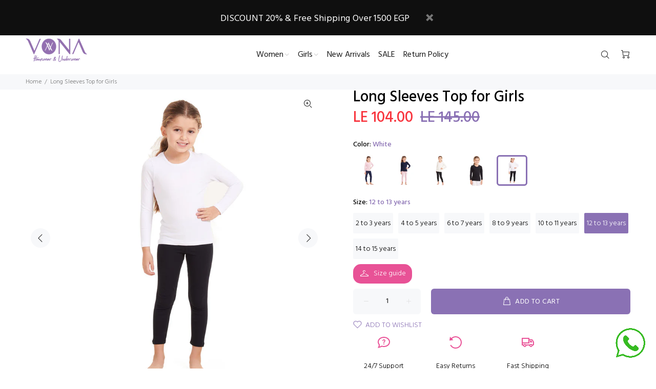

--- FILE ---
content_type: text/html; charset=utf-8
request_url: https://vonawear.com/products/long-sleeves-top-for-girls?variant=43765324120316
body_size: 47960
content:
<!doctype html>
<!--[if IE 9]> <html class="ie9 no-js" lang="en"> <![endif]-->
   <html class="no-js" >
<head>
  <!-- Basic page needs ================================================== -->
  <meta charset="utf-8">
  <!--[if IE]><meta http-equiv="X-UA-Compatible" content="IE=edge,chrome=1"><![endif]-->
  <meta name="viewport" content="width=device-width,initial-scale=1">
  <meta name="theme-color" content="#8a71b4">
  <meta name="keywords" content="Shopify Template" />
  <meta name="author" content="p-themes">
  <link rel="canonical" href="https://vonawear.com/products/long-sleeves-top-for-girls"><!-- Title and description ================================================== --><title>Long Sleeves Top for Girls
&ndash; VONA WEAR
</title><meta name="description" content="Long-sleeved tops in soft organic cotton with a narrow neckline gatheing at the sides for best fit."><meta name="timezone" content="US/Arizona"><!-- Social meta ================================================== --><!-- /snippets/social-meta-tags.liquid -->




<meta property="og:site_name" content="VONA WEAR">
<meta property="og:url" content="https://vonawear.com/products/long-sleeves-top-for-girls">
<meta property="og:title" content="Long Sleeves Top for Girls">
<meta property="og:type" content="product">
<meta property="og:description" content="Long-sleeved tops in soft organic cotton with a narrow neckline gatheing at the sides for best fit.">

  <meta property="og:price:amount" content="96.00">
  <meta property="og:price:currency" content="EGP">

<meta property="og:image" content="http://vonawear.com/cdn/shop/products/Vona-2-12-202135141_1200x1200.jpg?v=1741546070"><meta property="og:image" content="http://vonawear.com/cdn/shop/products/Vona-2-12-202135156_1200x1200.jpg?v=1741546070"><meta property="og:image" content="http://vonawear.com/cdn/shop/products/Vona-2-12-202135132_1200x1200.jpg?v=1741546070">
<meta property="og:image:secure_url" content="https://vonawear.com/cdn/shop/products/Vona-2-12-202135141_1200x1200.jpg?v=1741546070"><meta property="og:image:secure_url" content="https://vonawear.com/cdn/shop/products/Vona-2-12-202135156_1200x1200.jpg?v=1741546070"><meta property="og:image:secure_url" content="https://vonawear.com/cdn/shop/products/Vona-2-12-202135132_1200x1200.jpg?v=1741546070">


<meta name="twitter:card" content="summary_large_image">
<meta name="twitter:title" content="Long Sleeves Top for Girls">
<meta name="twitter:description" content="Long-sleeved tops in soft organic cotton with a narrow neckline gatheing at the sides for best fit.">
<!-- Helpers ================================================== -->

  <!-- CSS ================================================== --><link href="https://fonts.googleapis.com/css?family=Hind:100,200,300,400,500,600,700,800,900" rel="stylesheet" defer>

<link href="//vonawear.com/cdn/shop/t/8/assets/theme.css?v=170213478306997610831769113293" rel="stylesheet" type="text/css" media="all" />

  
<script src="//vonawear.com/cdn/shop/t/8/assets/jquery.min.js?v=146653844047132007351726739052" defer="defer"></script><!-- Header hook for plugins ================================================== -->
  <script>window.performance && window.performance.mark && window.performance.mark('shopify.content_for_header.start');</script><meta name="facebook-domain-verification" content="2ysdnjo6ask3fqvqbrr60iq8mn33ch">
<meta name="google-site-verification" content="b04ltDRA4nnOQiRVfb2Llr6wwvR10zcFB_cUVIhpCOE">
<meta id="shopify-digital-wallet" name="shopify-digital-wallet" content="/54893314300/digital_wallets/dialog">
<link rel="alternate" type="application/json+oembed" href="https://vonawear.com/products/long-sleeves-top-for-girls.oembed">
<script async="async" src="/checkouts/internal/preloads.js?locale=en-EG"></script>
<script id="shopify-features" type="application/json">{"accessToken":"9999f777f4fadc7879adf2cac4fa6418","betas":["rich-media-storefront-analytics"],"domain":"vonawear.com","predictiveSearch":true,"shopId":54893314300,"locale":"en"}</script>
<script>var Shopify = Shopify || {};
Shopify.shop = "vona-wear.myshopify.com";
Shopify.locale = "en";
Shopify.currency = {"active":"EGP","rate":"1.0"};
Shopify.country = "EG";
Shopify.theme = {"name":"DSC 19 Sep. 2024 - 12:44PM","id":143881830652,"schema_name":"Wokiee","schema_version":"2.3.0 shopify 2.0","theme_store_id":null,"role":"main"};
Shopify.theme.handle = "null";
Shopify.theme.style = {"id":null,"handle":null};
Shopify.cdnHost = "vonawear.com/cdn";
Shopify.routes = Shopify.routes || {};
Shopify.routes.root = "/";</script>
<script type="module">!function(o){(o.Shopify=o.Shopify||{}).modules=!0}(window);</script>
<script>!function(o){function n(){var o=[];function n(){o.push(Array.prototype.slice.apply(arguments))}return n.q=o,n}var t=o.Shopify=o.Shopify||{};t.loadFeatures=n(),t.autoloadFeatures=n()}(window);</script>
<script id="shop-js-analytics" type="application/json">{"pageType":"product"}</script>
<script defer="defer" async type="module" src="//vonawear.com/cdn/shopifycloud/shop-js/modules/v2/client.init-shop-cart-sync_BT-GjEfc.en.esm.js"></script>
<script defer="defer" async type="module" src="//vonawear.com/cdn/shopifycloud/shop-js/modules/v2/chunk.common_D58fp_Oc.esm.js"></script>
<script defer="defer" async type="module" src="//vonawear.com/cdn/shopifycloud/shop-js/modules/v2/chunk.modal_xMitdFEc.esm.js"></script>
<script type="module">
  await import("//vonawear.com/cdn/shopifycloud/shop-js/modules/v2/client.init-shop-cart-sync_BT-GjEfc.en.esm.js");
await import("//vonawear.com/cdn/shopifycloud/shop-js/modules/v2/chunk.common_D58fp_Oc.esm.js");
await import("//vonawear.com/cdn/shopifycloud/shop-js/modules/v2/chunk.modal_xMitdFEc.esm.js");

  window.Shopify.SignInWithShop?.initShopCartSync?.({"fedCMEnabled":true,"windoidEnabled":true});

</script>
<script>(function() {
  var isLoaded = false;
  function asyncLoad() {
    if (isLoaded) return;
    isLoaded = true;
    var urls = ["https:\/\/seo.apps.avada.io\/avada-seo-installed.js?shop=vona-wear.myshopify.com"];
    for (var i = 0; i < urls.length; i++) {
      var s = document.createElement('script');
      s.type = 'text/javascript';
      s.async = true;
      s.src = urls[i];
      var x = document.getElementsByTagName('script')[0];
      x.parentNode.insertBefore(s, x);
    }
  };
  if(window.attachEvent) {
    window.attachEvent('onload', asyncLoad);
  } else {
    window.addEventListener('load', asyncLoad, false);
  }
})();</script>
<script id="__st">var __st={"a":54893314300,"offset":7200,"reqid":"a1bff04a-f684-4e07-9c8f-997091b509e1-1769341153","pageurl":"vonawear.com\/products\/long-sleeves-top-for-girls?variant=43765324120316","u":"7f58a11af350","p":"product","rtyp":"product","rid":7867051507964};</script>
<script>window.ShopifyPaypalV4VisibilityTracking = true;</script>
<script id="captcha-bootstrap">!function(){'use strict';const t='contact',e='account',n='new_comment',o=[[t,t],['blogs',n],['comments',n],[t,'customer']],c=[[e,'customer_login'],[e,'guest_login'],[e,'recover_customer_password'],[e,'create_customer']],r=t=>t.map((([t,e])=>`form[action*='/${t}']:not([data-nocaptcha='true']) input[name='form_type'][value='${e}']`)).join(','),a=t=>()=>t?[...document.querySelectorAll(t)].map((t=>t.form)):[];function s(){const t=[...o],e=r(t);return a(e)}const i='password',u='form_key',d=['recaptcha-v3-token','g-recaptcha-response','h-captcha-response',i],f=()=>{try{return window.sessionStorage}catch{return}},m='__shopify_v',_=t=>t.elements[u];function p(t,e,n=!1){try{const o=window.sessionStorage,c=JSON.parse(o.getItem(e)),{data:r}=function(t){const{data:e,action:n}=t;return t[m]||n?{data:e,action:n}:{data:t,action:n}}(c);for(const[e,n]of Object.entries(r))t.elements[e]&&(t.elements[e].value=n);n&&o.removeItem(e)}catch(o){console.error('form repopulation failed',{error:o})}}const l='form_type',E='cptcha';function T(t){t.dataset[E]=!0}const w=window,h=w.document,L='Shopify',v='ce_forms',y='captcha';let A=!1;((t,e)=>{const n=(g='f06e6c50-85a8-45c8-87d0-21a2b65856fe',I='https://cdn.shopify.com/shopifycloud/storefront-forms-hcaptcha/ce_storefront_forms_captcha_hcaptcha.v1.5.2.iife.js',D={infoText:'Protected by hCaptcha',privacyText:'Privacy',termsText:'Terms'},(t,e,n)=>{const o=w[L][v],c=o.bindForm;if(c)return c(t,g,e,D).then(n);var r;o.q.push([[t,g,e,D],n]),r=I,A||(h.body.append(Object.assign(h.createElement('script'),{id:'captcha-provider',async:!0,src:r})),A=!0)});var g,I,D;w[L]=w[L]||{},w[L][v]=w[L][v]||{},w[L][v].q=[],w[L][y]=w[L][y]||{},w[L][y].protect=function(t,e){n(t,void 0,e),T(t)},Object.freeze(w[L][y]),function(t,e,n,w,h,L){const[v,y,A,g]=function(t,e,n){const i=e?o:[],u=t?c:[],d=[...i,...u],f=r(d),m=r(i),_=r(d.filter((([t,e])=>n.includes(e))));return[a(f),a(m),a(_),s()]}(w,h,L),I=t=>{const e=t.target;return e instanceof HTMLFormElement?e:e&&e.form},D=t=>v().includes(t);t.addEventListener('submit',(t=>{const e=I(t);if(!e)return;const n=D(e)&&!e.dataset.hcaptchaBound&&!e.dataset.recaptchaBound,o=_(e),c=g().includes(e)&&(!o||!o.value);(n||c)&&t.preventDefault(),c&&!n&&(function(t){try{if(!f())return;!function(t){const e=f();if(!e)return;const n=_(t);if(!n)return;const o=n.value;o&&e.removeItem(o)}(t);const e=Array.from(Array(32),(()=>Math.random().toString(36)[2])).join('');!function(t,e){_(t)||t.append(Object.assign(document.createElement('input'),{type:'hidden',name:u})),t.elements[u].value=e}(t,e),function(t,e){const n=f();if(!n)return;const o=[...t.querySelectorAll(`input[type='${i}']`)].map((({name:t})=>t)),c=[...d,...o],r={};for(const[a,s]of new FormData(t).entries())c.includes(a)||(r[a]=s);n.setItem(e,JSON.stringify({[m]:1,action:t.action,data:r}))}(t,e)}catch(e){console.error('failed to persist form',e)}}(e),e.submit())}));const S=(t,e)=>{t&&!t.dataset[E]&&(n(t,e.some((e=>e===t))),T(t))};for(const o of['focusin','change'])t.addEventListener(o,(t=>{const e=I(t);D(e)&&S(e,y())}));const B=e.get('form_key'),M=e.get(l),P=B&&M;t.addEventListener('DOMContentLoaded',(()=>{const t=y();if(P)for(const e of t)e.elements[l].value===M&&p(e,B);[...new Set([...A(),...v().filter((t=>'true'===t.dataset.shopifyCaptcha))])].forEach((e=>S(e,t)))}))}(h,new URLSearchParams(w.location.search),n,t,e,['guest_login'])})(!0,!0)}();</script>
<script integrity="sha256-4kQ18oKyAcykRKYeNunJcIwy7WH5gtpwJnB7kiuLZ1E=" data-source-attribution="shopify.loadfeatures" defer="defer" src="//vonawear.com/cdn/shopifycloud/storefront/assets/storefront/load_feature-a0a9edcb.js" crossorigin="anonymous"></script>
<script data-source-attribution="shopify.dynamic_checkout.dynamic.init">var Shopify=Shopify||{};Shopify.PaymentButton=Shopify.PaymentButton||{isStorefrontPortableWallets:!0,init:function(){window.Shopify.PaymentButton.init=function(){};var t=document.createElement("script");t.src="https://vonawear.com/cdn/shopifycloud/portable-wallets/latest/portable-wallets.en.js",t.type="module",document.head.appendChild(t)}};
</script>
<script data-source-attribution="shopify.dynamic_checkout.buyer_consent">
  function portableWalletsHideBuyerConsent(e){var t=document.getElementById("shopify-buyer-consent"),n=document.getElementById("shopify-subscription-policy-button");t&&n&&(t.classList.add("hidden"),t.setAttribute("aria-hidden","true"),n.removeEventListener("click",e))}function portableWalletsShowBuyerConsent(e){var t=document.getElementById("shopify-buyer-consent"),n=document.getElementById("shopify-subscription-policy-button");t&&n&&(t.classList.remove("hidden"),t.removeAttribute("aria-hidden"),n.addEventListener("click",e))}window.Shopify?.PaymentButton&&(window.Shopify.PaymentButton.hideBuyerConsent=portableWalletsHideBuyerConsent,window.Shopify.PaymentButton.showBuyerConsent=portableWalletsShowBuyerConsent);
</script>
<script data-source-attribution="shopify.dynamic_checkout.cart.bootstrap">document.addEventListener("DOMContentLoaded",(function(){function t(){return document.querySelector("shopify-accelerated-checkout-cart, shopify-accelerated-checkout")}if(t())Shopify.PaymentButton.init();else{new MutationObserver((function(e,n){t()&&(Shopify.PaymentButton.init(),n.disconnect())})).observe(document.body,{childList:!0,subtree:!0})}}));
</script>
<script id="sections-script" data-sections="promo-fixed" defer="defer" src="//vonawear.com/cdn/shop/t/8/compiled_assets/scripts.js?v=2921"></script>
<script>window.performance && window.performance.mark && window.performance.mark('shopify.content_for_header.end');</script>
  <!-- /Header hook for plugins ================================================== --><style>
    .tt-flbtn.disabled{
    opacity: 0.3;
    }
  </style>
<link href="https://monorail-edge.shopifysvc.com" rel="dns-prefetch">
<script>(function(){if ("sendBeacon" in navigator && "performance" in window) {try {var session_token_from_headers = performance.getEntriesByType('navigation')[0].serverTiming.find(x => x.name == '_s').description;} catch {var session_token_from_headers = undefined;}var session_cookie_matches = document.cookie.match(/_shopify_s=([^;]*)/);var session_token_from_cookie = session_cookie_matches && session_cookie_matches.length === 2 ? session_cookie_matches[1] : "";var session_token = session_token_from_headers || session_token_from_cookie || "";function handle_abandonment_event(e) {var entries = performance.getEntries().filter(function(entry) {return /monorail-edge.shopifysvc.com/.test(entry.name);});if (!window.abandonment_tracked && entries.length === 0) {window.abandonment_tracked = true;var currentMs = Date.now();var navigation_start = performance.timing.navigationStart;var payload = {shop_id: 54893314300,url: window.location.href,navigation_start,duration: currentMs - navigation_start,session_token,page_type: "product"};window.navigator.sendBeacon("https://monorail-edge.shopifysvc.com/v1/produce", JSON.stringify({schema_id: "online_store_buyer_site_abandonment/1.1",payload: payload,metadata: {event_created_at_ms: currentMs,event_sent_at_ms: currentMs}}));}}window.addEventListener('pagehide', handle_abandonment_event);}}());</script>
<script id="web-pixels-manager-setup">(function e(e,d,r,n,o){if(void 0===o&&(o={}),!Boolean(null===(a=null===(i=window.Shopify)||void 0===i?void 0:i.analytics)||void 0===a?void 0:a.replayQueue)){var i,a;window.Shopify=window.Shopify||{};var t=window.Shopify;t.analytics=t.analytics||{};var s=t.analytics;s.replayQueue=[],s.publish=function(e,d,r){return s.replayQueue.push([e,d,r]),!0};try{self.performance.mark("wpm:start")}catch(e){}var l=function(){var e={modern:/Edge?\/(1{2}[4-9]|1[2-9]\d|[2-9]\d{2}|\d{4,})\.\d+(\.\d+|)|Firefox\/(1{2}[4-9]|1[2-9]\d|[2-9]\d{2}|\d{4,})\.\d+(\.\d+|)|Chrom(ium|e)\/(9{2}|\d{3,})\.\d+(\.\d+|)|(Maci|X1{2}).+ Version\/(15\.\d+|(1[6-9]|[2-9]\d|\d{3,})\.\d+)([,.]\d+|)( \(\w+\)|)( Mobile\/\w+|) Safari\/|Chrome.+OPR\/(9{2}|\d{3,})\.\d+\.\d+|(CPU[ +]OS|iPhone[ +]OS|CPU[ +]iPhone|CPU IPhone OS|CPU iPad OS)[ +]+(15[._]\d+|(1[6-9]|[2-9]\d|\d{3,})[._]\d+)([._]\d+|)|Android:?[ /-](13[3-9]|1[4-9]\d|[2-9]\d{2}|\d{4,})(\.\d+|)(\.\d+|)|Android.+Firefox\/(13[5-9]|1[4-9]\d|[2-9]\d{2}|\d{4,})\.\d+(\.\d+|)|Android.+Chrom(ium|e)\/(13[3-9]|1[4-9]\d|[2-9]\d{2}|\d{4,})\.\d+(\.\d+|)|SamsungBrowser\/([2-9]\d|\d{3,})\.\d+/,legacy:/Edge?\/(1[6-9]|[2-9]\d|\d{3,})\.\d+(\.\d+|)|Firefox\/(5[4-9]|[6-9]\d|\d{3,})\.\d+(\.\d+|)|Chrom(ium|e)\/(5[1-9]|[6-9]\d|\d{3,})\.\d+(\.\d+|)([\d.]+$|.*Safari\/(?![\d.]+ Edge\/[\d.]+$))|(Maci|X1{2}).+ Version\/(10\.\d+|(1[1-9]|[2-9]\d|\d{3,})\.\d+)([,.]\d+|)( \(\w+\)|)( Mobile\/\w+|) Safari\/|Chrome.+OPR\/(3[89]|[4-9]\d|\d{3,})\.\d+\.\d+|(CPU[ +]OS|iPhone[ +]OS|CPU[ +]iPhone|CPU IPhone OS|CPU iPad OS)[ +]+(10[._]\d+|(1[1-9]|[2-9]\d|\d{3,})[._]\d+)([._]\d+|)|Android:?[ /-](13[3-9]|1[4-9]\d|[2-9]\d{2}|\d{4,})(\.\d+|)(\.\d+|)|Mobile Safari.+OPR\/([89]\d|\d{3,})\.\d+\.\d+|Android.+Firefox\/(13[5-9]|1[4-9]\d|[2-9]\d{2}|\d{4,})\.\d+(\.\d+|)|Android.+Chrom(ium|e)\/(13[3-9]|1[4-9]\d|[2-9]\d{2}|\d{4,})\.\d+(\.\d+|)|Android.+(UC? ?Browser|UCWEB|U3)[ /]?(15\.([5-9]|\d{2,})|(1[6-9]|[2-9]\d|\d{3,})\.\d+)\.\d+|SamsungBrowser\/(5\.\d+|([6-9]|\d{2,})\.\d+)|Android.+MQ{2}Browser\/(14(\.(9|\d{2,})|)|(1[5-9]|[2-9]\d|\d{3,})(\.\d+|))(\.\d+|)|K[Aa][Ii]OS\/(3\.\d+|([4-9]|\d{2,})\.\d+)(\.\d+|)/},d=e.modern,r=e.legacy,n=navigator.userAgent;return n.match(d)?"modern":n.match(r)?"legacy":"unknown"}(),u="modern"===l?"modern":"legacy",c=(null!=n?n:{modern:"",legacy:""})[u],f=function(e){return[e.baseUrl,"/wpm","/b",e.hashVersion,"modern"===e.buildTarget?"m":"l",".js"].join("")}({baseUrl:d,hashVersion:r,buildTarget:u}),m=function(e){var d=e.version,r=e.bundleTarget,n=e.surface,o=e.pageUrl,i=e.monorailEndpoint;return{emit:function(e){var a=e.status,t=e.errorMsg,s=(new Date).getTime(),l=JSON.stringify({metadata:{event_sent_at_ms:s},events:[{schema_id:"web_pixels_manager_load/3.1",payload:{version:d,bundle_target:r,page_url:o,status:a,surface:n,error_msg:t},metadata:{event_created_at_ms:s}}]});if(!i)return console&&console.warn&&console.warn("[Web Pixels Manager] No Monorail endpoint provided, skipping logging."),!1;try{return self.navigator.sendBeacon.bind(self.navigator)(i,l)}catch(e){}var u=new XMLHttpRequest;try{return u.open("POST",i,!0),u.setRequestHeader("Content-Type","text/plain"),u.send(l),!0}catch(e){return console&&console.warn&&console.warn("[Web Pixels Manager] Got an unhandled error while logging to Monorail."),!1}}}}({version:r,bundleTarget:l,surface:e.surface,pageUrl:self.location.href,monorailEndpoint:e.monorailEndpoint});try{o.browserTarget=l,function(e){var d=e.src,r=e.async,n=void 0===r||r,o=e.onload,i=e.onerror,a=e.sri,t=e.scriptDataAttributes,s=void 0===t?{}:t,l=document.createElement("script"),u=document.querySelector("head"),c=document.querySelector("body");if(l.async=n,l.src=d,a&&(l.integrity=a,l.crossOrigin="anonymous"),s)for(var f in s)if(Object.prototype.hasOwnProperty.call(s,f))try{l.dataset[f]=s[f]}catch(e){}if(o&&l.addEventListener("load",o),i&&l.addEventListener("error",i),u)u.appendChild(l);else{if(!c)throw new Error("Did not find a head or body element to append the script");c.appendChild(l)}}({src:f,async:!0,onload:function(){if(!function(){var e,d;return Boolean(null===(d=null===(e=window.Shopify)||void 0===e?void 0:e.analytics)||void 0===d?void 0:d.initialized)}()){var d=window.webPixelsManager.init(e)||void 0;if(d){var r=window.Shopify.analytics;r.replayQueue.forEach((function(e){var r=e[0],n=e[1],o=e[2];d.publishCustomEvent(r,n,o)})),r.replayQueue=[],r.publish=d.publishCustomEvent,r.visitor=d.visitor,r.initialized=!0}}},onerror:function(){return m.emit({status:"failed",errorMsg:"".concat(f," has failed to load")})},sri:function(e){var d=/^sha384-[A-Za-z0-9+/=]+$/;return"string"==typeof e&&d.test(e)}(c)?c:"",scriptDataAttributes:o}),m.emit({status:"loading"})}catch(e){m.emit({status:"failed",errorMsg:(null==e?void 0:e.message)||"Unknown error"})}}})({shopId: 54893314300,storefrontBaseUrl: "https://vonawear.com",extensionsBaseUrl: "https://extensions.shopifycdn.com/cdn/shopifycloud/web-pixels-manager",monorailEndpoint: "https://monorail-edge.shopifysvc.com/unstable/produce_batch",surface: "storefront-renderer",enabledBetaFlags: ["2dca8a86"],webPixelsConfigList: [{"id":"229212412","configuration":"{\"pixel_id\":\"303138978993115\",\"pixel_type\":\"facebook_pixel\",\"metaapp_system_user_token\":\"-\"}","eventPayloadVersion":"v1","runtimeContext":"OPEN","scriptVersion":"ca16bc87fe92b6042fbaa3acc2fbdaa6","type":"APP","apiClientId":2329312,"privacyPurposes":["ANALYTICS","MARKETING","SALE_OF_DATA"],"dataSharingAdjustments":{"protectedCustomerApprovalScopes":["read_customer_address","read_customer_email","read_customer_name","read_customer_personal_data","read_customer_phone"]}},{"id":"shopify-app-pixel","configuration":"{}","eventPayloadVersion":"v1","runtimeContext":"STRICT","scriptVersion":"0450","apiClientId":"shopify-pixel","type":"APP","privacyPurposes":["ANALYTICS","MARKETING"]},{"id":"shopify-custom-pixel","eventPayloadVersion":"v1","runtimeContext":"LAX","scriptVersion":"0450","apiClientId":"shopify-pixel","type":"CUSTOM","privacyPurposes":["ANALYTICS","MARKETING"]}],isMerchantRequest: false,initData: {"shop":{"name":"VONA WEAR","paymentSettings":{"currencyCode":"EGP"},"myshopifyDomain":"vona-wear.myshopify.com","countryCode":"EG","storefrontUrl":"https:\/\/vonawear.com"},"customer":null,"cart":null,"checkout":null,"productVariants":[{"price":{"amount":96.0,"currencyCode":"EGP"},"product":{"title":"Long Sleeves Top for Girls","vendor":"VONA WEAR","id":"7867051507964","untranslatedTitle":"Long Sleeves Top for Girls","url":"\/products\/long-sleeves-top-for-girls","type":"TOP"},"id":"43765323038972","image":{"src":"\/\/vonawear.com\/cdn\/shop\/products\/Vona-2-12-202135141.jpg?v=1741546070"},"sku":"G1006-rose-2-3","title":"Rose \/ 2 to 3 years","untranslatedTitle":"Rose \/ 2 to 3 years"},{"price":{"amount":96.0,"currencyCode":"EGP"},"product":{"title":"Long Sleeves Top for Girls","vendor":"VONA WEAR","id":"7867051507964","untranslatedTitle":"Long Sleeves Top for Girls","url":"\/products\/long-sleeves-top-for-girls","type":"TOP"},"id":"43765323071740","image":{"src":"\/\/vonawear.com\/cdn\/shop\/products\/Vona-2-12-202135141.jpg?v=1741546070"},"sku":"G1006-rose-4-5","title":"Rose \/ 4 to 5 years","untranslatedTitle":"Rose \/ 4 to 5 years"},{"price":{"amount":96.0,"currencyCode":"EGP"},"product":{"title":"Long Sleeves Top for Girls","vendor":"VONA WEAR","id":"7867051507964","untranslatedTitle":"Long Sleeves Top for Girls","url":"\/products\/long-sleeves-top-for-girls","type":"TOP"},"id":"43765323104508","image":{"src":"\/\/vonawear.com\/cdn\/shop\/products\/Vona-2-12-202135141.jpg?v=1741546070"},"sku":"G1006-rose-6-7","title":"Rose \/ 6 to 7 years","untranslatedTitle":"Rose \/ 6 to 7 years"},{"price":{"amount":104.0,"currencyCode":"EGP"},"product":{"title":"Long Sleeves Top for Girls","vendor":"VONA WEAR","id":"7867051507964","untranslatedTitle":"Long Sleeves Top for Girls","url":"\/products\/long-sleeves-top-for-girls","type":"TOP"},"id":"43765323137276","image":{"src":"\/\/vonawear.com\/cdn\/shop\/products\/Vona-2-12-202135141.jpg?v=1741546070"},"sku":"G1007-rose-8-9","title":"Rose \/ 8 to 9 years","untranslatedTitle":"Rose \/ 8 to 9 years"},{"price":{"amount":104.0,"currencyCode":"EGP"},"product":{"title":"Long Sleeves Top for Girls","vendor":"VONA WEAR","id":"7867051507964","untranslatedTitle":"Long Sleeves Top for Girls","url":"\/products\/long-sleeves-top-for-girls","type":"TOP"},"id":"43765323170044","image":{"src":"\/\/vonawear.com\/cdn\/shop\/products\/Vona-2-12-202135141.jpg?v=1741546070"},"sku":"G1007-rose-10-11","title":"Rose \/ 10 to 11 years","untranslatedTitle":"Rose \/ 10 to 11 years"},{"price":{"amount":104.0,"currencyCode":"EGP"},"product":{"title":"Long Sleeves Top for Girls","vendor":"VONA WEAR","id":"7867051507964","untranslatedTitle":"Long Sleeves Top for Girls","url":"\/products\/long-sleeves-top-for-girls","type":"TOP"},"id":"43765323202812","image":{"src":"\/\/vonawear.com\/cdn\/shop\/products\/Vona-2-12-202135141.jpg?v=1741546070"},"sku":"G1007-rose-12-13","title":"Rose \/ 12 to 13 years","untranslatedTitle":"Rose \/ 12 to 13 years"},{"price":{"amount":104.0,"currencyCode":"EGP"},"product":{"title":"Long Sleeves Top for Girls","vendor":"VONA WEAR","id":"7867051507964","untranslatedTitle":"Long Sleeves Top for Girls","url":"\/products\/long-sleeves-top-for-girls","type":"TOP"},"id":"43765323235580","image":{"src":"\/\/vonawear.com\/cdn\/shop\/products\/Vona-2-12-202135141.jpg?v=1741546070"},"sku":"G1007-rose-14-15","title":"Rose \/ 14 to 15 years","untranslatedTitle":"Rose \/ 14 to 15 years"},{"price":{"amount":96.0,"currencyCode":"EGP"},"product":{"title":"Long Sleeves Top for Girls","vendor":"VONA WEAR","id":"7867051507964","untranslatedTitle":"Long Sleeves Top for Girls","url":"\/products\/long-sleeves-top-for-girls","type":"TOP"},"id":"43765323268348","image":{"src":"\/\/vonawear.com\/cdn\/shop\/products\/Vona-2-12-202135156.jpg?v=1741546070"},"sku":"G1006-navy-2-3","title":"Navy \/ 2 to 3 years","untranslatedTitle":"Navy \/ 2 to 3 years"},{"price":{"amount":96.0,"currencyCode":"EGP"},"product":{"title":"Long Sleeves Top for Girls","vendor":"VONA WEAR","id":"7867051507964","untranslatedTitle":"Long Sleeves Top for Girls","url":"\/products\/long-sleeves-top-for-girls","type":"TOP"},"id":"43765323301116","image":{"src":"\/\/vonawear.com\/cdn\/shop\/products\/Vona-2-12-202135156.jpg?v=1741546070"},"sku":"G1006-navy-4-5","title":"Navy \/ 4 to 5 years","untranslatedTitle":"Navy \/ 4 to 5 years"},{"price":{"amount":96.0,"currencyCode":"EGP"},"product":{"title":"Long Sleeves Top for Girls","vendor":"VONA WEAR","id":"7867051507964","untranslatedTitle":"Long Sleeves Top for Girls","url":"\/products\/long-sleeves-top-for-girls","type":"TOP"},"id":"43765323333884","image":{"src":"\/\/vonawear.com\/cdn\/shop\/products\/Vona-2-12-202135156.jpg?v=1741546070"},"sku":"G1006-navy-6-7","title":"Navy \/ 6 to 7 years","untranslatedTitle":"Navy \/ 6 to 7 years"},{"price":{"amount":104.0,"currencyCode":"EGP"},"product":{"title":"Long Sleeves Top for Girls","vendor":"VONA WEAR","id":"7867051507964","untranslatedTitle":"Long Sleeves Top for Girls","url":"\/products\/long-sleeves-top-for-girls","type":"TOP"},"id":"43765323366652","image":{"src":"\/\/vonawear.com\/cdn\/shop\/products\/Vona-2-12-202135156.jpg?v=1741546070"},"sku":"G1007-navy-8-9","title":"Navy \/ 8 to 9 years","untranslatedTitle":"Navy \/ 8 to 9 years"},{"price":{"amount":104.0,"currencyCode":"EGP"},"product":{"title":"Long Sleeves Top for Girls","vendor":"VONA WEAR","id":"7867051507964","untranslatedTitle":"Long Sleeves Top for Girls","url":"\/products\/long-sleeves-top-for-girls","type":"TOP"},"id":"43765323399420","image":{"src":"\/\/vonawear.com\/cdn\/shop\/products\/Vona-2-12-202135156.jpg?v=1741546070"},"sku":"G1007-navy-10-11","title":"Navy \/ 10 to 11 years","untranslatedTitle":"Navy \/ 10 to 11 years"},{"price":{"amount":104.0,"currencyCode":"EGP"},"product":{"title":"Long Sleeves Top for Girls","vendor":"VONA WEAR","id":"7867051507964","untranslatedTitle":"Long Sleeves Top for Girls","url":"\/products\/long-sleeves-top-for-girls","type":"TOP"},"id":"43765323432188","image":{"src":"\/\/vonawear.com\/cdn\/shop\/products\/Vona-2-12-202135156.jpg?v=1741546070"},"sku":"G1007-navy-12-13","title":"Navy \/ 12 to 13 years","untranslatedTitle":"Navy \/ 12 to 13 years"},{"price":{"amount":104.0,"currencyCode":"EGP"},"product":{"title":"Long Sleeves Top for Girls","vendor":"VONA WEAR","id":"7867051507964","untranslatedTitle":"Long Sleeves Top for Girls","url":"\/products\/long-sleeves-top-for-girls","type":"TOP"},"id":"43765323464956","image":{"src":"\/\/vonawear.com\/cdn\/shop\/products\/Vona-2-12-202135156.jpg?v=1741546070"},"sku":"G1007-navy-14-15","title":"Navy \/ 14 to 15 years","untranslatedTitle":"Navy \/ 14 to 15 years"},{"price":{"amount":96.0,"currencyCode":"EGP"},"product":{"title":"Long Sleeves Top for Girls","vendor":"VONA WEAR","id":"7867051507964","untranslatedTitle":"Long Sleeves Top for Girls","url":"\/products\/long-sleeves-top-for-girls","type":"TOP"},"id":"43765323497724","image":{"src":"\/\/vonawear.com\/cdn\/shop\/products\/Vona-2-12-202135132.jpg?v=1741546070"},"sku":"G1006-beige-2-3","title":"Beige \/ 2 to 3 years","untranslatedTitle":"Beige \/ 2 to 3 years"},{"price":{"amount":96.0,"currencyCode":"EGP"},"product":{"title":"Long Sleeves Top for Girls","vendor":"VONA WEAR","id":"7867051507964","untranslatedTitle":"Long Sleeves Top for Girls","url":"\/products\/long-sleeves-top-for-girls","type":"TOP"},"id":"43765323530492","image":{"src":"\/\/vonawear.com\/cdn\/shop\/products\/Vona-2-12-202135132.jpg?v=1741546070"},"sku":"G1006-beige-4-5","title":"Beige \/ 4 to 5 years","untranslatedTitle":"Beige \/ 4 to 5 years"},{"price":{"amount":96.0,"currencyCode":"EGP"},"product":{"title":"Long Sleeves Top for Girls","vendor":"VONA WEAR","id":"7867051507964","untranslatedTitle":"Long Sleeves Top for Girls","url":"\/products\/long-sleeves-top-for-girls","type":"TOP"},"id":"43765323563260","image":{"src":"\/\/vonawear.com\/cdn\/shop\/products\/Vona-2-12-202135132.jpg?v=1741546070"},"sku":"G1006-beige-6-7","title":"Beige \/ 6 to 7 years","untranslatedTitle":"Beige \/ 6 to 7 years"},{"price":{"amount":104.0,"currencyCode":"EGP"},"product":{"title":"Long Sleeves Top for Girls","vendor":"VONA WEAR","id":"7867051507964","untranslatedTitle":"Long Sleeves Top for Girls","url":"\/products\/long-sleeves-top-for-girls","type":"TOP"},"id":"43765323596028","image":{"src":"\/\/vonawear.com\/cdn\/shop\/products\/Vona-2-12-202135132.jpg?v=1741546070"},"sku":"G1007-beige-8-9","title":"Beige \/ 8 to 9 years","untranslatedTitle":"Beige \/ 8 to 9 years"},{"price":{"amount":104.0,"currencyCode":"EGP"},"product":{"title":"Long Sleeves Top for Girls","vendor":"VONA WEAR","id":"7867051507964","untranslatedTitle":"Long Sleeves Top for Girls","url":"\/products\/long-sleeves-top-for-girls","type":"TOP"},"id":"43765323628796","image":{"src":"\/\/vonawear.com\/cdn\/shop\/products\/Vona-2-12-202135132.jpg?v=1741546070"},"sku":"G1007-beige-10-11","title":"Beige \/ 10 to 11 years","untranslatedTitle":"Beige \/ 10 to 11 years"},{"price":{"amount":104.0,"currencyCode":"EGP"},"product":{"title":"Long Sleeves Top for Girls","vendor":"VONA WEAR","id":"7867051507964","untranslatedTitle":"Long Sleeves Top for Girls","url":"\/products\/long-sleeves-top-for-girls","type":"TOP"},"id":"43765323661564","image":{"src":"\/\/vonawear.com\/cdn\/shop\/products\/Vona-2-12-202135132.jpg?v=1741546070"},"sku":"G1007-beige-12-13","title":"Beige \/ 12 to 13 years","untranslatedTitle":"Beige \/ 12 to 13 years"},{"price":{"amount":104.0,"currencyCode":"EGP"},"product":{"title":"Long Sleeves Top for Girls","vendor":"VONA WEAR","id":"7867051507964","untranslatedTitle":"Long Sleeves Top for Girls","url":"\/products\/long-sleeves-top-for-girls","type":"TOP"},"id":"43765323694332","image":{"src":"\/\/vonawear.com\/cdn\/shop\/products\/Vona-2-12-202135132.jpg?v=1741546070"},"sku":"G1007-beige-14-15","title":"Beige \/ 14 to 15 years","untranslatedTitle":"Beige \/ 14 to 15 years"},{"price":{"amount":96.0,"currencyCode":"EGP"},"product":{"title":"Long Sleeves Top for Girls","vendor":"VONA WEAR","id":"7867051507964","untranslatedTitle":"Long Sleeves Top for Girls","url":"\/products\/long-sleeves-top-for-girls","type":"TOP"},"id":"43765323727100","image":{"src":"\/\/vonawear.com\/cdn\/shop\/products\/Vona-2-12-202135189_745832a2-6416-4b6d-80f1-c8989c39b0b0.jpg?v=1741546070"},"sku":"G1006-black -2-3","title":"Black \/ 2 to 3 years","untranslatedTitle":"Black \/ 2 to 3 years"},{"price":{"amount":96.0,"currencyCode":"EGP"},"product":{"title":"Long Sleeves Top for Girls","vendor":"VONA WEAR","id":"7867051507964","untranslatedTitle":"Long Sleeves Top for Girls","url":"\/products\/long-sleeves-top-for-girls","type":"TOP"},"id":"43765323759868","image":{"src":"\/\/vonawear.com\/cdn\/shop\/products\/Vona-2-12-202135189_745832a2-6416-4b6d-80f1-c8989c39b0b0.jpg?v=1741546070"},"sku":"G1006-black -4-5","title":"Black \/ 4 to 5 years","untranslatedTitle":"Black \/ 4 to 5 years"},{"price":{"amount":96.0,"currencyCode":"EGP"},"product":{"title":"Long Sleeves Top for Girls","vendor":"VONA WEAR","id":"7867051507964","untranslatedTitle":"Long Sleeves Top for Girls","url":"\/products\/long-sleeves-top-for-girls","type":"TOP"},"id":"43765323792636","image":{"src":"\/\/vonawear.com\/cdn\/shop\/products\/Vona-2-12-202135189_745832a2-6416-4b6d-80f1-c8989c39b0b0.jpg?v=1741546070"},"sku":"G1006-black -6-7","title":"Black \/ 6 to 7 years","untranslatedTitle":"Black \/ 6 to 7 years"},{"price":{"amount":104.0,"currencyCode":"EGP"},"product":{"title":"Long Sleeves Top for Girls","vendor":"VONA WEAR","id":"7867051507964","untranslatedTitle":"Long Sleeves Top for Girls","url":"\/products\/long-sleeves-top-for-girls","type":"TOP"},"id":"43765323825404","image":{"src":"\/\/vonawear.com\/cdn\/shop\/products\/Vona-2-12-202135189_745832a2-6416-4b6d-80f1-c8989c39b0b0.jpg?v=1741546070"},"sku":"G1007-black -8-9","title":"Black \/ 8 to 9 years","untranslatedTitle":"Black \/ 8 to 9 years"},{"price":{"amount":104.0,"currencyCode":"EGP"},"product":{"title":"Long Sleeves Top for Girls","vendor":"VONA WEAR","id":"7867051507964","untranslatedTitle":"Long Sleeves Top for Girls","url":"\/products\/long-sleeves-top-for-girls","type":"TOP"},"id":"43765323858172","image":{"src":"\/\/vonawear.com\/cdn\/shop\/products\/Vona-2-12-202135189_745832a2-6416-4b6d-80f1-c8989c39b0b0.jpg?v=1741546070"},"sku":"G1007-black -10-11","title":"Black \/ 10 to 11 years","untranslatedTitle":"Black \/ 10 to 11 years"},{"price":{"amount":104.0,"currencyCode":"EGP"},"product":{"title":"Long Sleeves Top for Girls","vendor":"VONA WEAR","id":"7867051507964","untranslatedTitle":"Long Sleeves Top for Girls","url":"\/products\/long-sleeves-top-for-girls","type":"TOP"},"id":"43765323890940","image":{"src":"\/\/vonawear.com\/cdn\/shop\/products\/Vona-2-12-202135189_745832a2-6416-4b6d-80f1-c8989c39b0b0.jpg?v=1741546070"},"sku":"G1007-black -12-13","title":"Black \/ 12 to 13 years","untranslatedTitle":"Black \/ 12 to 13 years"},{"price":{"amount":104.0,"currencyCode":"EGP"},"product":{"title":"Long Sleeves Top for Girls","vendor":"VONA WEAR","id":"7867051507964","untranslatedTitle":"Long Sleeves Top for Girls","url":"\/products\/long-sleeves-top-for-girls","type":"TOP"},"id":"43765323923708","image":{"src":"\/\/vonawear.com\/cdn\/shop\/products\/Vona-2-12-202135189_745832a2-6416-4b6d-80f1-c8989c39b0b0.jpg?v=1741546070"},"sku":"G1007-black -14-15","title":"Black \/ 14 to 15 years","untranslatedTitle":"Black \/ 14 to 15 years"},{"price":{"amount":96.0,"currencyCode":"EGP"},"product":{"title":"Long Sleeves Top for Girls","vendor":"VONA WEAR","id":"7867051507964","untranslatedTitle":"Long Sleeves Top for Girls","url":"\/products\/long-sleeves-top-for-girls","type":"TOP"},"id":"43765323956476","image":{"src":"\/\/vonawear.com\/cdn\/shop\/products\/Vona-2-12-202135136_067dbc5d-25c2-4342-a6bd-594a9d00cd98.jpg?v=1741546070"},"sku":"G1006-white-2-3","title":"White \/ 2 to 3 years","untranslatedTitle":"White \/ 2 to 3 years"},{"price":{"amount":96.0,"currencyCode":"EGP"},"product":{"title":"Long Sleeves Top for Girls","vendor":"VONA WEAR","id":"7867051507964","untranslatedTitle":"Long Sleeves Top for Girls","url":"\/products\/long-sleeves-top-for-girls","type":"TOP"},"id":"43765323989244","image":{"src":"\/\/vonawear.com\/cdn\/shop\/products\/Vona-2-12-202135136_067dbc5d-25c2-4342-a6bd-594a9d00cd98.jpg?v=1741546070"},"sku":"G1006-white-4-5","title":"White \/ 4 to 5 years","untranslatedTitle":"White \/ 4 to 5 years"},{"price":{"amount":96.0,"currencyCode":"EGP"},"product":{"title":"Long Sleeves Top for Girls","vendor":"VONA WEAR","id":"7867051507964","untranslatedTitle":"Long Sleeves Top for Girls","url":"\/products\/long-sleeves-top-for-girls","type":"TOP"},"id":"43765324022012","image":{"src":"\/\/vonawear.com\/cdn\/shop\/products\/Vona-2-12-202135136_067dbc5d-25c2-4342-a6bd-594a9d00cd98.jpg?v=1741546070"},"sku":"G1006-white-6-7","title":"White \/ 6 to 7 years","untranslatedTitle":"White \/ 6 to 7 years"},{"price":{"amount":104.0,"currencyCode":"EGP"},"product":{"title":"Long Sleeves Top for Girls","vendor":"VONA WEAR","id":"7867051507964","untranslatedTitle":"Long Sleeves Top for Girls","url":"\/products\/long-sleeves-top-for-girls","type":"TOP"},"id":"43765324054780","image":{"src":"\/\/vonawear.com\/cdn\/shop\/products\/Vona-2-12-202135136_067dbc5d-25c2-4342-a6bd-594a9d00cd98.jpg?v=1741546070"},"sku":"G1007-white-8-9","title":"White \/ 8 to 9 years","untranslatedTitle":"White \/ 8 to 9 years"},{"price":{"amount":104.0,"currencyCode":"EGP"},"product":{"title":"Long Sleeves Top for Girls","vendor":"VONA WEAR","id":"7867051507964","untranslatedTitle":"Long Sleeves Top for Girls","url":"\/products\/long-sleeves-top-for-girls","type":"TOP"},"id":"43765324087548","image":{"src":"\/\/vonawear.com\/cdn\/shop\/products\/Vona-2-12-202135136_067dbc5d-25c2-4342-a6bd-594a9d00cd98.jpg?v=1741546070"},"sku":"G1007-white-10-11","title":"White \/ 10 to 11 years","untranslatedTitle":"White \/ 10 to 11 years"},{"price":{"amount":104.0,"currencyCode":"EGP"},"product":{"title":"Long Sleeves Top for Girls","vendor":"VONA WEAR","id":"7867051507964","untranslatedTitle":"Long Sleeves Top for Girls","url":"\/products\/long-sleeves-top-for-girls","type":"TOP"},"id":"43765324120316","image":{"src":"\/\/vonawear.com\/cdn\/shop\/products\/Vona-2-12-202135136_067dbc5d-25c2-4342-a6bd-594a9d00cd98.jpg?v=1741546070"},"sku":"G1007-white-12-13","title":"White \/ 12 to 13 years","untranslatedTitle":"White \/ 12 to 13 years"},{"price":{"amount":104.0,"currencyCode":"EGP"},"product":{"title":"Long Sleeves Top for Girls","vendor":"VONA WEAR","id":"7867051507964","untranslatedTitle":"Long Sleeves Top for Girls","url":"\/products\/long-sleeves-top-for-girls","type":"TOP"},"id":"43765324153084","image":{"src":"\/\/vonawear.com\/cdn\/shop\/products\/Vona-2-12-202135136_067dbc5d-25c2-4342-a6bd-594a9d00cd98.jpg?v=1741546070"},"sku":"G1007-white-14-15","title":"White \/ 14 to 15 years","untranslatedTitle":"White \/ 14 to 15 years"}],"purchasingCompany":null},},"https://vonawear.com/cdn","fcfee988w5aeb613cpc8e4bc33m6693e112",{"modern":"","legacy":""},{"shopId":"54893314300","storefrontBaseUrl":"https:\/\/vonawear.com","extensionBaseUrl":"https:\/\/extensions.shopifycdn.com\/cdn\/shopifycloud\/web-pixels-manager","surface":"storefront-renderer","enabledBetaFlags":"[\"2dca8a86\"]","isMerchantRequest":"false","hashVersion":"fcfee988w5aeb613cpc8e4bc33m6693e112","publish":"custom","events":"[[\"page_viewed\",{}],[\"product_viewed\",{\"productVariant\":{\"price\":{\"amount\":104.0,\"currencyCode\":\"EGP\"},\"product\":{\"title\":\"Long Sleeves Top for Girls\",\"vendor\":\"VONA WEAR\",\"id\":\"7867051507964\",\"untranslatedTitle\":\"Long Sleeves Top for Girls\",\"url\":\"\/products\/long-sleeves-top-for-girls\",\"type\":\"TOP\"},\"id\":\"43765324120316\",\"image\":{\"src\":\"\/\/vonawear.com\/cdn\/shop\/products\/Vona-2-12-202135136_067dbc5d-25c2-4342-a6bd-594a9d00cd98.jpg?v=1741546070\"},\"sku\":\"G1007-white-12-13\",\"title\":\"White \/ 12 to 13 years\",\"untranslatedTitle\":\"White \/ 12 to 13 years\"}}]]"});</script><script>
  window.ShopifyAnalytics = window.ShopifyAnalytics || {};
  window.ShopifyAnalytics.meta = window.ShopifyAnalytics.meta || {};
  window.ShopifyAnalytics.meta.currency = 'EGP';
  var meta = {"product":{"id":7867051507964,"gid":"gid:\/\/shopify\/Product\/7867051507964","vendor":"VONA WEAR","type":"TOP","handle":"long-sleeves-top-for-girls","variants":[{"id":43765323038972,"price":9600,"name":"Long Sleeves Top for Girls - Rose \/ 2 to 3 years","public_title":"Rose \/ 2 to 3 years","sku":"G1006-rose-2-3"},{"id":43765323071740,"price":9600,"name":"Long Sleeves Top for Girls - Rose \/ 4 to 5 years","public_title":"Rose \/ 4 to 5 years","sku":"G1006-rose-4-5"},{"id":43765323104508,"price":9600,"name":"Long Sleeves Top for Girls - Rose \/ 6 to 7 years","public_title":"Rose \/ 6 to 7 years","sku":"G1006-rose-6-7"},{"id":43765323137276,"price":10400,"name":"Long Sleeves Top for Girls - Rose \/ 8 to 9 years","public_title":"Rose \/ 8 to 9 years","sku":"G1007-rose-8-9"},{"id":43765323170044,"price":10400,"name":"Long Sleeves Top for Girls - Rose \/ 10 to 11 years","public_title":"Rose \/ 10 to 11 years","sku":"G1007-rose-10-11"},{"id":43765323202812,"price":10400,"name":"Long Sleeves Top for Girls - Rose \/ 12 to 13 years","public_title":"Rose \/ 12 to 13 years","sku":"G1007-rose-12-13"},{"id":43765323235580,"price":10400,"name":"Long Sleeves Top for Girls - Rose \/ 14 to 15 years","public_title":"Rose \/ 14 to 15 years","sku":"G1007-rose-14-15"},{"id":43765323268348,"price":9600,"name":"Long Sleeves Top for Girls - Navy \/ 2 to 3 years","public_title":"Navy \/ 2 to 3 years","sku":"G1006-navy-2-3"},{"id":43765323301116,"price":9600,"name":"Long Sleeves Top for Girls - Navy \/ 4 to 5 years","public_title":"Navy \/ 4 to 5 years","sku":"G1006-navy-4-5"},{"id":43765323333884,"price":9600,"name":"Long Sleeves Top for Girls - Navy \/ 6 to 7 years","public_title":"Navy \/ 6 to 7 years","sku":"G1006-navy-6-7"},{"id":43765323366652,"price":10400,"name":"Long Sleeves Top for Girls - Navy \/ 8 to 9 years","public_title":"Navy \/ 8 to 9 years","sku":"G1007-navy-8-9"},{"id":43765323399420,"price":10400,"name":"Long Sleeves Top for Girls - Navy \/ 10 to 11 years","public_title":"Navy \/ 10 to 11 years","sku":"G1007-navy-10-11"},{"id":43765323432188,"price":10400,"name":"Long Sleeves Top for Girls - Navy \/ 12 to 13 years","public_title":"Navy \/ 12 to 13 years","sku":"G1007-navy-12-13"},{"id":43765323464956,"price":10400,"name":"Long Sleeves Top for Girls - Navy \/ 14 to 15 years","public_title":"Navy \/ 14 to 15 years","sku":"G1007-navy-14-15"},{"id":43765323497724,"price":9600,"name":"Long Sleeves Top for Girls - Beige \/ 2 to 3 years","public_title":"Beige \/ 2 to 3 years","sku":"G1006-beige-2-3"},{"id":43765323530492,"price":9600,"name":"Long Sleeves Top for Girls - Beige \/ 4 to 5 years","public_title":"Beige \/ 4 to 5 years","sku":"G1006-beige-4-5"},{"id":43765323563260,"price":9600,"name":"Long Sleeves Top for Girls - Beige \/ 6 to 7 years","public_title":"Beige \/ 6 to 7 years","sku":"G1006-beige-6-7"},{"id":43765323596028,"price":10400,"name":"Long Sleeves Top for Girls - Beige \/ 8 to 9 years","public_title":"Beige \/ 8 to 9 years","sku":"G1007-beige-8-9"},{"id":43765323628796,"price":10400,"name":"Long Sleeves Top for Girls - Beige \/ 10 to 11 years","public_title":"Beige \/ 10 to 11 years","sku":"G1007-beige-10-11"},{"id":43765323661564,"price":10400,"name":"Long Sleeves Top for Girls - Beige \/ 12 to 13 years","public_title":"Beige \/ 12 to 13 years","sku":"G1007-beige-12-13"},{"id":43765323694332,"price":10400,"name":"Long Sleeves Top for Girls - Beige \/ 14 to 15 years","public_title":"Beige \/ 14 to 15 years","sku":"G1007-beige-14-15"},{"id":43765323727100,"price":9600,"name":"Long Sleeves Top for Girls - Black \/ 2 to 3 years","public_title":"Black \/ 2 to 3 years","sku":"G1006-black -2-3"},{"id":43765323759868,"price":9600,"name":"Long Sleeves Top for Girls - Black \/ 4 to 5 years","public_title":"Black \/ 4 to 5 years","sku":"G1006-black -4-5"},{"id":43765323792636,"price":9600,"name":"Long Sleeves Top for Girls - Black \/ 6 to 7 years","public_title":"Black \/ 6 to 7 years","sku":"G1006-black -6-7"},{"id":43765323825404,"price":10400,"name":"Long Sleeves Top for Girls - Black \/ 8 to 9 years","public_title":"Black \/ 8 to 9 years","sku":"G1007-black -8-9"},{"id":43765323858172,"price":10400,"name":"Long Sleeves Top for Girls - Black \/ 10 to 11 years","public_title":"Black \/ 10 to 11 years","sku":"G1007-black -10-11"},{"id":43765323890940,"price":10400,"name":"Long Sleeves Top for Girls - Black \/ 12 to 13 years","public_title":"Black \/ 12 to 13 years","sku":"G1007-black -12-13"},{"id":43765323923708,"price":10400,"name":"Long Sleeves Top for Girls - Black \/ 14 to 15 years","public_title":"Black \/ 14 to 15 years","sku":"G1007-black -14-15"},{"id":43765323956476,"price":9600,"name":"Long Sleeves Top for Girls - White \/ 2 to 3 years","public_title":"White \/ 2 to 3 years","sku":"G1006-white-2-3"},{"id":43765323989244,"price":9600,"name":"Long Sleeves Top for Girls - White \/ 4 to 5 years","public_title":"White \/ 4 to 5 years","sku":"G1006-white-4-5"},{"id":43765324022012,"price":9600,"name":"Long Sleeves Top for Girls - White \/ 6 to 7 years","public_title":"White \/ 6 to 7 years","sku":"G1006-white-6-7"},{"id":43765324054780,"price":10400,"name":"Long Sleeves Top for Girls - White \/ 8 to 9 years","public_title":"White \/ 8 to 9 years","sku":"G1007-white-8-9"},{"id":43765324087548,"price":10400,"name":"Long Sleeves Top for Girls - White \/ 10 to 11 years","public_title":"White \/ 10 to 11 years","sku":"G1007-white-10-11"},{"id":43765324120316,"price":10400,"name":"Long Sleeves Top for Girls - White \/ 12 to 13 years","public_title":"White \/ 12 to 13 years","sku":"G1007-white-12-13"},{"id":43765324153084,"price":10400,"name":"Long Sleeves Top for Girls - White \/ 14 to 15 years","public_title":"White \/ 14 to 15 years","sku":"G1007-white-14-15"}],"remote":false},"page":{"pageType":"product","resourceType":"product","resourceId":7867051507964,"requestId":"a1bff04a-f684-4e07-9c8f-997091b509e1-1769341153"}};
  for (var attr in meta) {
    window.ShopifyAnalytics.meta[attr] = meta[attr];
  }
</script>
<script class="analytics">
  (function () {
    var customDocumentWrite = function(content) {
      var jquery = null;

      if (window.jQuery) {
        jquery = window.jQuery;
      } else if (window.Checkout && window.Checkout.$) {
        jquery = window.Checkout.$;
      }

      if (jquery) {
        jquery('body').append(content);
      }
    };

    var hasLoggedConversion = function(token) {
      if (token) {
        return document.cookie.indexOf('loggedConversion=' + token) !== -1;
      }
      return false;
    }

    var setCookieIfConversion = function(token) {
      if (token) {
        var twoMonthsFromNow = new Date(Date.now());
        twoMonthsFromNow.setMonth(twoMonthsFromNow.getMonth() + 2);

        document.cookie = 'loggedConversion=' + token + '; expires=' + twoMonthsFromNow;
      }
    }

    var trekkie = window.ShopifyAnalytics.lib = window.trekkie = window.trekkie || [];
    if (trekkie.integrations) {
      return;
    }
    trekkie.methods = [
      'identify',
      'page',
      'ready',
      'track',
      'trackForm',
      'trackLink'
    ];
    trekkie.factory = function(method) {
      return function() {
        var args = Array.prototype.slice.call(arguments);
        args.unshift(method);
        trekkie.push(args);
        return trekkie;
      };
    };
    for (var i = 0; i < trekkie.methods.length; i++) {
      var key = trekkie.methods[i];
      trekkie[key] = trekkie.factory(key);
    }
    trekkie.load = function(config) {
      trekkie.config = config || {};
      trekkie.config.initialDocumentCookie = document.cookie;
      var first = document.getElementsByTagName('script')[0];
      var script = document.createElement('script');
      script.type = 'text/javascript';
      script.onerror = function(e) {
        var scriptFallback = document.createElement('script');
        scriptFallback.type = 'text/javascript';
        scriptFallback.onerror = function(error) {
                var Monorail = {
      produce: function produce(monorailDomain, schemaId, payload) {
        var currentMs = new Date().getTime();
        var event = {
          schema_id: schemaId,
          payload: payload,
          metadata: {
            event_created_at_ms: currentMs,
            event_sent_at_ms: currentMs
          }
        };
        return Monorail.sendRequest("https://" + monorailDomain + "/v1/produce", JSON.stringify(event));
      },
      sendRequest: function sendRequest(endpointUrl, payload) {
        // Try the sendBeacon API
        if (window && window.navigator && typeof window.navigator.sendBeacon === 'function' && typeof window.Blob === 'function' && !Monorail.isIos12()) {
          var blobData = new window.Blob([payload], {
            type: 'text/plain'
          });

          if (window.navigator.sendBeacon(endpointUrl, blobData)) {
            return true;
          } // sendBeacon was not successful

        } // XHR beacon

        var xhr = new XMLHttpRequest();

        try {
          xhr.open('POST', endpointUrl);
          xhr.setRequestHeader('Content-Type', 'text/plain');
          xhr.send(payload);
        } catch (e) {
          console.log(e);
        }

        return false;
      },
      isIos12: function isIos12() {
        return window.navigator.userAgent.lastIndexOf('iPhone; CPU iPhone OS 12_') !== -1 || window.navigator.userAgent.lastIndexOf('iPad; CPU OS 12_') !== -1;
      }
    };
    Monorail.produce('monorail-edge.shopifysvc.com',
      'trekkie_storefront_load_errors/1.1',
      {shop_id: 54893314300,
      theme_id: 143881830652,
      app_name: "storefront",
      context_url: window.location.href,
      source_url: "//vonawear.com/cdn/s/trekkie.storefront.8d95595f799fbf7e1d32231b9a28fd43b70c67d3.min.js"});

        };
        scriptFallback.async = true;
        scriptFallback.src = '//vonawear.com/cdn/s/trekkie.storefront.8d95595f799fbf7e1d32231b9a28fd43b70c67d3.min.js';
        first.parentNode.insertBefore(scriptFallback, first);
      };
      script.async = true;
      script.src = '//vonawear.com/cdn/s/trekkie.storefront.8d95595f799fbf7e1d32231b9a28fd43b70c67d3.min.js';
      first.parentNode.insertBefore(script, first);
    };
    trekkie.load(
      {"Trekkie":{"appName":"storefront","development":false,"defaultAttributes":{"shopId":54893314300,"isMerchantRequest":null,"themeId":143881830652,"themeCityHash":"16162616851927492414","contentLanguage":"en","currency":"EGP","eventMetadataId":"ae8b7089-e9f0-4901-9c5e-bdcda12decfa"},"isServerSideCookieWritingEnabled":true,"monorailRegion":"shop_domain","enabledBetaFlags":["65f19447"]},"Session Attribution":{},"S2S":{"facebookCapiEnabled":true,"source":"trekkie-storefront-renderer","apiClientId":580111}}
    );

    var loaded = false;
    trekkie.ready(function() {
      if (loaded) return;
      loaded = true;

      window.ShopifyAnalytics.lib = window.trekkie;

      var originalDocumentWrite = document.write;
      document.write = customDocumentWrite;
      try { window.ShopifyAnalytics.merchantGoogleAnalytics.call(this); } catch(error) {};
      document.write = originalDocumentWrite;

      window.ShopifyAnalytics.lib.page(null,{"pageType":"product","resourceType":"product","resourceId":7867051507964,"requestId":"a1bff04a-f684-4e07-9c8f-997091b509e1-1769341153","shopifyEmitted":true});

      var match = window.location.pathname.match(/checkouts\/(.+)\/(thank_you|post_purchase)/)
      var token = match? match[1]: undefined;
      if (!hasLoggedConversion(token)) {
        setCookieIfConversion(token);
        window.ShopifyAnalytics.lib.track("Viewed Product",{"currency":"EGP","variantId":43765324120316,"productId":7867051507964,"productGid":"gid:\/\/shopify\/Product\/7867051507964","name":"Long Sleeves Top for Girls - White \/ 12 to 13 years","price":"104.00","sku":"G1007-white-12-13","brand":"VONA WEAR","variant":"White \/ 12 to 13 years","category":"TOP","nonInteraction":true,"remote":false},undefined,undefined,{"shopifyEmitted":true});
      window.ShopifyAnalytics.lib.track("monorail:\/\/trekkie_storefront_viewed_product\/1.1",{"currency":"EGP","variantId":43765324120316,"productId":7867051507964,"productGid":"gid:\/\/shopify\/Product\/7867051507964","name":"Long Sleeves Top for Girls - White \/ 12 to 13 years","price":"104.00","sku":"G1007-white-12-13","brand":"VONA WEAR","variant":"White \/ 12 to 13 years","category":"TOP","nonInteraction":true,"remote":false,"referer":"https:\/\/vonawear.com\/products\/long-sleeves-top-for-girls?variant=43765324120316"});
      }
    });


        var eventsListenerScript = document.createElement('script');
        eventsListenerScript.async = true;
        eventsListenerScript.src = "//vonawear.com/cdn/shopifycloud/storefront/assets/shop_events_listener-3da45d37.js";
        document.getElementsByTagName('head')[0].appendChild(eventsListenerScript);

})();</script>
  <script>
  if (!window.ga || (window.ga && typeof window.ga !== 'function')) {
    window.ga = function ga() {
      (window.ga.q = window.ga.q || []).push(arguments);
      if (window.Shopify && window.Shopify.analytics && typeof window.Shopify.analytics.publish === 'function') {
        window.Shopify.analytics.publish("ga_stub_called", {}, {sendTo: "google_osp_migration"});
      }
      console.error("Shopify's Google Analytics stub called with:", Array.from(arguments), "\nSee https://help.shopify.com/manual/promoting-marketing/pixels/pixel-migration#google for more information.");
    };
    if (window.Shopify && window.Shopify.analytics && typeof window.Shopify.analytics.publish === 'function') {
      window.Shopify.analytics.publish("ga_stub_initialized", {}, {sendTo: "google_osp_migration"});
    }
  }
</script>
<script
  defer
  src="https://vonawear.com/cdn/shopifycloud/perf-kit/shopify-perf-kit-3.0.4.min.js"
  data-application="storefront-renderer"
  data-shop-id="54893314300"
  data-render-region="gcp-us-east1"
  data-page-type="product"
  data-theme-instance-id="143881830652"
  data-theme-name="Wokiee"
  data-theme-version="2.3.0 shopify 2.0"
  data-monorail-region="shop_domain"
  data-resource-timing-sampling-rate="10"
  data-shs="true"
  data-shs-beacon="true"
  data-shs-export-with-fetch="true"
  data-shs-logs-sample-rate="1"
  data-shs-beacon-endpoint="https://vonawear.com/api/collect"
></script>
</head>
<body class="pageproduct" 
      id="same_product_height"
      ><div id="shopify-section-show-helper" class="shopify-section"></div><div id="shopify-section-header-template" class="shopify-section"><header class="desctop-menu-large"><nav class="panel-menu mobile-main-menu">
  <ul><li>
      <a href="/collections/women">Women</a><ul><li>
          <a href="/collections/women-homewear">Home wear</a><ul><li><a href="/collections/women-pijamas">Pijamas</a></li><li><a href="/collections/dress">Dress</a></li></ul></li><li>
          <a href="/collections/women-essentials">Basics</a><ul><li><a href="/collections/women-tops">Tops</a></li><li><a href="/collections/women-bottoms">Bottoms</a></li><li><a href="/collections/women-sets">Sets</a></li></ul></li><li>
          <a href="/collections/women-underwear">Underwear</a><ul><li><a href="/collections/women-leggings">Leggin</a></li><li><a href="/collections/women-under-shirt">Under Shirt</a></li></ul></li></ul></li><li>
      <a href="/collections/girls">Girls</a><ul><li>
          <a href="/collections/girls-homewear">Home Wear</a></li><li>
          <a href="/collections/girls-essentials">Basics</a><ul><li><a href="/collections/girls-tops">Tops</a></li><li><a href="/collections/girls-bottoms">Bottoms</a></li><li><a href="/collections/girls-sets">Sets</a></li></ul></li><li>
          <a href="/collections/girls-underwear">Underwear</a><ul><li><a href="/collections/girls-leggings">Leggin</a></li><li><a href="/collections/girls-tops">T-shirt</a></li></ul></li></ul></li><li>
      <a href="/collections/new-arrivals">New Arrivals</a></li><li>
      <a href="/collections/%D8%A3%D8%AD%D8%AF%D8%AB-%D8%A7%D9%84%D8%B9%D8%B1%D9%88%D8%B6">SALE</a></li><li>
      <a href="/pages/return-policy">Return Policy</a></li></ul>
  <img src="https://cdn.shopify.com/s/files/1/0548/9331/4300/files/pngtree-whatsapp-mobile-software-icon-png-image_6315991.png?v=1683732526" width="20px">
</nav><!-- tt-top-panel -->
<div class="tt-top-panel">
  <div class="container">
    <div class="tt-row" style="padding-top:24px;min-height:40px;">
      <div class="tt-description" style="font-size:18px;line-height:25px;font-weight:400;">
        DISCOUNT 20% & Free Shipping Over 1500 EGP
      </div>
      
      <button class="tt-btn-close" style="top:-2px;"></button>
      
    </div>
  </div>
</div><!-- tt-mobile-header -->
<div class="tt-mobile-header tt-mobile-header-inline tt-mobile-header-inline-stuck disabled">
  <div class="container-fluid">
    <div class="tt-header-row">
      <div class="tt-mobile-parent-menu">
        <div class="tt-menu-toggle mainmenumob-js" >
          <svg width="17" height="15" viewBox="0 0 17 15" fill="none" xmlns="http://www.w3.org/2000/svg">
<path d="M16.4023 0.292969C16.4935 0.397135 16.5651 0.507812 16.6172 0.625C16.6693 0.742188 16.6953 0.865885 16.6953 0.996094C16.6953 1.13932 16.6693 1.26953 16.6172 1.38672C16.5651 1.50391 16.4935 1.60807 16.4023 1.69922C16.2982 1.80339 16.1875 1.88151 16.0703 1.93359C15.9531 1.97266 15.8294 1.99219 15.6992 1.99219H1.69531C1.55208 1.99219 1.42188 1.97266 1.30469 1.93359C1.1875 1.88151 1.08333 1.80339 0.992188 1.69922C0.888021 1.60807 0.809896 1.50391 0.757812 1.38672C0.71875 1.26953 0.699219 1.13932 0.699219 0.996094C0.699219 0.865885 0.71875 0.742188 0.757812 0.625C0.809896 0.507812 0.888021 0.397135 0.992188 0.292969C1.08333 0.201823 1.1875 0.130208 1.30469 0.078125C1.42188 0.0260417 1.55208 0 1.69531 0H15.6992C15.8294 0 15.9531 0.0260417 16.0703 0.078125C16.1875 0.130208 16.2982 0.201823 16.4023 0.292969ZM16.4023 6.28906C16.4935 6.39323 16.5651 6.50391 16.6172 6.62109C16.6693 6.73828 16.6953 6.86198 16.6953 6.99219C16.6953 7.13542 16.6693 7.26562 16.6172 7.38281C16.5651 7.5 16.4935 7.60417 16.4023 7.69531C16.2982 7.79948 16.1875 7.8776 16.0703 7.92969C15.9531 7.98177 15.8294 8.00781 15.6992 8.00781H1.69531C1.55208 8.00781 1.42188 7.98177 1.30469 7.92969C1.1875 7.8776 1.08333 7.79948 0.992188 7.69531C0.888021 7.60417 0.809896 7.5 0.757812 7.38281C0.71875 7.26562 0.699219 7.13542 0.699219 6.99219C0.699219 6.86198 0.71875 6.73828 0.757812 6.62109C0.809896 6.50391 0.888021 6.39323 0.992188 6.28906C1.08333 6.19792 1.1875 6.1263 1.30469 6.07422C1.42188 6.02214 1.55208 5.99609 1.69531 5.99609H15.6992C15.8294 5.99609 15.9531 6.02214 16.0703 6.07422C16.1875 6.1263 16.2982 6.19792 16.4023 6.28906ZM16.4023 12.3047C16.4935 12.3958 16.5651 12.5 16.6172 12.6172C16.6693 12.7344 16.6953 12.8646 16.6953 13.0078C16.6953 13.138 16.6693 13.2617 16.6172 13.3789C16.5651 13.4961 16.4935 13.6068 16.4023 13.7109C16.2982 13.8021 16.1875 13.8737 16.0703 13.9258C15.9531 13.9779 15.8294 14.0039 15.6992 14.0039H1.69531C1.55208 14.0039 1.42188 13.9779 1.30469 13.9258C1.1875 13.8737 1.08333 13.8021 0.992188 13.7109C0.888021 13.6068 0.809896 13.4961 0.757812 13.3789C0.71875 13.2617 0.699219 13.138 0.699219 13.0078C0.699219 12.8646 0.71875 12.7344 0.757812 12.6172C0.809896 12.5 0.888021 12.3958 0.992188 12.3047C1.08333 12.2005 1.1875 12.1224 1.30469 12.0703C1.42188 12.0182 1.55208 11.9922 1.69531 11.9922H15.6992C15.8294 11.9922 15.9531 12.0182 16.0703 12.0703C16.1875 12.1224 16.2982 12.2005 16.4023 12.3047Z" fill="#191919"/>
</svg>
        </div>
                  <img style="margin-top:-10px" src="https://cdn.shopify.com/s/files/1/0548/9331/4300/files/pngtree-whatsapp-mobile-software-icon-png-image_6315991.png?v=1683732526" width="20px">

      </div>
      
      <div class="tt-logo-container">
        <a class="tt-logo tt-logo-alignment" href="/"><img src="//vonawear.com/cdn/shop/files/VONA_LOGO_150x_34779509-f743-495c-a334-a3ab1f0e379f_95x.png?v=1681648579"
                           srcset="//vonawear.com/cdn/shop/files/VONA_LOGO_150x_34779509-f743-495c-a334-a3ab1f0e379f_95x.png?v=1681648579 1x, //vonawear.com/cdn/shop/files/VONA_LOGO_150x_34779509-f743-495c-a334-a3ab1f0e379f_190x.png?v=1681648579 2x"
                           alt=""
                           class="tt-retina"></a>
      </div>
      
      <div class="tt-mobile-parent-menu-icons">

        <!-- search -->
        <div class="tt-mobile-parent-search tt-parent-box"></div>
        <!-- /search --><!-- cart -->
        
        <div class="tt-mobile-parent-cart tt-parent-box">          
        </div>
        <!-- /cart --></div></div>
  </div>
</div>
  
  <!-- tt-desktop-header -->
  <div class="tt-desktop-header">

    
    
    <div class="container">
      <div class="tt-header-holder">

        
        <div class="tt-col-obj tt-obj-logo
" itemscope itemtype="http://schema.org/Organization"><a href="/" class="tt-logo" itemprop="url"><img src="//vonawear.com/cdn/shop/files/VONA_LOGO_150x_34779509-f743-495c-a334-a3ab1f0e379f_120x.png?v=1681648579"
                   srcset="//vonawear.com/cdn/shop/files/VONA_LOGO_150x_34779509-f743-495c-a334-a3ab1f0e379f_120x.png?v=1681648579 1x, //vonawear.com/cdn/shop/files/VONA_LOGO_150x_34779509-f743-495c-a334-a3ab1f0e379f_240x.png?v=1681648579 2x"
                   alt=""
                   class="tt-retina" itemprop="logo" style="top:0px"/></a></div><div class="tt-col-obj tt-obj-menu obj-aligment-center">
          <!-- tt-menu -->
          <div class="tt-desctop-parent-menu tt-parent-box">
            <div class="tt-desctop-menu"><nav>
  <ul><li class="dropdown megamenu submenuarrow" >
      <a href="/collections/women"><span>Women</span></a><div class="dropdown-menu">
  <div class="row">
    <div class="col-sm-12">
      <div class="row tt-col-list"><div class="col-sm-4">
          <a href="/collections/women-homewear" class="tt-title-submenu">
            Home wear
</a><ul class="tt-megamenu-submenu"><li>
              <a href="/collections/women-pijamas"><span>Pijamas</span></a></li><li>
              <a href="/collections/dress"><span>Dress</span></a></li></ul></div><div class="col-sm-4">
          <a href="/collections/women-essentials" class="tt-title-submenu">
            Basics
</a><ul class="tt-megamenu-submenu"><li>
              <a href="/collections/women-tops"><span>Tops</span></a></li><li>
              <a href="/collections/women-bottoms"><span>Bottoms</span></a></li><li>
              <a href="/collections/women-sets"><span>Sets</span></a></li></ul></div><div class="col-sm-4">
          <a href="/collections/women-underwear" class="tt-title-submenu">
            Underwear
</a><ul class="tt-megamenu-submenu"><li>
              <a href="/collections/women-leggings"><span>Leggin</span></a></li><li>
              <a href="/collections/women-under-shirt"><span>Under Shirt</span></a></li></ul></div></div>
    </div></div></div></li><li class="dropdown megamenu submenuarrow" >
      <a href="/collections/girls"><span>Girls</span></a><div class="dropdown-menu">
  <div class="row">
    <div class="col-sm-12">
      <div class="row tt-col-list"><div class="col-sm-4">
          <a href="/collections/girls-homewear" class="tt-title-submenu">
            Home Wear
</a></div><div class="col-sm-4">
          <a href="/collections/girls-essentials" class="tt-title-submenu">
            Basics
</a><ul class="tt-megamenu-submenu"><li>
              <a href="/collections/girls-tops"><span>Tops</span></a></li><li>
              <a href="/collections/girls-bottoms"><span>Bottoms</span></a></li><li>
              <a href="/collections/girls-sets"><span>Sets</span></a></li></ul></div><div class="col-sm-4">
          <a href="/collections/girls-underwear" class="tt-title-submenu">
            Underwear
</a><ul class="tt-megamenu-submenu"><li>
              <a href="/collections/girls-leggings"><span>Leggin</span></a></li><li>
              <a href="/collections/girls-tops"><span>T-shirt</span></a></li></ul></div></div>
    </div></div></div></li><li class="dropdown tt-megamenu-col-01" >
      <a href="/collections/new-arrivals"><span>New Arrivals</span></a></li><li class="dropdown tt-megamenu-col-01" >
      <a href="/collections/%D8%A3%D8%AD%D8%AF%D8%AB-%D8%A7%D9%84%D8%B9%D8%B1%D9%88%D8%B6"><span>SALE</span></a></li><li class="dropdown tt-megamenu-col-01" >
      <a href="/pages/return-policy"><span>Return Policy</span></a></li></ul>
</nav></div>
          </div>
        </div>

        <div class="tt-col-obj tt-obj-options obj-move-right"><!-- <a href="https://api.whatsapp.com/send?phone=1112242482" target="_blank">
<img src="https://cdn.shopify.com/s/files/1/0548/9331/4300/files/pngtree-whatsapp-mobile-software-icon-png-image_6315991.png?v=1683732526"
  style="width: 20px; margin-top: 13px; margin-right: 13px;">
</a> -->

<!-- tt-search -->
<div class="tt-desctop-parent-search tt-parent-box">
  <div class="tt-search tt-dropdown-obj">
    <button class="tt-dropdown-toggle"
            data-tooltip="Search"
            data-tposition="bottom"
            >
      <i class="icon-f-85"></i>
    </button>
    <div class="tt-dropdown-menu">
      <div class="container">
        <form action="/search" method="get" role="search">
          <div class="tt-col">
            <input type="hidden" name="type" value="product" />
            <input class="tt-search-input"
                   type="search"
                   name="q"
                   placeholder="SEARCH PRODUCTS..."
                   aria-label="SEARCH PRODUCTS...">
            <button type="submit" class="tt-btn-search"></button>
          </div>
          <div class="tt-col">
            <button class="tt-btn-close icon-f-84"></button>
          </div>
          <div class="tt-info-text">What are you Looking for?</div>
        </form>
      </div>
    </div>
  </div>
</div>
<!-- /tt-search --><!-- tt-cart -->
<div class="tt-desctop-parent-cart tt-parent-box">
  <div class="tt-cart tt-dropdown-obj">
    <button class="tt-dropdown-toggle"
            data-tooltip="Cart"
            data-tposition="bottom"
            >
      

      
      <i class="icon-f-39"></i>
      
      <span class="tt-text">
      
      </span>
      <span class="tt-badge-cart hide">0</span>
      
            
    </button>

    <div class="tt-dropdown-menu">
      <div class="tt-mobile-add">
        <h6 class="tt-title">SHOPPING CART</h6>
        <button class="tt-close">CLOSE</button>
      </div>
      <div class="tt-dropdown-inner">
        <div class="tt-cart-layout">
          <div class="tt-cart-content">

            <a href="/cart" class="tt-cart-empty" title="VIEW CART">
              <i class="icon-f-39"></i>
              <p>No Products in the Cart</p>
            </a>
            
            <div class="tt-cart-box hide">
              <div class="tt-cart-list"></div>
              <div class="flex-align-center header-cart-more-message-js" style="display: none;">
                <a href="/cart" class="btn-link-02" title="View cart">. . .</a>
              </div>
              <div class="tt-cart-total-row">
                <div class="tt-cart-total-title">TOTAL:</div>
                <div class="tt-cart-total-price">LE 0.00</div>
              </div>
              
              <div class="tt-cart-btn">
                <div class="tt-item">
                  <a href="/checkout" class="btn">PROCEED TO CHECKOUT</a>
                </div>
                <div class="tt-item">
                  <a href="/cart" class="btn-link-02">VIEW CART</a>
                </div>
              </div>
            </div>

          </div>
        </div>
      </div><div class='item-html-js hide'>
  <div class="tt-item">
    <a href="#" title="View Product">
      <div class="tt-item-img">
        img
      </div>
      <div class="tt-item-descriptions">
        <h2 class="tt-title">title</h2>

        <ul class="tt-add-info">
          <li class="details">details</li>
        </ul>

        <div class="tt-quantity"><span class="qty">qty</span> X</div> <div class="tt-price">price</div>
      </div>
    </a>
    <div class="tt-item-close">
      <a href="/cart/change?id=0&quantity=0" class="tt-btn-close svg-icon-delete header_delete_cartitem_js" title="Delete">
        <svg version="1.1" id="Layer_1" xmlns="http://www.w3.org/2000/svg" xmlns:xlink="http://www.w3.org/1999/xlink" x="0px" y="0px"
     viewBox="0 0 22 22" style="enable-background:new 0 0 22 22;" xml:space="preserve">
  <g>
    <path d="M3.6,21.1c-0.1-0.1-0.2-0.3-0.2-0.4v-15H2.2C2,5.7,1.9,5.6,1.7,5.5C1.6,5.4,1.6,5.2,1.6,5.1c0-0.2,0.1-0.3,0.2-0.4
             C1.9,4.5,2,4.4,2.2,4.4h5V1.9c0-0.2,0.1-0.3,0.2-0.4c0.1-0.1,0.3-0.2,0.4-0.2h6.3c0.2,0,0.3,0.1,0.4,0.2c0.1,0.1,0.2,0.3,0.2,0.4
             v2.5h5c0.2,0,0.3,0.1,0.4,0.2c0.1,0.1,0.2,0.3,0.2,0.4c0,0.2-0.1,0.3-0.2,0.4c-0.1,0.1-0.3,0.2-0.4,0.2h-1.3v15
             c0,0.2-0.1,0.3-0.2,0.4c-0.1,0.1-0.3,0.2-0.4,0.2H4.1C3.9,21.3,3.7,21.2,3.6,21.1z M17.2,5.7H4.7v14.4h12.5V5.7z M8.3,9
             c0.1,0.1,0.2,0.3,0.2,0.4v6.9c0,0.2-0.1,0.3-0.2,0.4c-0.1,0.1-0.3,0.2-0.4,0.2s-0.3-0.1-0.4-0.2c-0.1-0.1-0.2-0.3-0.2-0.4V9.4
             c0-0.2,0.1-0.3,0.2-0.4c0.1-0.1,0.3-0.2,0.4-0.2S8.1,8.9,8.3,9z M8.4,4.4h5V2.6h-5V4.4z M11.4,9c0.1,0.1,0.2,0.3,0.2,0.4v6.9
             c0,0.2-0.1,0.3-0.2,0.4c-0.1,0.1-0.3,0.2-0.4,0.2s-0.3-0.1-0.4-0.2c-0.1-0.1-0.2-0.3-0.2-0.4V9.4c0-0.2,0.1-0.3,0.2-0.4
             c0.1-0.1,0.3-0.2,0.4-0.2S11.3,8.9,11.4,9z M13.6,9c0.1-0.1,0.3-0.2,0.4-0.2s0.3,0.1,0.4,0.2c0.1,0.1,0.2,0.3,0.2,0.4v6.9
             c0,0.2-0.1,0.3-0.2,0.4c-0.1,0.1-0.3,0.2-0.4,0.2s-0.3-0.1-0.4-0.2c-0.1-0.1-0.2-0.3-0.2-0.4V9.4C13.4,9.3,13.5,9.1,13.6,9z"/>
  </g>
</svg>
      </a>
    </div>
  </div>
</div></div>
  </div>
</div>
<!-- /tt-cart --></div>

      </div>
    </div></div>
  <!-- stuck nav -->
  <div class="tt-stuck-nav disabled notshowinmobile">
    <div class="container">
      <div class="tt-header-row "><div class="tt-stuck-parent-logo">
          <a href="/" class="tt-logo" itemprop="url"><img src="//vonawear.com/cdn/shop/files/VONA_LOGO_150x_34779509-f743-495c-a334-a3ab1f0e379f_95x.png?v=1681648579"
                             srcset="//vonawear.com/cdn/shop/files/VONA_LOGO_150x_34779509-f743-495c-a334-a3ab1f0e379f_95x.png?v=1681648579 1x, //vonawear.com/cdn/shop/files/VONA_LOGO_150x_34779509-f743-495c-a334-a3ab1f0e379f_190x.png?v=1681648579 2x"
                             alt=""
                             class="tt-retina" itemprop="logo"/></a>
        </div><div class="tt-stuck-parent-menu"></div>
        <div class="tt-stuck-parent-search tt-parent-box"></div><div class="tt-stuck-parent-cart tt-parent-box"></div></div>
    </div></div>
</header>


</div>
<div class="tt-breadcrumb">
  <div class="container">
    <ul>
      <li><a href="/">Home</a></li><li><span>Long Sleeves Top for Girls</span></li></ul>
  </div>
</div>
  <div id="tt-pageContent" class="show_unavailable_variants">
    <div id="shopify-section-template--18222340505852__main" class="shopify-section">
  <div
  itemscope
  itemtype="http://schema.org/Product"
  class="product_page_template product_page_mobile_slider_no_margin_top"
  data-prpageprhandle="long-sleeves-top-for-girls"
  data-sectionname="productpagesection">
  <meta itemprop="name" content="Long Sleeves Top for Girls">
  <meta itemprop="url" content="https://vonawear.com/products/long-sleeves-top-for-girls"><link itemprop="image" content="https://vonawear.com/cdn/shop/products/Vona-2-12-202135141_800x.jpg?v=1741546070"><meta itemprop="description" content="Long-sleeved tops in soft organic cotton with a narrow neckline gatheing at the sides for best fit."><meta itemprop="sku" content="G1007-white-12-13"><meta itemprop="brand" content="VONA WEAR"><div
      itemprop="offers"
      itemscope
      itemtype="http://schema.org/Offer"><meta itemprop="sku" content="G1006-rose-2-3"><link itemprop="availability" href="http://schema.org/InStock">
      <meta itemprop="price" content="96.0">
      <meta itemprop="priceCurrency" content="EGP">
      <link itemprop="url" href="https://vonawear.com/products/long-sleeves-top-for-girls?variant=43765323038972">
      <meta itemprop="priceValidUntil" content="2027-01-25">
    </div><div
      itemprop="offers"
      itemscope
      itemtype="http://schema.org/Offer"><meta itemprop="sku" content="G1006-rose-4-5"><link itemprop="availability" href="http://schema.org/InStock">
      <meta itemprop="price" content="96.0">
      <meta itemprop="priceCurrency" content="EGP">
      <link itemprop="url" href="https://vonawear.com/products/long-sleeves-top-for-girls?variant=43765323071740">
      <meta itemprop="priceValidUntil" content="2027-01-25">
    </div><div
      itemprop="offers"
      itemscope
      itemtype="http://schema.org/Offer"><meta itemprop="sku" content="G1006-rose-6-7"><link itemprop="availability" href="http://schema.org/InStock">
      <meta itemprop="price" content="96.0">
      <meta itemprop="priceCurrency" content="EGP">
      <link itemprop="url" href="https://vonawear.com/products/long-sleeves-top-for-girls?variant=43765323104508">
      <meta itemprop="priceValidUntil" content="2027-01-25">
    </div><div
      itemprop="offers"
      itemscope
      itemtype="http://schema.org/Offer"><meta itemprop="sku" content="G1007-rose-8-9"><link itemprop="availability" href="http://schema.org/InStock">
      <meta itemprop="price" content="104.0">
      <meta itemprop="priceCurrency" content="EGP">
      <link itemprop="url" href="https://vonawear.com/products/long-sleeves-top-for-girls?variant=43765323137276">
      <meta itemprop="priceValidUntil" content="2027-01-25">
    </div><div
      itemprop="offers"
      itemscope
      itemtype="http://schema.org/Offer"><meta itemprop="sku" content="G1007-rose-10-11"><link itemprop="availability" href="http://schema.org/InStock">
      <meta itemprop="price" content="104.0">
      <meta itemprop="priceCurrency" content="EGP">
      <link itemprop="url" href="https://vonawear.com/products/long-sleeves-top-for-girls?variant=43765323170044">
      <meta itemprop="priceValidUntil" content="2027-01-25">
    </div><div
      itemprop="offers"
      itemscope
      itemtype="http://schema.org/Offer"><meta itemprop="sku" content="G1007-rose-12-13"><link itemprop="availability" href="http://schema.org/InStock">
      <meta itemprop="price" content="104.0">
      <meta itemprop="priceCurrency" content="EGP">
      <link itemprop="url" href="https://vonawear.com/products/long-sleeves-top-for-girls?variant=43765323202812">
      <meta itemprop="priceValidUntil" content="2027-01-25">
    </div><div
      itemprop="offers"
      itemscope
      itemtype="http://schema.org/Offer"><meta itemprop="sku" content="G1007-rose-14-15"><link itemprop="availability" href="http://schema.org/InStock">
      <meta itemprop="price" content="104.0">
      <meta itemprop="priceCurrency" content="EGP">
      <link itemprop="url" href="https://vonawear.com/products/long-sleeves-top-for-girls?variant=43765323235580">
      <meta itemprop="priceValidUntil" content="2027-01-25">
    </div><div
      itemprop="offers"
      itemscope
      itemtype="http://schema.org/Offer"><meta itemprop="sku" content="G1006-navy-2-3"><link itemprop="availability" href="http://schema.org/InStock">
      <meta itemprop="price" content="96.0">
      <meta itemprop="priceCurrency" content="EGP">
      <link itemprop="url" href="https://vonawear.com/products/long-sleeves-top-for-girls?variant=43765323268348">
      <meta itemprop="priceValidUntil" content="2027-01-25">
    </div><div
      itemprop="offers"
      itemscope
      itemtype="http://schema.org/Offer"><meta itemprop="sku" content="G1006-navy-4-5"><link itemprop="availability" href="http://schema.org/InStock">
      <meta itemprop="price" content="96.0">
      <meta itemprop="priceCurrency" content="EGP">
      <link itemprop="url" href="https://vonawear.com/products/long-sleeves-top-for-girls?variant=43765323301116">
      <meta itemprop="priceValidUntil" content="2027-01-25">
    </div><div
      itemprop="offers"
      itemscope
      itemtype="http://schema.org/Offer"><meta itemprop="sku" content="G1006-navy-6-7"><link itemprop="availability" href="http://schema.org/InStock">
      <meta itemprop="price" content="96.0">
      <meta itemprop="priceCurrency" content="EGP">
      <link itemprop="url" href="https://vonawear.com/products/long-sleeves-top-for-girls?variant=43765323333884">
      <meta itemprop="priceValidUntil" content="2027-01-25">
    </div><div
      itemprop="offers"
      itemscope
      itemtype="http://schema.org/Offer"><meta itemprop="sku" content="G1007-navy-8-9"><link itemprop="availability" href="http://schema.org/InStock">
      <meta itemprop="price" content="104.0">
      <meta itemprop="priceCurrency" content="EGP">
      <link itemprop="url" href="https://vonawear.com/products/long-sleeves-top-for-girls?variant=43765323366652">
      <meta itemprop="priceValidUntil" content="2027-01-25">
    </div><div
      itemprop="offers"
      itemscope
      itemtype="http://schema.org/Offer"><meta itemprop="sku" content="G1007-navy-10-11"><link itemprop="availability" href="http://schema.org/InStock">
      <meta itemprop="price" content="104.0">
      <meta itemprop="priceCurrency" content="EGP">
      <link itemprop="url" href="https://vonawear.com/products/long-sleeves-top-for-girls?variant=43765323399420">
      <meta itemprop="priceValidUntil" content="2027-01-25">
    </div><div
      itemprop="offers"
      itemscope
      itemtype="http://schema.org/Offer"><meta itemprop="sku" content="G1007-navy-12-13"><link itemprop="availability" href="http://schema.org/InStock">
      <meta itemprop="price" content="104.0">
      <meta itemprop="priceCurrency" content="EGP">
      <link itemprop="url" href="https://vonawear.com/products/long-sleeves-top-for-girls?variant=43765323432188">
      <meta itemprop="priceValidUntil" content="2027-01-25">
    </div><div
      itemprop="offers"
      itemscope
      itemtype="http://schema.org/Offer"><meta itemprop="sku" content="G1007-navy-14-15"><link itemprop="availability" href="http://schema.org/InStock">
      <meta itemprop="price" content="104.0">
      <meta itemprop="priceCurrency" content="EGP">
      <link itemprop="url" href="https://vonawear.com/products/long-sleeves-top-for-girls?variant=43765323464956">
      <meta itemprop="priceValidUntil" content="2027-01-25">
    </div><div
      itemprop="offers"
      itemscope
      itemtype="http://schema.org/Offer"><meta itemprop="sku" content="G1006-beige-2-3"><link itemprop="availability" href="http://schema.org/InStock">
      <meta itemprop="price" content="96.0">
      <meta itemprop="priceCurrency" content="EGP">
      <link itemprop="url" href="https://vonawear.com/products/long-sleeves-top-for-girls?variant=43765323497724">
      <meta itemprop="priceValidUntil" content="2027-01-25">
    </div><div
      itemprop="offers"
      itemscope
      itemtype="http://schema.org/Offer"><meta itemprop="sku" content="G1006-beige-4-5"><link itemprop="availability" href="http://schema.org/InStock">
      <meta itemprop="price" content="96.0">
      <meta itemprop="priceCurrency" content="EGP">
      <link itemprop="url" href="https://vonawear.com/products/long-sleeves-top-for-girls?variant=43765323530492">
      <meta itemprop="priceValidUntil" content="2027-01-25">
    </div><div
      itemprop="offers"
      itemscope
      itemtype="http://schema.org/Offer"><meta itemprop="sku" content="G1006-beige-6-7"><link itemprop="availability" href="http://schema.org/InStock">
      <meta itemprop="price" content="96.0">
      <meta itemprop="priceCurrency" content="EGP">
      <link itemprop="url" href="https://vonawear.com/products/long-sleeves-top-for-girls?variant=43765323563260">
      <meta itemprop="priceValidUntil" content="2027-01-25">
    </div><div
      itemprop="offers"
      itemscope
      itemtype="http://schema.org/Offer"><meta itemprop="sku" content="G1007-beige-8-9"><link itemprop="availability" href="http://schema.org/InStock">
      <meta itemprop="price" content="104.0">
      <meta itemprop="priceCurrency" content="EGP">
      <link itemprop="url" href="https://vonawear.com/products/long-sleeves-top-for-girls?variant=43765323596028">
      <meta itemprop="priceValidUntil" content="2027-01-25">
    </div><div
      itemprop="offers"
      itemscope
      itemtype="http://schema.org/Offer"><meta itemprop="sku" content="G1007-beige-10-11"><link itemprop="availability" href="http://schema.org/InStock">
      <meta itemprop="price" content="104.0">
      <meta itemprop="priceCurrency" content="EGP">
      <link itemprop="url" href="https://vonawear.com/products/long-sleeves-top-for-girls?variant=43765323628796">
      <meta itemprop="priceValidUntil" content="2027-01-25">
    </div><div
      itemprop="offers"
      itemscope
      itemtype="http://schema.org/Offer"><meta itemprop="sku" content="G1007-beige-12-13"><link itemprop="availability" href="http://schema.org/InStock">
      <meta itemprop="price" content="104.0">
      <meta itemprop="priceCurrency" content="EGP">
      <link itemprop="url" href="https://vonawear.com/products/long-sleeves-top-for-girls?variant=43765323661564">
      <meta itemprop="priceValidUntil" content="2027-01-25">
    </div><div
      itemprop="offers"
      itemscope
      itemtype="http://schema.org/Offer"><meta itemprop="sku" content="G1007-beige-14-15"><link itemprop="availability" href="http://schema.org/InStock">
      <meta itemprop="price" content="104.0">
      <meta itemprop="priceCurrency" content="EGP">
      <link itemprop="url" href="https://vonawear.com/products/long-sleeves-top-for-girls?variant=43765323694332">
      <meta itemprop="priceValidUntil" content="2027-01-25">
    </div><div
      itemprop="offers"
      itemscope
      itemtype="http://schema.org/Offer"><meta itemprop="sku" content="G1006-black -2-3"><link itemprop="availability" href="http://schema.org/InStock">
      <meta itemprop="price" content="96.0">
      <meta itemprop="priceCurrency" content="EGP">
      <link itemprop="url" href="https://vonawear.com/products/long-sleeves-top-for-girls?variant=43765323727100">
      <meta itemprop="priceValidUntil" content="2027-01-25">
    </div><div
      itemprop="offers"
      itemscope
      itemtype="http://schema.org/Offer"><meta itemprop="sku" content="G1006-black -4-5"><link itemprop="availability" href="http://schema.org/InStock">
      <meta itemprop="price" content="96.0">
      <meta itemprop="priceCurrency" content="EGP">
      <link itemprop="url" href="https://vonawear.com/products/long-sleeves-top-for-girls?variant=43765323759868">
      <meta itemprop="priceValidUntil" content="2027-01-25">
    </div><div
      itemprop="offers"
      itemscope
      itemtype="http://schema.org/Offer"><meta itemprop="sku" content="G1006-black -6-7"><link itemprop="availability" href="http://schema.org/InStock">
      <meta itemprop="price" content="96.0">
      <meta itemprop="priceCurrency" content="EGP">
      <link itemprop="url" href="https://vonawear.com/products/long-sleeves-top-for-girls?variant=43765323792636">
      <meta itemprop="priceValidUntil" content="2027-01-25">
    </div><div
      itemprop="offers"
      itemscope
      itemtype="http://schema.org/Offer"><meta itemprop="sku" content="G1007-black -8-9"><link itemprop="availability" href="http://schema.org/InStock">
      <meta itemprop="price" content="104.0">
      <meta itemprop="priceCurrency" content="EGP">
      <link itemprop="url" href="https://vonawear.com/products/long-sleeves-top-for-girls?variant=43765323825404">
      <meta itemprop="priceValidUntil" content="2027-01-25">
    </div><div
      itemprop="offers"
      itemscope
      itemtype="http://schema.org/Offer"><meta itemprop="sku" content="G1007-black -10-11"><link itemprop="availability" href="http://schema.org/InStock">
      <meta itemprop="price" content="104.0">
      <meta itemprop="priceCurrency" content="EGP">
      <link itemprop="url" href="https://vonawear.com/products/long-sleeves-top-for-girls?variant=43765323858172">
      <meta itemprop="priceValidUntil" content="2027-01-25">
    </div><div
      itemprop="offers"
      itemscope
      itemtype="http://schema.org/Offer"><meta itemprop="sku" content="G1007-black -12-13"><link itemprop="availability" href="http://schema.org/InStock">
      <meta itemprop="price" content="104.0">
      <meta itemprop="priceCurrency" content="EGP">
      <link itemprop="url" href="https://vonawear.com/products/long-sleeves-top-for-girls?variant=43765323890940">
      <meta itemprop="priceValidUntil" content="2027-01-25">
    </div><div
      itemprop="offers"
      itemscope
      itemtype="http://schema.org/Offer"><meta itemprop="sku" content="G1007-black -14-15"><link itemprop="availability" href="http://schema.org/InStock">
      <meta itemprop="price" content="104.0">
      <meta itemprop="priceCurrency" content="EGP">
      <link itemprop="url" href="https://vonawear.com/products/long-sleeves-top-for-girls?variant=43765323923708">
      <meta itemprop="priceValidUntil" content="2027-01-25">
    </div><div
      itemprop="offers"
      itemscope
      itemtype="http://schema.org/Offer"><meta itemprop="sku" content="G1006-white-2-3"><link itemprop="availability" href="http://schema.org/InStock">
      <meta itemprop="price" content="96.0">
      <meta itemprop="priceCurrency" content="EGP">
      <link itemprop="url" href="https://vonawear.com/products/long-sleeves-top-for-girls?variant=43765323956476">
      <meta itemprop="priceValidUntil" content="2027-01-25">
    </div><div
      itemprop="offers"
      itemscope
      itemtype="http://schema.org/Offer"><meta itemprop="sku" content="G1006-white-4-5"><link itemprop="availability" href="http://schema.org/InStock">
      <meta itemprop="price" content="96.0">
      <meta itemprop="priceCurrency" content="EGP">
      <link itemprop="url" href="https://vonawear.com/products/long-sleeves-top-for-girls?variant=43765323989244">
      <meta itemprop="priceValidUntil" content="2027-01-25">
    </div><div
      itemprop="offers"
      itemscope
      itemtype="http://schema.org/Offer"><meta itemprop="sku" content="G1006-white-6-7"><link itemprop="availability" href="http://schema.org/InStock">
      <meta itemprop="price" content="96.0">
      <meta itemprop="priceCurrency" content="EGP">
      <link itemprop="url" href="https://vonawear.com/products/long-sleeves-top-for-girls?variant=43765324022012">
      <meta itemprop="priceValidUntil" content="2027-01-25">
    </div><div
      itemprop="offers"
      itemscope
      itemtype="http://schema.org/Offer"><meta itemprop="sku" content="G1007-white-8-9"><link itemprop="availability" href="http://schema.org/InStock">
      <meta itemprop="price" content="104.0">
      <meta itemprop="priceCurrency" content="EGP">
      <link itemprop="url" href="https://vonawear.com/products/long-sleeves-top-for-girls?variant=43765324054780">
      <meta itemprop="priceValidUntil" content="2027-01-25">
    </div><div
      itemprop="offers"
      itemscope
      itemtype="http://schema.org/Offer"><meta itemprop="sku" content="G1007-white-10-11"><link itemprop="availability" href="http://schema.org/InStock">
      <meta itemprop="price" content="104.0">
      <meta itemprop="priceCurrency" content="EGP">
      <link itemprop="url" href="https://vonawear.com/products/long-sleeves-top-for-girls?variant=43765324087548">
      <meta itemprop="priceValidUntil" content="2027-01-25">
    </div><div
      itemprop="offers"
      itemscope
      itemtype="http://schema.org/Offer"><meta itemprop="sku" content="G1007-white-12-13"><link itemprop="availability" href="http://schema.org/InStock">
      <meta itemprop="price" content="104.0">
      <meta itemprop="priceCurrency" content="EGP">
      <link itemprop="url" href="https://vonawear.com/products/long-sleeves-top-for-girls?variant=43765324120316">
      <meta itemprop="priceValidUntil" content="2027-01-25">
    </div><div
      itemprop="offers"
      itemscope
      itemtype="http://schema.org/Offer"><meta itemprop="sku" content="G1007-white-14-15"><link itemprop="availability" href="http://schema.org/InStock">
      <meta itemprop="price" content="104.0">
      <meta itemprop="priceCurrency" content="EGP">
      <link itemprop="url" href="https://vonawear.com/products/long-sleeves-top-for-girls?variant=43765324153084">
      <meta itemprop="priceValidUntil" content="2027-01-25">
    </div><div class="container-indent">
  <div class="tt-mobile-product-slider visible-xs arrow-location-center slick-animated-show-js" data-slickdots="true">
<div class="">

<img srcset="//vonawear.com/cdn/shop/products/Vona-2-12-202135141_600x.jpg?v=1741546070" data-lazy="//vonawear.com/cdn/shop/products/Vona-2-12-202135141_1024x1024.jpg?v=1741546070" alt="Long Sleeves Top for Girls">

</div>
<div class="">

<img srcset="//vonawear.com/cdn/shop/products/Vona-2-12-202135156_600x.jpg?v=1741546070" data-lazy="//vonawear.com/cdn/shop/products/Vona-2-12-202135156_1024x1024.jpg?v=1741546070" alt="Long Sleeves Top for Girls">

</div>
<div class="">

<img srcset="//vonawear.com/cdn/shop/products/Vona-2-12-202135132_600x.jpg?v=1741546070" data-lazy="//vonawear.com/cdn/shop/products/Vona-2-12-202135132_1024x1024.jpg?v=1741546070" alt="Long Sleeves Top for Girls">

</div>
<div class="">

<img srcset="//vonawear.com/cdn/shop/products/Vona-2-12-202135189_745832a2-6416-4b6d-80f1-c8989c39b0b0_600x.jpg?v=1741546070" data-lazy="//vonawear.com/cdn/shop/products/Vona-2-12-202135189_745832a2-6416-4b6d-80f1-c8989c39b0b0_1024x1024.jpg?v=1741546070" alt="Long Sleeves Top for Girls">

</div>
<div class="">

<img srcset="//vonawear.com/cdn/shop/products/Vona-2-12-202135136_067dbc5d-25c2-4342-a6bd-594a9d00cd98_600x.jpg?v=1741546070" data-lazy="//vonawear.com/cdn/shop/products/Vona-2-12-202135136_067dbc5d-25c2-4342-a6bd-594a9d00cd98_1024x1024.jpg?v=1741546070" alt="Long Sleeves Top for Girls">

</div></div>
  <div class="container container-fluid-mobile">
    <div class="row">
      <div class="col-6 hidden-xs">
  <div class="stickprcol-js">
    <div class="tt-product-single-img" data-scrollzoom="true"><div id="custom-product-item">
        <button type="button" class="slick-arrow slick-prev">Previous</button>
        <button type="button" class="slick-arrow slick-next">Next</button>
      </div><div class="mediaimageholder"><button class="tt-btn-zomm tt-top-right tt-btn-zomm-product-page"><i class="icon-f-86"></i></button><img class="zoom-product"
             src='//vonawear.com/cdn/shop/products/Vona-2-12-202135136_067dbc5d-25c2-4342-a6bd-594a9d00cd98_1024x1024.jpg?v=1741546070'
             data-zoom-image="//vonawear.com/cdn/shop/products/Vona-2-12-202135136_067dbc5d-25c2-4342-a6bd-594a9d00cd98_2048x2048.jpg?v=1741546070"
             alt="Long Sleeves Top for Girls" />
      </div>
      <div class="mediaholder" style="display: none;">
        


























      </div>
    </div><div class="product-images-carousel tt-product-single-carousel-horizontal">
      <ul id="smallGallery" class="arrow-location-02 slick-animated-show-js">
<li class=""><a href="#"
              class="zoomGalleryActive"
             data-image="//vonawear.com/cdn/shop/products/Vona-2-12-202135141_1024x1024.jpg?v=1741546070" 
             data-zoom-image="//vonawear.com/cdn/shop/products/Vona-2-12-202135141_2048x2048.jpg?v=1741546070"
             data-target="30880140951804"
             data-item-type="image">
            <img srcset="//vonawear.com/cdn/shop/products/Vona-2-12-202135141_300x.jpg?v=1741546070" data-lazy="//vonawear.com/cdn/shop/products/Vona-2-12-202135141_medium.jpg?v=1741546070" alt="Long Sleeves Top for Girls">
          </a></li>
<li class=""><a href="#"
             
             data-image="//vonawear.com/cdn/shop/products/Vona-2-12-202135156_1024x1024.jpg?v=1741546070" 
             data-zoom-image="//vonawear.com/cdn/shop/products/Vona-2-12-202135156_2048x2048.jpg?v=1741546070"
             data-target="30880140984572"
             data-item-type="image">
            <img srcset="//vonawear.com/cdn/shop/products/Vona-2-12-202135156_300x.jpg?v=1741546070" data-lazy="//vonawear.com/cdn/shop/products/Vona-2-12-202135156_medium.jpg?v=1741546070" alt="Long Sleeves Top for Girls">
          </a></li>
<li class=""><a href="#"
             
             data-image="//vonawear.com/cdn/shop/products/Vona-2-12-202135132_1024x1024.jpg?v=1741546070" 
             data-zoom-image="//vonawear.com/cdn/shop/products/Vona-2-12-202135132_2048x2048.jpg?v=1741546070"
             data-target="30880141017340"
             data-item-type="image">
            <img srcset="//vonawear.com/cdn/shop/products/Vona-2-12-202135132_300x.jpg?v=1741546070" data-lazy="//vonawear.com/cdn/shop/products/Vona-2-12-202135132_medium.jpg?v=1741546070" alt="Long Sleeves Top for Girls">
          </a></li>
<li class=""><a href="#"
             
             data-image="//vonawear.com/cdn/shop/products/Vona-2-12-202135189_745832a2-6416-4b6d-80f1-c8989c39b0b0_1024x1024.jpg?v=1741546070" 
             data-zoom-image="//vonawear.com/cdn/shop/products/Vona-2-12-202135189_745832a2-6416-4b6d-80f1-c8989c39b0b0_2048x2048.jpg?v=1741546070"
             data-target="30880141050108"
             data-item-type="image">
            <img srcset="//vonawear.com/cdn/shop/products/Vona-2-12-202135189_745832a2-6416-4b6d-80f1-c8989c39b0b0_300x.jpg?v=1741546070" data-lazy="//vonawear.com/cdn/shop/products/Vona-2-12-202135189_745832a2-6416-4b6d-80f1-c8989c39b0b0_medium.jpg?v=1741546070" alt="Long Sleeves Top for Girls">
          </a></li>
<li class=""><a href="#"
             
             data-image="//vonawear.com/cdn/shop/products/Vona-2-12-202135136_067dbc5d-25c2-4342-a6bd-594a9d00cd98_1024x1024.jpg?v=1741546070" 
             data-zoom-image="//vonawear.com/cdn/shop/products/Vona-2-12-202135136_067dbc5d-25c2-4342-a6bd-594a9d00cd98_2048x2048.jpg?v=1741546070"
             data-target="30880141082876"
             data-item-type="image">
            <img srcset="//vonawear.com/cdn/shop/products/Vona-2-12-202135136_067dbc5d-25c2-4342-a6bd-594a9d00cd98_300x.jpg?v=1741546070" data-lazy="//vonawear.com/cdn/shop/products/Vona-2-12-202135136_067dbc5d-25c2-4342-a6bd-594a9d00cd98_medium.jpg?v=1741546070" alt="Long Sleeves Top for Girls">
          </a></li>
      </ul>
    </div></div>
</div>
      <div class="col-6">
      	<div class="tt-product-single-info stickprcolheight-js"><h1 class="tt-title">Long Sleeves Top for Girls</h1><div class="tt-price"><span class="sale-price">LE 104.00</span>
        <span class="old-price">LE 145.00</span></div><div class="tt-wrapper">
        <div class="tt-add-info">
          <ul><li class="hide">
                <span>Barcode:</span>
                <span class="barcode"></span>
              </li></ul>
        </div>
      </div>
<div class="tt-swatches-container tt-swatches-container-js"></div>
    <div class="tt-wrapper product-information-buttons"><a
          data-toggle="modal"
          data-target="#modalProductInfo"
          href="#"><span class="icon-f-09"></span> Size guide</a></div><div class="tt-wrapper"><form method="post" action="/cart/add" id="product_form_7867051507964" accept-charset="UTF-8" class="shopify-product-form" enctype="multipart/form-data"><input type="hidden" name="form_type" value="product" /><input type="hidden" name="utf8" value="✓" /><input
            type="hidden"
            class="input_variant"
            name="id"
            value="43765324120316">
          <div class="tt-row-custom-01">
            <div class="col-item">
              <div class="tt-input-counter style-01">
                <span class="minus-btn"></span>
                <input
                  type="text"
                  name="quantity"
                  value="1"
                  size="5">
                <span class="plus-btn"></span>
              </div>
            </div>
            <div class="col-item">
              <button class="btn btn-lg btn-addtocart addtocart-js">
                
                  
                    
                      <span class="icon icon-shopping_basket"></span> <span>ADD TO CART</span>
                    
                  
                
              </button>
            </div>
          </div><input type="hidden" name="product-id" value="7867051507964" /><input type="hidden" name="section-id" value="template--18222340505852__main" /></form><div class="tt-wrapper">
            <ul class="tt-list-btn"><li>
                  <a
                    href="/products/long-sleeves-top-for-girls"
                    data-productid="7867051507964"
                    data-add="Add to Wishlist"
                    data-remove="Remove from Wishlist"
                    data-tooltip="Add to Wishlist"
                    data-type="wishlist"
                    data-prpage-add="ADD TO WISHLIST"
                    data-prpage-rem="REMOVE FROM WISHLIST"
                    data-action="wk-add"
                    class="inline-wk-link wlbutton-js prpagebtn-js"><svg width="31" height="28" viewbox="0 0 16 15" fill="none" xmlns="http://www.w3.org/2000/svg">
  <path d="M8.15625 1.34375C8.13542 1.375 8.10938 1.40625 8.07812 1.4375C8.05729 1.45833 8.03125 1.48438 8 1.51562C7.96875 1.48438 7.9375 1.45833 7.90625 1.4375C7.88542 1.40625 7.86458 1.375 7.84375 1.34375C7.39583 0.895833 6.88542 0.5625 6.3125 0.34375C5.75 0.114583 5.17188 0 4.57812 0C3.99479 0 3.42188 0.114583 2.85938 0.34375C2.29688 0.5625 1.79167 0.895833 1.34375 1.34375C0.90625 1.78125 0.572917 2.28125 0.34375 2.84375C0.114583 3.39583 0 3.97917 0 4.59375C0 5.20833 0.114583 5.79688 0.34375 6.35938C0.572917 6.91146 0.90625 7.40625 1.34375 7.84375L7.64062 14.1406C7.69271 14.1823 7.75 14.2135 7.8125 14.2344C7.875 14.2656 7.9375 14.2812 8 14.2812C8.0625 14.2812 8.125 14.2656 8.1875 14.2344C8.25 14.2135 8.30729 14.1823 8.35938 14.1406L14.6562 7.84375C15.0938 7.40625 15.4271 6.91146 15.6562 6.35938C15.8854 5.79688 16 5.20833 16 4.59375C16 3.97917 15.8854 3.39583 15.6562 2.84375C15.4271 2.28125 15.0938 1.78125 14.6562 1.34375C14.2083 0.895833 13.7031 0.5625 13.1406 0.34375C12.5781 0.114583 12 0 11.4062 0C10.8229 0 10.2448 0.114583 9.67188 0.34375C9.10938 0.5625 8.60417 0.895833 8.15625 1.34375ZM13.9531 7.125L8 13.0781L2.04688 7.125C1.71354 6.79167 1.45312 6.40625 1.26562 5.96875C1.08854 5.53125 1 5.07292 1 4.59375C1 4.11458 1.08854 3.65625 1.26562 3.21875C1.45312 2.78125 1.71354 2.39062 2.04688 2.04688C2.40104 1.70312 2.79688 1.44271 3.23438 1.26562C3.68229 1.08854 4.13542 1 4.59375 1C5.05208 1 5.5 1.08854 5.9375 1.26562C6.38542 1.44271 6.78125 1.70312 7.125 2.04688C7.20833 2.13021 7.28646 2.21875 7.35938 2.3125C7.44271 2.40625 7.51562 2.50521 7.57812 2.60938C7.67188 2.74479 7.8125 2.8125 8 2.8125C8.1875 2.8125 8.32812 2.74479 8.42188 2.60938C8.48438 2.50521 8.55208 2.40625 8.625 2.3125C8.70833 2.21875 8.79167 2.13021 8.875 2.04688C9.21875 1.70312 9.60938 1.44271 10.0469 1.26562C10.4948 1.08854 10.9479 1 11.4062 1C11.8646 1 12.3125 1.08854 12.75 1.26562C13.1979 1.44271 13.599 1.70312 13.9531 2.04688C14.2865 2.39062 14.5417 2.78125 14.7188 3.21875C14.9062 3.65625 15 4.11458 15 4.59375C15 5.07292 14.9062 5.53125 14.7188 5.96875C14.5417 6.40625 14.2865 6.79167 13.9531 7.125Z" fill="black"></path>
</svg><span>ADD TO WISHLIST</span>
                  </a>
                </li></ul>
          </div><div class="tt-wrapper">
          <div class="row">
            <div class="col-md-3 text-center" style="width: 25%!important;flex: 0 0 25%!important;">
              <svg xmlns="http://www.w3.org/2000/svg" width="24" height="24" viewbox="0 0 24 24"><path d="M12 3c5.514 0 10 3.592 10 8.007 0 4.917-5.145 7.961-9.91 7.961-1.937 0-3.383-.397-4.394-.644-1 .613-1.595 1.037-4.272 1.82.535-1.373.723-2.748.602-4.265-.838-1-2.025-2.4-2.025-4.872-.001-4.415 4.485-8.007 9.999-8.007zm0-2c-6.338 0-12 4.226-12 10.007 0 2.05.738 4.063 2.047 5.625.055 1.83-1.023 4.456-1.993 6.368 2.602-.47 6.301-1.508 7.978-2.536 1.418.345 2.775.503 4.059.503 7.084 0 11.91-4.837 11.91-9.961-.001-5.811-5.702-10.006-12.001-10.006zm1.024 13.975c0 .566-.458 1.025-1.024 1.025-.565 0-1.024-.459-1.024-1.025 0-.565.459-1.024 1.024-1.024.566 0 1.024.459 1.024 1.024zm1.141-8.192c-.498-.505-1.241-.783-2.09-.783-1.786 0-2.941 1.271-2.941 3.237h1.647c0-1.217.68-1.649 1.261-1.649.519 0 1.07.345 1.117 1.004.052.694-.319 1.046-.788 1.493-1.157 1.1-1.179 1.633-1.173 2.842h1.643c-.01-.544.025-.986.766-1.785.555-.598 1.245-1.342 1.259-2.477.008-.758-.233-1.409-.701-1.882z"></path></svg>
              <p>24/7 Support</p>
<!--                  -->
            </div>
            <div class="col-md-3 text-center" style="width: 25%;flex: 0 0 25%;">
              <svg xmlns="http://www.w3.org/2000/svg" width="24" height="24" viewbox="0 0 24 24"><path d="M12 0c-3.31 0-6.291 1.353-8.459 3.522l-2.48-2.48-1.061 7.341 7.437-.966-2.489-2.488c1.808-1.808 4.299-2.929 7.052-2.929 5.514 0 10 4.486 10 10s-4.486 10-10 10c-3.872 0-7.229-2.216-8.89-5.443l-1.717 1.046c2.012 3.803 6.005 6.397 10.607 6.397 6.627 0 12-5.373 12-12s-5.373-12-12-12z"></path></svg>
               <p>Easy Returns</p>
            </div>
            <div class="col-md-3 text-center" style="width: 25%;flex: 0 0 25%;">
              <svg width="24" height="24" xmlns="http://www.w3.org/2000/svg" fill-rule="evenodd" clip-rule="evenodd"><path d="M3 18h-2c-.552 0-1-.448-1-1v-13c0-.552.448-1 1-1h13c.552 0 1 .448 1 1v2h4.667c1.117 0 1.6.576 1.936 1.107.594.94 1.536 2.432 2.109 3.378.188.312.288.67.288 1.035v4.48c0 1.089-.743 2-2 2h-1c0 1.656-1.344 3-3 3s-3-1.344-3-3h-6c0 1.656-1.344 3-3 3s-3-1.344-3-3zm3-1.2c.662 0 1.2.538 1.2 1.2 0 .662-.538 1.2-1.2 1.2-.662 0-1.2-.538-1.2-1.2 0-.662.538-1.2 1.2-1.2zm12 0c.662 0 1.2.538 1.2 1.2 0 .662-.538 1.2-1.2 1.2-.662 0-1.2-.538-1.2-1.2 0-.662.538-1.2 1.2-1.2zm-3-2.8h-13v2h1.765c.549-.614 1.347-1 2.235-1 .888 0 1.686.386 2.235 1h7.53c.549-.614 1.347-1 2.235-1 .888 0 1.686.386 2.235 1h1.765v-4.575l-1.711-2.929c-.179-.307-.508-.496-.863-.496h-4.426v6zm-2-9h-11v7h11v-7zm3 4v3h5l-1.427-2.496c-.178-.312-.509-.504-.868-.504h-2.705z"></path></svg>
               <p>Fast  Shipping</p>
            </div>
            <div class="col-md-3 text-center" style="width: 25%;flex: 0 0 25%;">
              
               <p></p>
            </div>
          </div>
        </div>
      </div><div class="container-indent product_tabs">
      <div><div class="tt-collapse-block prpage-tabs"><div class="tt-item active">
      <div class="tt-collapse-title">DESCRIPTION</div>
      <div class="tt-collapse-content"><p>Long-sleeved tops in soft organic cotton with a narrow neckline gatheing at the sides for best fit.</p></div>
    </div><div id="tab_review" class="tt-item">
      <div class="tt-collapse-title">REVIEWS</div>
      <div class="tt-collapse-content">
        <div id="shopify-product-reviews" data-id="7867051507964"></div>
      </div>
    </div></div></div>
    </div>

  </div><script>
  function product_page_1_description_handler() {
    changeBuyNowName();
    elevateZoomWidget.init();
    Shopify.getProduct('long-sleeves-top-for-girls', productPageJsonLoaded);
    ttCollapseBlock($('.tt-collapse-block'));
  }
  function ttCollapseBlock($this) {
    if (! $this.length) 
      return false;
    


    $this.each(function() {
      var obj = $(this),
        objOpen = obj.find('.tt-item.active'),
        objItemTitle = obj.find('.tt-item .tt-collapse-title');
      Shopify.designMode
        ? objOpen.find('.tt-collapse-content').show()
        : objOpen.find('.tt-collapse-content').slideToggle(200);

      objItemTitle.unbind().on('click', function() {
        $(this)
          .next()
          .slideToggle(200)
          .parent()
          .toggleClass('active');
      });
    });
  };
  var firstload = true;

/* Swatches */
  function productPageJsonLoaded(json_data) {
    var str = '{"Rose":"//vonawear.com/cdn/shop/products/Vona-2-12-202135141_100x.jpg?v=1741546070","Navy":"//vonawear.com/cdn/shop/products/Vona-2-12-202135156_100x.jpg?v=1741546070","Beige":"//vonawear.com/cdn/shop/products/Vona-2-12-202135132_100x.jpg?v=1741546070","Black":"//vonawear.com/cdn/shop/products/Vona-2-12-202135189_745832a2-6416-4b6d-80f1-c8989c39b0b0_100x.jpg?v=1741546070","White":"//vonawear.com/cdn/shop/products/Vona-2-12-202135136_067dbc5d-25c2-4342-a6bd-594a9d00cd98_100x.jpg?v=1741546070"}';
    var sw_history = Boolean(true);
    var show_unavailable_options = $('.show_unavailable_variants').length > 0;
    var cur_opt = str != ''
      ? JSON.parse(str)
      : '';
    var full_opt = cur_opt != ''
      ? $.extend(texture_obj, cur_opt)
      : texture_obj;
    _selectedByDefault = 
      true
    ;
    var group1 = new SwatchesConstructor(json_data, {
      firstavailablevariantid:'43765324120316',
      contentParent: '.tt-swatches-container-js',
      enableHistoryState: sw_history,
      callback: productPageVariant,
      externalImagesObject: full_opt,
      externalColors: colors_value,
      colorWithBorder: color_with_border,
      productHandle:'long-sleeves-top-for-girls',
      designOption1:'getButtonHtml',
      designOption2:'getButtonHtml',
      designOption3:'getButtonHtml',
      selectedByDefault: _selectedByDefault,
      show_unavailable_options: show_unavailable_options
    });

    $('body').on('change', '.tt-fixed-product-wrapper select', function(e) {
      group1.initSwatches($(this).val());
      sw_history && history.pushState(null, null, location.pathname + '?variant=' + $(this).val());
      $('[name="id"]').val($(this).val());
      $('.tt-fixed-product-wrapper').find('.btn').replaceWith($('.btn-addtocart').first().clone().removeClass('btn-lg btn-addtocart addtocart-js'));
    })

    json_data = null;
  };

  function productPageVariant(variant, product) {
    var _parent = $('.tt-product-single-info');
    var _swatch = _parent.find('.tt-swatches-container-js');

    swatchVariantHandler(_parent, variant);

    var sc = $('.tt-swatches-container');
    if (firstload == true && location.search == '' && $('.select_options').length && ! sc.find('.active').length && _swatch.children().length) {
      firstload = false;
      return false;
    }

    if (_parent.find('.select_options').length) {
      _parent.find('.select_options').removeClass('select_options');
      $(window).trigger('resize');
    }

    swatchVariantButtonHandler(_parent, variant);

    var g = $('#smallGallery');
    var filter = '.filter' + variant.options[0].split(' ').join('_');
    if ($('.four-images-js').length == 0 && $('.product-images-static').length == 0 && g.hasClass('withfiltres') && g.attr('data-cur') != filter) {
      g.attr('data-cur', filter);
      g.slick('slickUnfilter').slick('slickFilter', filter);
    }

    var img_id = variant.featured_media
      ? variant.featured_media.id
      : 'none';
    var target = img_id == 'none'
      ? $("[data-slick-index=0]").children()
      : $("[data-target=" + img_id + "]");
    var num = target.last().parent().attr('data-slick-index');

    var $container = $("#smallGallery");
    $('.four-images-js').length == 0 && $('.product-images-static').length == 0 && setDefaultSlider(variant, num, $container, target);
    $container = $('.slider-scroll-product');
    setScrollSlider(num, $container);

    g = $('.tt-mobile-product-slider');
    if (num && g.length && g.hasClass('slick-initialized')) {
      var filter = '.filter' + variant.options[0].split(' ').join('_');
      if (g.hasClass('withfiltres') && g.attr('data-cur') != filter) {
        g.attr('data-cur', filter);
        g.slick('slickUnfilter').slick('slickFilter', filter);
        g.find('li.slick-active').removeClass('slick-active');
        g
          .find('li.slick-current')
          .addClass('slick-active')
          .find('a')
          .addClass('zoomGalleryActive');
      }
      g.slick('slickGoTo', num, true);
    }

    addToCartHandler.initFormAddToCartButton(variant.id, _parent, _swatch);

    $('.four-images-js').length && setFourSlider($('.four-images-js'), product, variant);

    var buyinoneclick = _parent.find(".buyinoneclick");
    buyinoneclick.length && buyinoneclick.removeClass("hide");

    if (_parent.find('.compare-js').length) {
      _parent.find('.compare-js').attr('data-compareid', variant.id);
      $(window).trigger("compareevent");
    }

    var tfpw = $('.tt-fixed-product-wrapper');
    if (tfpw.length) {
      if (variant.featured_media) {
        tfpw.find('img').attr('src', Shopify.resizeImage(variant.featured_media.src, 'x80'));
      }

      var s = tfpw.find('select');
      s.val(variant.id);
      variant.available
        ? s.removeClass('disabled')
        : s.addClass('disabled');

      var v = $('.tt-product-single-info').find('.tt-input-counter').first().clone();
      tfpw.find('.tt-input-counter').replaceWith(v);
    }
  }
  function setDefaultSlider(variant, num, $container, target) {
    $container.length && variant.featured_image && getMediaGalleryItem(target);

    if (num && $container.length && target.attr('data-image')) {
      var it = target.attr('data-image').split('?').shift();
      var it2 = $(".zoom-product").attr('src').split('?').shift();
      if (it == it2) {
        $container.slick('slickGoTo', num, true);
        $container.find('.zoomGalleryActive').removeClass('zoomGalleryActive');
        target.addClass('zoomGalleryActive');
        !elevateZoomWidget.checkNoZoom() && elevateZoomWidget.configureZoomImage();
        return false;
      }
    } else {
      if (variant.featured_image) {
        var it = variant
          .featured_image
          .src
          .split('?')
          .shift();
        var it2 = $(".zoom-product").attr('src').split('?').shift();
        if (it == it2) 
          return false;
        


      }
    }

    if (num && $container.length && target.attr('data-item-type')) {
      if (variant.featured_image) {
        $container.slick('slickGoTo', num, true);
        $container.find('.zoomGalleryActive').removeClass('zoomGalleryActive');
        target.addClass('zoomGalleryActive');
        $(".zoom-product").attr('src', target.attr('data-image')).attr('data-zoom-image', target.attr('data-zoom-image'));
      }
    } else { // $('#smallGallery')
      if (variant.featured_image) {
        $('.mediaimageholder').length && $('.mediaimageholder').show();
        $('.mediaholder').length && $('.mediaholder').hide();
        $(".zoom-product").attr('src', variant.featured_image.src).attr('data-zoom-image', variant.featured_image.src);
      } else {
        if ($('[featuredmedia]').length && $container.length == 0) {
          $('.mediaimageholder').length && $('.mediaimageholder').hide();
          $('.mediaholder').length && $('.mediaholder').show();
          $(".zoom-product").attr('src', '//vonawear.com/cdn/shop/t/8/assets/dummy.png?v=138633415270097886021726739052');
        }
      }
    }

    !elevateZoomWidget.checkNoZoom() && elevateZoomWidget.configureZoomImage();
  }
  function setFourSlider($container, product, variant) {
    if (product.images.length < 4 || variant.featured_image == null) 
      return false;
    



    var c_img = variant.featured_image.src.replace(/https:/g, '');
    var img_a = String(c_img + product
      .images
      .join(',')
      .split(c_img)
      .pop()).split(',');

    $container.find(".zoom-product").each(function(index) {
      var src = Shopify.resizeImage(img_a[index], '600x');
      $(this).attr('src', src);
    })

    !elevateZoomWidget.checkNoZoom() && elevateZoomWidget.configureZoomImage();
  }
  function setScrollSlider(num, $container) {
    if (!(num && $container.length)) 
      return false;
    


    $container.slick('slickGoTo', num, true);
  }

/* For buy now button */
  function changeBuyNowName() {
    var $buyinoneclick = $('.buyinoneclick');
    var buttonname = $buyinoneclick.data("buttonname");
    var loadname = $buyinoneclick.data("loading");
    if ($buyinoneclick.length == 0) 
      return false;
    


    $buyinoneclick.first().bind('DOMNodeInserted', function() {
      $(this).unbind('DOMNodeInserted');
      var $shopifypaymentbutton = $(this).find(".shopify-payment-button__button");
      setTimeout(function() {
        if ($('.buyinoneclick').length) {
          $buyinoneclick.hide();
          setTimeout(function() {
            if ($(".shopify-payment-button__button").hasClass("shopify-payment-button__button--branded")) {
              $(".shopify-payment-button__button")
                .on("click", function() {
                  $('.buyinoneclick').replaceWith('<p class="tt-loading-text">' + loadname + '</p>')
                })
                .find('span[aria-hidden=true]')
                .first()
                .text(buttonname + ' ');
            } else {
              $(".shopify-payment-button__button").on("click", function() {
                $('.buyinoneclick').replaceWith('<p class="tt-loading-text">' + loadname + '</p>')
              }).text(buttonname);
            } $buyinoneclick.fadeIn()
          }, 300);
        }
      }, 300);
    });
  }
</script>
      </div>
    </div>
  </div>
</div><div class="container-indent wrapper-social-icon">
      <div class="container text-center"><!-- Go to www.addthis.com/dashboard to customize your tools -->
<div class="addthis_inline_share_toolbox"></div>
<!-- Go to www.addthis.com/dashboard to customize your tools -->
<script type="text/javascript" src="//s7.addthis.com/js/300/addthis_widget.js#pubid=ra-5b49007ef2f2cd42"></script>
</div>
    </div>
<div class="container-indent"
     data-fullscreen="false"
     data-titleposition="text-left"
     data-title="RELATED PRODUCTS"
     data-product-id="7867051507964"
     data-section-id="template--18222340505852__main"
     data-limit="8"
     data-section-type="product-recommendations"
     data-sectionname="product-recommendations"
     data-slickshow="4"></div>
<div
        class="container-indent recently_view_products_wokiee hide"
        data-item="4"
        data-count="8">
        <div class="container container-fluid-custom-mobile-padding">
          <div class="tt-block-title text-left"><h2 class="tt-title-small">RECENTLY VIEWED PRODUCTS</h2></div>
          <div class="recently_view_products-box"></div>
        </div>
      </div><div class="tt-fixed-product-wrapper" style="display: none;">
  <div class="container">
    <div class="row justify-content-center">
      <div class="col-6 col-lg-4 col-xl-3">
        <div class="tt-fixed-product">
          <div class="tt-img">
            <img src="//vonawear.com/cdn/shop/products/Vona-2-12-202135141_x80.jpg?v=1741546070" alt="Sticky Image">
          </div>
          <div class="tt-description">
            <h3 class="tt-title">Long Sleeves Top for Girls</h3>
            <div class="tt-price">
              <span class="new-price">$278</span>
              <span class="old-price">$400</span>
            </div>
          </div>
        </div>
      </div>
      <div class="col-6 col-lg-4 col-select">
        <form class="form-default">
          <select class="form-control tt-obj-dark">
            
            
            <option  value="43765323038972">
              Rose / 2 to 3 years
            </option>
            
            
            
            <option  value="43765323071740">
              Rose / 4 to 5 years
            </option>
            
            
            
            <option  value="43765323104508">
              Rose / 6 to 7 years
            </option>
            
            
            
            <option  value="43765323137276">
              Rose / 8 to 9 years
            </option>
            
            
            
            <option  value="43765323170044">
              Rose / 10 to 11 years
            </option>
            
            
            
            <option  value="43765323202812">
              Rose / 12 to 13 years
            </option>
            
            
            
            <option  value="43765323235580">
              Rose / 14 to 15 years
            </option>
            
            
            
            <option  value="43765323268348">
              Navy / 2 to 3 years
            </option>
            
            
            
            <option  value="43765323301116">
              Navy / 4 to 5 years
            </option>
            
            
            
            <option  value="43765323333884">
              Navy / 6 to 7 years
            </option>
            
            
            
            <option  value="43765323366652">
              Navy / 8 to 9 years
            </option>
            
            
            
            <option  value="43765323399420">
              Navy / 10 to 11 years
            </option>
            
            
            
            <option  value="43765323432188">
              Navy / 12 to 13 years
            </option>
            
            
            
            <option  value="43765323464956">
              Navy / 14 to 15 years
            </option>
            
            
            
            <option  value="43765323497724">
              Beige / 2 to 3 years
            </option>
            
            
            
            <option  value="43765323530492">
              Beige / 4 to 5 years
            </option>
            
            
            
            <option  value="43765323563260">
              Beige / 6 to 7 years
            </option>
            
            
            
            <option  value="43765323596028">
              Beige / 8 to 9 years
            </option>
            
            
            
            <option  value="43765323628796">
              Beige / 10 to 11 years
            </option>
            
            
            
            <option  value="43765323661564">
              Beige / 12 to 13 years
            </option>
            
            
            
            <option  value="43765323694332">
              Beige / 14 to 15 years
            </option>
            
            
            
            <option  value="43765323727100">
              Black / 2 to 3 years
            </option>
            
            
            
            <option  value="43765323759868">
              Black / 4 to 5 years
            </option>
            
            
            
            <option  value="43765323792636">
              Black / 6 to 7 years
            </option>
            
            
            
            <option  value="43765323825404">
              Black / 8 to 9 years
            </option>
            
            
            
            <option  value="43765323858172">
              Black / 10 to 11 years
            </option>
            
            
            
            <option  value="43765323890940">
              Black / 12 to 13 years
            </option>
            
            
            
            <option  value="43765323923708">
              Black / 14 to 15 years
            </option>
            
            
            
            <option  value="43765323956476">
              White / 2 to 3 years
            </option>
            
            
            
            <option  value="43765323989244">
              White / 4 to 5 years
            </option>
            
            
            
            <option  value="43765324022012">
              White / 6 to 7 years
            </option>
            
            
            
            <option  value="43765324054780">
              White / 8 to 9 years
            </option>
            
            
            
            <option  value="43765324087548">
              White / 10 to 11 years
            </option>
            
            
            
            <option  selected="selected"  value="43765324120316">
              White / 12 to 13 years
            </option>
            
            
            
            <option  value="43765324153084">
              White / 14 to 15 years
            </option>
            
            
          </select>
        </form>
      </div>
      <div class="col-6 col-lg-4 col-xl-3">
        <div class="tt-row-custom01">
          <div class="col-item">
            <div class="tt-input-counter style-01">
              <span class="minus-btn"></span>
              <input type="text" value="1" size="5">
              <span class="plus-btn"></span>
            </div>
          </div>
          <div class="col-item">
            <a href="#" class="btn stickyaddtocart">ADD TO CART</a>
          </div>
        </div>
      </div>
    </div>
  </div>
</div><!-- modal (quickViewModal) -->
<div class="modal fade"  id="modalProductInfo" tabindex="-1" role="dialog" aria-label="myModalLabel" aria-hidden="true">
  <div class="modal-dialog modal-lg">
    <div class="modal-content ">
      <div class="modal-header">
        <button type="button" class="close" data-dismiss="modal" aria-hidden="true"><span class="icon icon-clear"></span></button>
      </div>
      <div class="modal-body">
        <div class="tt-layout-product-info">
          <img src="https://cdn.shopify.com/s/files/1/0548/9331/4300/files/website_size_chart_12-06-2023__Artboard_10.jpg?v=1686577201" style="width:80%;margin: 10px auto">
<img src="https://cdn.shopify.com/s/files/1/0548/9331/4300/files/website_size_chart_12-06-2023__Artboard_11.jpg?v=1686577277" style="width:80%;margin:10px auto">
<br>
<img src="https://cdn.shopify.com/s/files/1/0548/9331/4300/files/website_size_chart_12-06-2023__Artboard_12.jpg?v=1686577296" style="width:80%;margin:10px auto">
<br>
<img src="https://cdn.shopify.com/s/files/1/0548/9331/4300/files/website_size_chart_12-06-2023__Artboard_13.jpg?v=1686577324" style="width:80%;margin: 10px auto">
<br>
<img src="https://cdn.shopify.com/s/files/1/0548/9331/4300/files/website_size_chart_12-06-2023_-01.jpg?v=1686577435" style="width:80%;margin: 10px auto">
<br>
<img src="https://cdn.shopify.com/s/files/1/0548/9331/4300/files/website_size_chart_12-06-2023_-02.jpg?v=1686577456" style="width:80%;margin: 10px auto">
<br>
<img src="https://cdn.shopify.com/s/files/1/0548/9331/4300/files/website_size_chart_12-06-2023_-03.jpg?v=1686577481" style="width:80%;margin: 10px auto">
<br>
<img src="https://cdn.shopify.com/s/files/1/0548/9331/4300/files/website_size_chart_12-06-2023_-04.jpg?v=1686577502" style="width:80%;margin: 10px auto">
<br>
<img src="https://cdn.shopify.com/s/files/1/0548/9331/4300/files/website_size_chart_12-06-2023_-05.jpg?v=1686577527" style="width:80%;margin: 10px auto">
<br>
<img src="https://cdn.shopify.com/s/files/1/0548/9331/4300/files/website_size_chart_12-06-2023_-06.jpg?v=1686577542" style="width:80%;margin: 10px auto">
<br>
<img src="https://cdn.shopify.com/s/files/1/0548/9331/4300/files/website_size_chart_12-06-2023_-07.jpg?v=1686577563" style="width:80%;margin: 10px auto">
<br>
<img src="https://cdn.shopify.com/s/files/1/0548/9331/4300/files/website_size_chart_12-06-2023_-08.jpg?v=1686577579" style="width:80%;margin: 10px auto">
<br>
<img src="https://cdn.shopify.com/s/files/1/0548/9331/4300/files/website_size_chart_12-06-2023_-09.jpg?v=1686577601" style="width:80%;margin: 10px auto">
        </div>
      </div>
    </div>
  </div>
</div></div>

<div class="modal fade" id="modalVideoProduct" tabindex="-1" role="dialog" aria-label="myModalLabel" aria-hidden="true">
  <div class="modal-dialog modal-video">
    <div class="modal-content ">
      <div class="modal-header">
        <button type="button" class="close" data-dismiss="modal" aria-hidden="true"><span class="icon icon-clear"></span></button>
      </div>
      <div class="modal-body">
        <div class="modal-video-content">
        </div>
      </div>
    </div>
  </div>
</div>

<script>
  global_quantity = {};
      global_quantity[43765323038972] = 193;
      global_quantity[43765323071740] = 155;
      global_quantity[43765323104508] = 205;
      global_quantity[43765323137276] = 197;
      global_quantity[43765323170044] = 205;
      global_quantity[43765323202812] = 108;
      global_quantity[43765323235580] = 105;
      global_quantity[43765323268348] = 286;
      global_quantity[43765323301116] = 439;
      global_quantity[43765323333884] = 365;
      global_quantity[43765323366652] = 398;
      global_quantity[43765323399420] = 481;
      global_quantity[43765323432188] = 268;
      global_quantity[43765323464956] = 119;
      global_quantity[43765323497724] = 107;
      global_quantity[43765323530492] = 108;
      global_quantity[43765323563260] = 112;
      global_quantity[43765323596028] = 115;
      global_quantity[43765323628796] = 112;
      global_quantity[43765323661564] = 221;
      global_quantity[43765323694332] = 110;
      global_quantity[43765323727100] = 458;
      global_quantity[43765323759868] = 365;
      global_quantity[43765323792636] = 313;
      global_quantity[43765323825404] = 251;
      global_quantity[43765323858172] = 421;
      global_quantity[43765323890940] = 358;
      global_quantity[43765323923708] = 206;
      global_quantity[43765323956476] = 71;
      global_quantity[43765323989244] = 118;
      global_quantity[43765324022012] = 76;
      global_quantity[43765324054780] = 74;
      global_quantity[43765324087548] = 58;
      global_quantity[43765324120316] = 3;
      global_quantity[43765324153084] = 65;
    window.addEventListener('DOMContentLoaded', function() {
      $(document).ready(function() {
        $('.btn-addtocart').length && $('.tt-fixed-product-wrapper').length && initStickyAddToCart();
      })
    });

    function initStickyAddToCart() {
      $('.tt-back-to-top').length && $('.tt-back-to-top').remove();

      var b = $('.btn-addtocart').first(),
        p = $('.tt-fixed-product-wrapper'),
        q = $('.tt-product-single-info'),
        c = q.find('.tt-input-counter').first();

      $(window).resize(isatcResize);
      $(window).scroll(isatcScrollHandler);
      isatcResize();
      isatcScrollHandler();

      $('body')
        .on('click', '.tt-fixed-product-wrapper .plus-btn', function(e) {
          c.find('.plus-btn').trigger('click');
          p.find('.tt-input-counter').replaceWith(c.clone());
        })
        $('body')
        .on('click', '.tt-fixed-product-wrapper .minus-btn', function(e) {
          c.find('.minus-btn').trigger('click');
          p.find('.tt-input-counter').replaceWith(c.clone());
        })
        $('body')
        .on('click', '.tt-fixed-product-wrapper .btn', function(e) {
          e.preventDefault();
          b.trigger('click');
        })
        $('body')
        .on('change', '.tt-fixed-product-wrapper .tt-input-counter input', function(e) {
          c.find('input').val($(this).val()).trigger('change');
          p.find('.tt-input-counter').replaceWith(c.clone());
        })
      $('body')
      .on('click focusout', '.tt-fixed-product-wrapper select', function(e) {
        if (e.type == 'click' && ! p.find('form').hasClass('formactive')) {
          p.find('form').addClass('formactive');
          return false;
        }
        p.find('form').removeClass('formactive');
      })
    $('body')
    .on('change', '.tt-fixed-product-wrapper select', function(e) {
      setTimeout(function() {
        p.find('.btn').replaceWith($('.btn-addtocart')
          .first()
          .clone()
          .removeClass('btn-lg btn-addtocart addtocart-js')
          .addClass('stickyaddtocart'));
        p.find('.tt-price').replaceWith(q.find('.tt-price').first().clone());
      }, 200)
    })

  function isatcResize() {
    if ($('.select_options').length) 
      return false;
    


    var h = p.innerHeight() - 4;
    $('.for-footer-blocks').last().css('padding-bottom', h);
  }
  function isatcScrollHandler() {
    if ($(window).scrollTop() > b.offset().top) {
      if (p.hasClass('atdshowed') || $('.select_options').length) 
        return false;
      


      var c_ = c.clone();
      p.addClass('atdshowed').find('.tt-input-counter').replaceWith(c_);
      p.find('.tt-price').replaceWith(q.find('.tt-price').first().clone());
      p.find('.btn').replaceWith($('.btn-addtocart')
        .first()
        .clone()
        .removeClass('btn-lg btn-addtocart addtocart-js')
        .addClass('stickyaddtocart'));
      $('.tt-promo-fixed').length && $('.tt-promo-fixed').css('bottom', p.innerHeight() + 20);
      p.fadeIn(200);
    } else {
      if (! p.hasClass('atdshowed') || $('.select_options').length) 
        return false;
      


      $('.tt-promo-fixed').length && $('.tt-promo-fixed').css('bottom', '');
      p.removeClass('atdshowed').fadeOut(200);
    }
  }
}
</script>

<script>
  var players = {},
    playersMob = {},
    mobileslider = false,
    youapiinited = false,
    armodels = {};

  window.Shopify.loadFeatures([{
      name: 'model-viewer-ui',
      version: '1.0',
      onLoad: setupModelViewerUi
    }]);
  function setupModelViewerUi() {
    $('body').find('model-viewer').each(function() {
      if (!$(this).closest('.notstarted').length) {
        var i = $(this).closest('[data-slick-index]').length
          ? $(this).closest('[data-slick-index]').attr('data-slick-index')
          : '';
        armodels[i + $(this).attr('data-model-id')] = new Shopify.ModelViewerUI($(this)[0]);
        i == '' && armodels[i + $(this).attr('data-model-id')].play();
      }
    })
  }

  window.addEventListener('DOMContentLoaded', function() {
    $('[data-item-type]').length && initPrGalItemType();
    $('.notstarted').length && $('.notstarted').on('click', function(e) {
      $(this).unbind('click');
      $(this).removeClass('notstarted');
    })
  });
  window.addEventListener('resize', function() {
    if ($(window).width() < 576) {
      mediaresizetomobile($('.mediaholder'));
      mediaresizetomobile($('.product-images-static'));
    } else {
      if (mobileslider) {
        $('.tt-mobile-product-slider').find('video').each(function() {
          $(this)[0].pause();
        })
        stopYouVideos(playersMob);
      }
      $('[data-item-type]').length && getMediaGalleryItem($('[data-item-type]').first().closest('ul').find('.zoomGalleryActive'));
    }
  });
  window.addEventListener("mobile-slider-initialized", function(e) {
    mobileslider = e.detail;
    if (mobileslider.find('.pt-product-media-external').length == 0 || ! youapiinited) 
      return false;
    


    collectPlayersMob(mobileslider);
  });
  function mediaresizetomobile($obj) {
    if (! $obj.length) 
      return false;
    


    $obj.find('video').each(function() {
      $(this)[0].pause();
    })
    stopYouVideos(players);
  }

  var tag = document.createElement('script');
  tag.src = "https://www.youtube.com/iframe_api";
  var firstScriptTag = document.getElementsByTagName('script')[0];
  firstScriptTag.parentNode.insertBefore(tag, firstScriptTag);
  function onYouTubeIframeAPIReady() {
    collectPlayersDesk($('.mediaholder'));
    collectPlayersDesk($('.product-images-static'));
    youapiinited = true;
    mobileslider && collectPlayersMob(mobileslider);
  }
  function collectPlayersDesk($obj) {
    if (! $obj.length) 
      return false;
    


    $obj.find('.pt-product-media-external').each(function() {
      var $this = $(this),
        videoId = $this.attr('data-video-id');
      players[videoId] = new YT.Player($this.find('iframe')[0], {videoId: videoId});
    });
  }
  function collectPlayersMob($obj) {
    $obj.find('.pt-product-media-external').each(function() {
      var $this = $(this),
        videoId = $this.attr('data-video-id'),
        i = $this.parent().attr('data-slick-index');
      playersMob[i + videoId] = new YT.Player($this.find('iframe')[0], {videoId: videoId});
    });

    $obj.on('beforeChange', function(event, slick, currentSlide, nextSlide) {
      if (currentSlide == nextSlide) 
        return true;
      


      var p = $(this).find('[data-slick-index="' + currentSlide + '"]'),
        v = false;

      v = p.find('.pt-product-media-external');
      if (v.length) {
        var videoId = v.attr('data-video-id');
        playersMob[currentSlide + videoId].pauseVideo();
      }
      v = p.find('.pt-product-media-internal');
      if (v.length) {
        v.find('video')[0].pause();
      }
    });
    $obj.on('afterChange', function(event, slick, currentSlide) {
      var $this = $(this);

      var p = $this.find('[data-slick-index="' + currentSlide + '"]'),
        v = false;

      v = p.find('.pt-product-media-external');
      if (v.length) {
        var videoId = v.attr('data-video-id');
        playersMob[currentSlide + videoId].playVideo();
      }
      v = p.find('.pt-product-media-internal');
      if (v.length) {
        v.find('video')[0].play();
      }
      v = p.find('.pt-product-media-model');
      if (v.length && v.find('model-viewer').attr('reveal') != "auto") {
        armodels[currentSlide + v.find('model-viewer').attr('data-model-id')].play();
      }
    });
  }
  function initPrGalItemType() {
    $('[data-item-type]').click(function(e) {
      getMediaGalleryItem($(this));
    })
  }

/**/

  function getMediaGalleryItem($this) {
    if (! $this.attr('data-item-type')) 
      return false;
    


    if ($this.attr('data-item-type') == 'image') { // $(".zoom-product").attr('src', $this.attr('data-image')).attr('data-zoom-image', $this.attr('data-zoom-image'));
      showMediaHolderOnProductPage(false)
      return true;
    }
    showMediaHolderOnProductPage(true, $this.attr('data-target'));
  }
  function showMediaHolderOnProductPage(val, attr) {
    val = val || false;
    var $mh = $('.mediaholder'),
      $mhall = $mh.find('[data-target-id]'),
      $mhcur = $mh.find('[data-target-id=' + attr + ']');

    $mhall.length && $mhall.hide();
    $mh.find('video').each(function() {
      $(this)[0].pause();
    })

    stopYouVideos(players);

    if (val) {
      $('.mediaimageholder').hide();
      $mh.show();
      $mhcur.show();

      $mhcur.find('video').length && $mhcur.find('video')[0].play();

      var y = $mhcur.find('iframe');
      if (y.length) {
        var videoId = $mhcur.attr('data-video-id');
        players[videoId].playVideo();
      }
    } else {
      $('.mediaimageholder').show();
      $mh.hide();
    }
  }
  function stopYouVideos(players) {
    if (Object.keys(players).length === 0) 
      return false;
    


    Object.keys(players).forEach(function(key) {
      if (typeof players[key].pauseVideo === "function") {
        players[key].pauseVideo();
      }
    });
  }

/* arrows for big image in gallery */
  window.addEventListener("desktop-slider-initialized", function(e) {
    var $this = e.detail;
    if (!$('#custom-product-item').length) 
      return false;
    


    var l = $this.find('.slick-slide').length - 1;
    $('#custom-product-item').addClass('tt-show');
    $('#custom-product-item').find('.slick-next').on('click', function(e) {
      var c = Number($this.find('.zoomGalleryActive').parent().attr('data-slick-index')) + 1;
      c = c > l
        ? 0
        : c;
      $this.find('[data-slick-index="' + c + '"] a').trigger('click');
    });
    $('#custom-product-item').find('.slick-prev').on('click', function(e) {
      var c = Number($this.find('.zoomGalleryActive').parent().attr('data-slick-index')) - 1;
      c = c <= -1
        ? l
        : c;
      $this.find('[data-slick-index="' + c + '"] a').trigger('click');
    });
  });
</script></div><div id="shopify-section-template--18222340505852__0a695be7-32b1-4c7e-aaac-a03ccdf9d99b" class="shopify-section index-section"><div class="container-indent  iconbannerstemplate--18222340505852__0a695be7-32b1-4c7e-aaac-a03ccdf9d99b">
  
  <div class="container">
<div class="tt-block-title">
      <h2 class="tt-title">VONA QUALITY GUARANTEE</h2></div><div class="row tt-services-listing"><div class="col-xs-12 col-md-6 col-lg-3" >
        <a href="" class="tt-services-block" data-hovercolors><div class="tt-col-icon"><i class="icon-e-37" style="color: #e95297"></i></div><div class="tt-col-description">
            <h4 class="tt-title" style="color:#191919;" data-c="#191919" data-ac="#695481">High quality materials</h4>
            <p style="color: #777777">Our products are made with love with high-quality materials to protect you</p>
          </div>
        </a>
      </div><div class="col-xs-12 col-md-6 col-lg-3" >
        <a href="" class="tt-services-block" data-hovercolors><div class="tt-col-icon"><i class="icon-e-91" style="color: #e95297"></i></div><div class="tt-col-description">
            <h4 class="tt-title" style="color:#191919;" data-c="#191919" data-ac="#695481">Distinguished details</h4>
            <p style="color: #777777">Special designs to support you and give you the freedom you want</p>
          </div>
        </a>
      </div><div class="col-xs-12 col-md-6 col-lg-3" >
        <a href="" class="tt-services-block" data-hovercolors><div class="tt-col-icon"><i class="icon-e-46" style="color: #e95297"></i></div><div class="tt-col-description">
            <h4 class="tt-title" style="color:#191919;" data-c="#191919" data-ac="#695481">Universal sizes</h4>
            <p style="color: #777777">Created with the measurements of millions of women for your comfort</p>
          </div>
        </a>
      </div><div class="col-xs-12 col-md-6 col-lg-3" >
        <a href="" class="tt-services-block" data-hovercolors><div class="tt-col-icon"><i class="icon-f-60" style="color: #e95297"></i></div><div class="tt-col-description">
            <h4 class="tt-title" style="color:#191919;" data-c="#191919" data-ac="#695481">Perfect fitting</h4>
            <p style="color: #777777">Our products are designed to meet your needs with high-comfort fitting</p>
          </div>
        </a>
      </div></div>
  </div>
  
</div>

<style>
  
  
  .iconbannerstemplate--18222340505852__0a695be7-32b1-4c7e-aaac-a03ccdf9d99b .tt-block-title .tt-title{
    color: #191919;
  }
  
  
  
</style>


</div>
  </div><div id="shopify-section-footer-template" class="shopify-section"><footer class="for-footer-blocks  tt-offset-normal_base"><div class="tt-footer-col tt-color-scheme-03">
  <div class="container">
    <div class="row"><div class="col-md-6 col-lg-3 col-xl-3">
<div class="tt-mobile-collapse">
          <h4 class="tt-collapse-title">Contact Us</h4>
          <div class="tt-collapse-content">

            <address>
	<p><span>Address:</span> Industrial Zone 250 B, Third Settlement, New Cairo, Egypt</p>

	<p><span>Phone Number:  </span> <a href="tel:01112242482">01112242482</a></p>
	<p><span>Email:</span> <a href="mailto:info@vonawear.com">info@vonawear.com</a></p>
</address>
<!---->
      <div class="tt-col-right">
        <div class="tt-col-item">
          <ul class="tt-social-icon"><li><a class="icon-g-64" target="_blank" href="https://www.facebook.com/Vonaunderwear/"></a></li><li><a class="icon-g-67" target="_blank" href="https://www.instagram.com/vona.eg/?hl=en"></a></li><li><a target="_blank" href="tel:1150778887"><svg width="512" height="512" viewBox="0 0 512 512" fill="none" xmlns="http://www.w3.org/2000/svg">
<path fill-rule="evenodd" clip-rule="evenodd" d="M255.936 0H256.064C397.216 0 512 114.848 512 256C512 397.152 397.216 512 256.064 512C204 512 155.712 496.512 115.232 469.696L16.832 501.152L48.7358 406.048C18.0479 363.904 0 312 0 256C0 114.816 114.784 0 255.936 0ZM354.784 397.632C374.336 393.408 398.848 378.944 405.024 361.504C411.2 344.032 411.2 329.152 409.408 325.984C407.961 323.47 404.539 321.823 399.431 319.364C398.102 318.723 396.657 318.028 395.104 317.248C387.584 313.504 351.008 295.424 344.096 293.024C337.312 290.464 330.848 291.36 325.728 298.592C324.753 299.957 323.78 301.324 322.813 302.685C316.638 311.371 310.681 319.748 305.728 325.088C301.216 329.888 293.856 330.496 287.68 327.936C287.007 327.655 286.235 327.344 285.371 326.994C275.592 323.045 253.902 314.285 227.648 290.912C205.504 271.2 190.464 246.656 186.112 239.296C181.839 231.913 185.525 227.583 188.931 223.582L189.12 223.36C191.316 220.643 193.447 218.38 195.589 216.106C197.13 214.47 198.676 212.829 200.256 211.008L200.939 210.222C204.295 206.363 206.293 204.067 208.544 199.264C211.104 194.304 209.28 189.184 207.456 185.408C206.201 182.762 198.441 163.937 191.784 147.785C188.94 140.884 186.297 134.47 184.448 130.016C179.488 118.144 175.712 117.696 168.192 117.376L167.485 117.34C165.11 117.22 162.496 117.088 159.616 117.088C149.824 117.088 139.616 119.968 133.44 126.272L132.766 126.958C124.865 134.994 107.264 152.894 107.264 188.576C107.264 224.329 132.633 258.929 137.325 265.328L137.664 265.792C137.946 266.163 138.479 266.934 139.253 268.055C148.836 281.933 195.514 349.531 265.12 378.368C323.936 402.752 341.408 400.48 354.784 397.632Z" fill="black"/>
</svg></a></li></ul>
        </div>
      </div>
      <!---->
            
          </div>
        </div></div>
<div class="col-md-6 col-lg-3 col-xl-3">
<div class="tt-mobile-collapse">
          <h4 class="tt-collapse-title">About Company</h4>
          <div class="tt-collapse-content">
<ul class="tt-list"><li><a href="/pages/about" class="text-decoration-hover">About VONA</a></li><li><a href="/pages/contact-us" class="text-decoration-hover">Contact Us</a></li><li><a href="/pages/terms-and-conditions" class="text-decoration-hover">Terms and conditions </a></li><li><a href="/pages/return-policy" class="text-decoration-hover">Return and exchange policies </a></li></ul>
          </div>
        </div></div>
<div class="col-md-6 col-lg-3 col-xl-3">
<div class="tt-mobile-collapse">
          <h4 class="tt-collapse-title">Help Center</h4>
          <div class="tt-collapse-content">
<ul class="tt-list"><li><a href="/account/" class="text-decoration-hover">My Account</a></li><li><a href="/pages/faqs" class="text-decoration-hover">FAQ</a></li><li><a href="/pages/size-chart" class="text-decoration-hover">Size chart </a></li><li><a href="/pages/request-order" class="text-decoration-hover">How to order</a></li><li><a href="/pages/track-your-order" class="text-decoration-hover">Track your order</a></li></ul>
          </div>
        </div></div>
<div class="col-md-6 col-lg-3 col-xl-3">
<div class="tt-mobile-collapse">
          <h4 class="tt-collapse-title">Collections</h4>
          <div class="tt-collapse-content">
<ul class="tt-list"><li><a href="/collections" class="text-decoration-hover">All collections</a></li><li><a href="/collections/%D8%A3%D8%AD%D8%AF%D8%AB-%D8%A7%D9%84%D8%B9%D8%B1%D9%88%D8%B6" class="text-decoration-hover">Latest Offers</a></li><li><a href="/policies/terms-of-service" class="text-decoration-hover">Terms of Service</a></li><li><a href="/policies/refund-policy" class="text-decoration-hover">Refund policy</a></li></ul>
          </div>
        </div></div>
</div>
  </div>
</div><div class="tt-footer-custom tt-color-scheme-04">
  <div class="container">
    <div class="tt-row">
      
      

      <div class="tt-col-left"><div class="tt-col-item tt-logo-col">
          <a href="/" class="tt-logo tt-logo-alignment"><img src="//vonawear.com/cdn/shop/files/VONA_LOGO_150x_34779509-f743-495c-a334-a3ab1f0e379f_95x.png?v=1681648579" srcset="//vonawear.com/cdn/shop/files/VONA_LOGO_150x_34779509-f743-495c-a334-a3ab1f0e379f_95x.png?v=1681648579 1x, //vonawear.com/cdn/shop/files/VONA_LOGO_150x_34779509-f743-495c-a334-a3ab1f0e379f_190x.png?v=1681648579 2x" alt="" class="tt-retina"></a>
        </div><div class="tt-col-item">
          <div class="tt-box-copyright">&copy; VONA 2023. All Rights Reserved.</div>
        </div></div><div class="tt-col-right">
  <div class="tt-col-item">
    <ul class="tt-payment-list"></ul>
  </div>
</div>


    </div>
  </div>
</div></footer>


</div><section id="shopify-section-hallo-toolbar-mobile" class="shopify-section"><link href="//vonawear.com/cdn/shop/t/8/assets/component-toolbar-mobile.css?v=33684933630739415711726739052" rel="stylesheet" type="text/css" media="all" />
<div class="halo-sticky-toolbar-mobile">
    <div class="bottom-bar">
        <ul class="bottom-bar--list">
            
<li class="list-item" style="--font-size: 12px; --font-weight: 500; --icon-size: 20px">
                <a  
                
                  
                   href="https://vonawear.com" data-bar-link
                    
                >
                    <span class="icon"><svg xmlns="http://www.w3.org/2000/svg" width="24" height="24" viewbox="0 0 24 24"><path d="M20 7.093v-5.093h-3v2.093l3 3zm4 5.907l-12-12-12 12h3v10h7v-5h4v5h7v-10h3zm-5 8h-3v-5h-8v5h-3v-10.26l7-6.912 7 6.99v10.182z"></path></svg></span>
                    <span class="text">Home</span>
                    
                </a>
            </li><li class="list-item" style="--font-size: 12px; --font-weight: 500; --icon-size: 20px">
                <a  
                
                  
                   href="https://vonawear.com/collection/all" data-bar-link
                    
                >
                    <span class="icon"><svg xmlns="http://www.w3.org/2000/svg" viewbox="0 0 384.97 384.97" xmlns:xlink="http://www.w3.org/1999/xlink" xml:space="preserve">
<g>
	<g id="Grid">
		<path d="M144.364,0H24.061C10.767,0,0,10.767,0,24.061v120.303c0,13.281,10.767,24.061,24.061,24.061h120.303    c13.293,0,24.061-10.779,24.061-24.061V24.061C168.424,10.767,157.657,0,144.364,0z M144.364,144.364H24.061V24.061h120.303    V144.364z"></path>
		<path d="M360.909,0H240.606c-13.293,0-24.061,10.767-24.061,24.061v120.303c0,13.281,10.767,24.061,24.061,24.061h120.303    c13.281,0,24.061-10.779,24.061-24.061V24.061C384.97,10.767,374.191,0,360.909,0z M360.909,144.364H240.606V24.061h120.303    V144.364z"></path>
		<path d="M360.909,216.545H240.606c-13.293,0-24.061,10.779-24.061,24.061v120.303c0,13.293,10.767,24.061,24.061,24.061h120.303    c13.281,0,24.061-10.767,24.061-24.061V240.606C384.97,227.313,374.191,216.545,360.909,216.545z M360.909,360.909H240.606    V240.606h120.303V360.909z"></path>
		<path d="M144.364,216.545H24.061C10.767,216.545,0,227.325,0,240.606v120.303c0,13.293,10.767,24.061,24.061,24.061h120.303    c13.293,0,24.061-10.767,24.061-24.061V240.606C168.424,227.313,157.657,216.545,144.364,216.545z M144.364,360.909H24.061    V240.606h120.303V360.909z"></path>
	</g>
	<g>
	</g>
	<g>
	</g>
	<g>
	</g>
	<g>
	</g>
	<g>
	</g>
	<g>
	</g>
</g>
<g>
</g>
<g>
</g>
<g>
</g>
<g>
</g>
<g>
</g>
<g>
</g>
<g>
</g>
<g>
</g>
<g>
</g>
<g>
</g>
<g>
</g>
<g>
</g>
<g>
</g>
<g>
</g>
<g>
</g>
</svg></span>
                    <span class="text">Shop</span>
                    
                </a>
            </li><li class="list-item" style="--font-size: 12px; --font-weight: 500; --icon-size: 20px">
                <a  
                
                    
                      href="https://vonawear.com/wish-list"  data-wishlist-sidebar
                    
                >
                    <span class="icon">
                        <div class="wishlist-count-bubble">
                                        <div class="countPill wishlist-quantity" style="color:#fff;background: #695481;border-radius: 50%;" data-wishlist-count></div>  
                        </div>
                    <svg viewbox="0 0 512 512">
<g>
<g>
  <path d="M474.644,74.27C449.391,45.616,414.358,29.836,376,29.836c-53.948,0-88.103,32.22-107.255,59.25
    c-4.969,7.014-9.196,14.047-12.745,20.665c-3.549-6.618-7.775-13.651-12.745-20.665c-19.152-27.03-53.307-59.25-107.255-59.25
    c-38.358,0-73.391,15.781-98.645,44.435C13.267,101.605,0,138.213,0,177.351c0,42.603,16.633,82.228,52.345,124.7
    c31.917,37.96,77.834,77.088,131.005,122.397c19.813,16.884,40.302,34.344,62.115,53.429l0.655,0.574
    c2.828,2.476,6.354,3.713,9.88,3.713s7.052-1.238,9.88-3.713l0.655-0.574c21.813-19.085,42.302-36.544,62.118-53.431
    c53.168-45.306,99.085-84.434,131.002-122.395C495.367,259.578,512,219.954,512,177.351
    C512,138.213,498.733,101.605,474.644,74.27z M309.193,401.614c-17.08,14.554-34.658,29.533-53.193,45.646
    c-18.534-16.111-36.113-31.091-53.196-45.648C98.745,312.939,30,254.358,30,177.351c0-31.83,10.605-61.394,29.862-83.245
    C79.34,72.007,106.379,59.836,136,59.836c41.129,0,67.716,25.338,82.776,46.594c13.509,19.064,20.558,38.282,22.962,45.659
    c2.011,6.175,7.768,10.354,14.262,10.354c6.494,0,12.251-4.179,14.262-10.354c2.404-7.377,9.453-26.595,22.962-45.66
    c15.06-21.255,41.647-46.593,82.776-46.593c29.621,0,56.66,12.171,76.137,34.27C471.395,115.957,482,145.521,482,177.351
    C482,254.358,413.255,312.939,309.193,401.614z"></path>
</g>
</g>
<g>
</g>
<g>
</g>
<g>
</g>
<g>
</g>
<g>
</g>
<g>
</g>
<g>
</g>
<g>
</g>
<g>
</g>
<g>
</g>
<g>
</g>
<g>
</g>
<g>
</g>
<g>
</g>
<g>
</g>
</svg></span>
                    <span class="text">Wishlist</span>
                    
                </a>
            </li><li class="list-item" style="--font-size: 12px; --font-weight: 500; --icon-size: 20px">
                <a  
                
                    
                     href="https://vonawear.com/cart"   data-cart-sidebar
                    
                >
                    <span class="icon">
                        <div class="cart-count-bubble"><span class="text" aria-hidden="true" style="color:#fff;background: #e95297;border-radius: 50%;" data-cart-count>0</span><!-- <span class="visually-hidden">Translation missing: en.sections.header.cart_count</span> -->
                        </div>
                         <svg viewbox="0 0 1024 1024" xmlns="http://www.w3.org/2000/svg">
    <path class="path1" d="M409.6 1024c-56.464 0-102.4-45.936-102.4-102.4s45.936-102.4 102.4-102.4S512 865.136 512 921.6 466.064 1024 409.6 1024zm0-153.6c-28.232 0-51.2 22.968-51.2 51.2s22.968 51.2 51.2 51.2 51.2-22.968 51.2-51.2-22.968-51.2-51.2-51.2z"></path>
    <path class="path2" d="M768 1024c-56.464 0-102.4-45.936-102.4-102.4S711.536 819.2 768 819.2s102.4 45.936 102.4 102.4S824.464 1024 768 1024zm0-153.6c-28.232 0-51.2 22.968-51.2 51.2s22.968 51.2 51.2 51.2 51.2-22.968 51.2-51.2-22.968-51.2-51.2-51.2z"></path>
    <path class="path3" d="M898.021 228.688C885.162 213.507 865.763 204.8 844.8 204.8H217.954l-5.085-30.506C206.149 133.979 168.871 102.4 128 102.4H76.8c-14.138 0-25.6 11.462-25.6 25.6s11.462 25.6 25.6 25.6H128c15.722 0 31.781 13.603 34.366 29.112l85.566 513.395C254.65 736.421 291.929 768 332.799 768h512c14.139 0 25.6-11.461 25.6-25.6s-11.461-25.6-25.6-25.6h-512c-15.722 0-31.781-13.603-34.366-29.11l-12.63-75.784 510.206-44.366c39.69-3.451 75.907-36.938 82.458-76.234l34.366-206.194c3.448-20.677-1.952-41.243-14.813-56.424zm-35.69 48.006l-34.366 206.194c-2.699 16.186-20.043 32.221-36.39 33.645l-514.214 44.714-50.874-305.246h618.314c5.968 0 10.995 2.054 14.155 5.782 3.157 3.73 4.357 9.024 3.376 14.912z"></path>
</svg></span>
                    <span class="text">Cart</span>
                    
                </a>
            </li></ul>
    </div>
</div>
<style>.halo-sticky-toolbar-mobile {
        background: #ffffff;
        border: 1px solid #ffffff;
    }
    .halo-sticky-toolbar-mobile span {
        color: #695481;
    }
    .halo-sticky-toolbar-mobile span.icon svg {
        fill: #695481;
    }
</style>
<script>
    const buttons = document.querySelectorAll('[data-bar-content]');
    if (buttons.length) {
        buttons.forEach((button) => {
            button.addEventListener('click', (event) => {
                event.preventDefault();
                if (event.target.nextSibling.classList.contains('show')) {
                    event.target.nextSibling.classList.remove('show');
                    document.querySelector('body').classList.remove('show-sidebar-content');
                } else {
                    event.target.nextSibling.classList.add('show');
                    document.querySelector('body').classList.add('show-sidebar-content');
                }
            })
        });
        document.querySelectorAll('[data-close-content-sidebar]').forEach((button) => {
            button.addEventListener('click', (event) => {
                event.target.closest('.bottom-bar--content').classList.remove('show');
            });
        })
    }
    $('body').addClass('sticky-toolbar-mobile');
</script>


</section>
<a href="#" class="tt-back-to-top">BACK TO TOP</a>
<div class="modal fade" id="ModalquickView" tabindex="-1" role="dialog" aria-label="myModalLabel" aria-hidden="true">
  <div class="modal-dialog modal-lg">
    <div class="modal-content ">
      <div class="modal-header">
        <button type="button" class="close" data-dismiss="modal" aria-hidden="true"><span class="icon icon-clear"></span></button>
      </div>
      <div class="modal-body">
        <div class="tt-modal-quickview desctope">
          <div class="row">
            <div class="col-12 col-md-5 col-lg-6">
              <div class="product-main-image"></div>
            </div>
            <div class="col-12 col-md-7 col-lg-6">
              <div class="tt-product-single-info"><div class="tt-add-info">
                  <ul><li class="sku-js"><span>SKU:</span> <span></span></li><li class="availability">
                      <span>Availability:</span> <span class="stock_quantity hide"></span> <span class="color-base in_stock hide">In Stock</span> <span class="many_in_stock hide">Many in stock</span> <span class="color-red sold_out hide">Out of stock</span> <span class="continue_out hide">You can purchase this product but it&#39;s out of stock</span>
                    </li></ul>
                </div><h2 class="tt-title">t</h2>
                <div class="tt-price"><span></span><span class="old-price hide"></span></div><div class="tt-review">
                  <div class="rating"
                       data-tooltip="Go to review"
                       >
                  </div>
                </div><div class="description tt-wrapper">
                  <!--<div class="text"></div>-->
                </div><div class="tt-swatches-container tt-quickview-swatches-container-js" data-swatches-design1="getButtonHtml" data-swatches-design2="getButtonHtml" data-swatches-design3="getButtonHtml"></div>

                <div class="tt-wrapper">
                  <form action="/cart/add" id="modal_quick_view" method="post" enctype="multipart/form-data">
                    <input type="hidden" class="input_variant" name="id" value="">
                    <div class="tt-row-custom-01">
                      <div class="col-item">
                        <div class="tt-input-counter style-01">
                          <span class="minus-btn"></span>
                          <input type="text" name="quantity" value="1" size="5">
                          <span class="plus-btn"></span>
                        </div>
                      </div>
                      <div class="col-item">
                        <button class="btn btn-lg btn-addtocart addtocart-js"><i class="icon-g-46"></i><span class="icon icon-shopping_basket"></span> <span>ADD TO CART</span></button>
                      </div>
                    </div>
                  </form>
                </div><div class="tt-wrapper">
                  <div class="tt-add-info">
                    <ul class="productvendorsmallinfo"><li><span>Product Type:</span> <span class="qv_type"></span></li><li><span>Barcode:</span> <span class="barcode"></span></li></ul>
                  </div>
                </div><div class="tt-wrapper">
                  <a href="#" class="viewfullinfo">View Full Info</a>
                </div>

              </div>
            </div>
          </div>
        </div>
      </div>
    </div>
  </div>
</div>
<!-- modalAddToCart -->
<div class="modal fade" id="modalAddToCartError" tabindex="-1" role="dialog" aria-label="myModalLabel" aria-hidden="true">
  <div class="modal-dialog modal-sm">
    <div class="modal-content ">
      <div class="modal-header">
        <button type="button" class="close" data-dismiss="modal" aria-hidden="true"><span class="icon icon-clear"></span></button>
      </div>
      <div class="modal-body">
        <div class="modal-add-cart">
          <i class="icon-h-10"></i>
          <p class="error_message"></p>
        </div>
      </div>
    </div>
  </div>
</div>

<div class="modal fade" id="modalAddToCartProduct" tabindex="-1" role="dialog" aria-label="myModalLabel" aria-hidden="true">
  <div class="modal-dialog">
    <div class="modal-content ">
      <div class="modal-header">
        <button type="button" class="close" data-dismiss="modal" aria-hidden="true"><span class="icon icon-clear"></span></button>
      </div>
      <div class="modal-body">
        <div class="tt-modal-addtocart mobile">
          <div class="tt-modal-messages">
            <i class="icon-f-68"></i> Added to cart successfully!
          </div>
          <a href="#" class="btn-link btn-close-popup">CONTINUE SHOPPING</a>
          <a href="/cart" class="btn-link">VIEW CART</a>
          
          <a href="/checkout" class="btn-link">PROCEED TO CHECKOUT</a>
        </div>
        <div class="tt-modal-addtocart desctope">
          <div class="row">
            <div class="col-12 col-lg-6">
              <div class="tt-modal-messages">
                <i class="icon-f-68"></i> Added to cart successfully!
              </div>
              <div class="tt-modal-product">
                <div class="tt-img"></div>
                <div class="tt-title tt-title-js"></div>
                <div class="description"></div>
                <div class="tt-qty">QTY: <span></span></div>
              </div>
              <div class="tt-product-discount"><svg width="18" height="18" viewBox="0 0 18 18" fill="none" xmlns="http://www.w3.org/2000/svg">
<path fill-rule="evenodd" clip-rule="evenodd" d="M0.943837 7.38877C-0.314613 8.64722 -0.314612 10.6876 0.943839 11.946L6.05398 17.0562C7.31243 18.3146 9.35278 18.3146 10.6112 17.0562L17.0562 10.6112C17.6605 10.0069 18 9.18726 18 8.33261V3.22246C18 1.44275 16.5573 0 14.7775 0H9.66739C8.81274 0 7.9931 0.339509 7.38877 0.943838L0.943837 7.38877ZM13.1663 6.44493C14.0562 6.44493 14.7775 5.72356 14.7775 4.8337C14.7775 3.94384 14.0562 3.22246 13.1663 3.22246C12.2764 3.22246 11.5551 3.94384 11.5551 4.8337C11.5551 5.72356 12.2764 6.44493 13.1663 6.44493Z" fill="#F8353E"/>
</svg><span class="tt-product-discount__text"></span>
              </div>
              <div class="tt-product-total">
                <div class="tt-total total-product-js">
                  TOTAL: <span class="tt-price"></span>
                </div>
              </div>
            </div>
            <div class="col-12 col-lg-6">
              <a href="/cart" class="tt-cart-total" title="VIEW CART">
                There are <span class="modal-total-quantity"></span> items<br> in your cart
                <div class="tt-total">
                  TOTAL: <span class="tt-price full-total-js"></span>
                </div>
              </a>

              <a href="#" class="btn btn-border btn-close-popup ttmodalbtn">CONTINUE SHOPPING</a>
              <a href="/cart" class="btn btn-border ttmodalbtn ttmodalbtn">VIEW CART</a>
              
              <a href="/checkout" class="btn ttmodalbtn">PROCEED TO CHECKOUT</a>
            </div>
          </div>
        </div><div class="tt-modal-slider hide">
          <hr>
          <div class="tt-title">With this product also buy:</div>
          <div class="tt-modal-slider-js header-menu-product arrow-location-03 row">
          </div>
        </div></div>
    </div>
  </div>
</div><div id="custom-preloader">
  <div class="custom-loader" style="display: none;">
    <img width="32" height="32" alt="Page Loader" class="lazyload" data-src="//vonawear.com/cdn/shop/t/8/assets/ajax-loader.gif?v=83335857307597093571726739052">
  </div>
</div><script>
    var theme = {},
		shop_url = 'https://vonawear.com',
    	money_format = 'LE {{amount}}',
        color_with_border = 'White' || 'empty',
        colors_value = ',coat: #ff0000,yellow: #ffff00,black: #4d4d4d,blue: #2196f3,green: #8bc34a,purple: #800080,silver: #c0c0c0,white: #ffffff,brown: #a3794d,light-brown: #feb035,dark-turquoise: #23cddc,orange: #fea634,tan: #eacea7,violet: #ee82ee,pink: #ffc0cb,grey: #c0c0c0,red: #ff0000,light blue: #add8e6,beige: #fbdbb5,',
    	texture_obj = function(){return JSON.parse('{}');
    }
    texture_obj = texture_obj();
    
    var wokiee_app = {
      url: 'themeplus.softali.net',
      loader_text: 'Be patient',
      main_info: {
        customerid: '',
        iid: '6ddf0a3f227c5db3ac3877caf2059fbf',
        shop: 'vona-wear.myshopify.com',
      	domain: 'vonawear.com',
      	lic: '03cea3d1-65c0-4203-a007-05344f0ebcee',
      }
    };
    
    window.shopUrl = '';	
    
    var set_day = 'Day',
        set_hour = 'Hrs',
        set_minute = 'Min',
        set_second = 'Sec';
    
    var addtocart_text = '<span class="icon icon-shopping_basket"></span> <span>ADD TO CART</span>',
    	unavailable_text = '<span>SOLD OUT</span>',
        addedhtml_text = '<span class="icon icon-shopping_basket"></span> ADDED',
        errorhtml_text = '<span class="icon icon-shopping_basket"></span> LIMIT PRODUCTS',
        preorderhtml_text = '<span class="icon icon-f-47"></span> <span>PREORDER</span>',
        wait_text = '<span class="icon icon-shopping_basket"></span> WAIT',
        b_close = 'Close',
        b_back = 'Back',
        seeallresults = 'See all results';
        
    var small_image = '//vonawear.com/cdn/shop/t/8/assets/dummy.png?v=138633415270097886021726739052';
    
    
  </script><script src="//vonawear.com/cdn/shop/t/8/assets/vendor.min.js?v=117754679331759660851726739052" defer="defer"></script><script src="//vonawear.com/cdn/shop/t/8/assets/jquery.magnific-popup.min.js?v=130266991297150798971726739052" defer="defer"></script><script src="//vonawear.com/cdn/shop/t/8/assets/jquery.elevatezoom.js?v=123299089282303306721726739052" defer="defer"></script><script src="//vonawear.com/cdn/shop/t/8/assets/jquery.relproducts.min.js?v=81170228471642385951726739052" defer="defer"></script><script src="//vonawear.com/cdn/shop/t/8/assets/theme.min.js?v=48392270904130771651726739052" defer="defer"></script><!-- modal (ModalSubsribeGood) -->
<div class="modal  fade"  id="ModalSubsribeGood" tabindex="-1" role="dialog" aria-label="myModalLabel" aria-hidden="true">
  <div class="modal-dialog modal-xs">
    <div class="modal-content ">
      <div class="modal-header">
        <button type="button" class="close" data-dismiss="modal" aria-hidden="true"><span class="icon icon-clear"></span></button>
      </div>
      <div class="modal-body">
        <div class="tt-modal-subsribe-good">
          <i class="icon-f-68"></i> <span>You have successfully subscribed!</span>
        </div>
      </div>
    </div>
  </div>
</div>
<script>
  function checkSubscribe(){
    if(location.search.indexOf('customer_posted=true') == -1) return false;
    $('.tt-modal-subsribe-good').find('span').html('You have successfully subscribed!');
    $('#ModalSubsribeGood').modal('show');
    setTimeout(function(){window.history.pushState("", "", location.pathname)}, 100);
  }
  function checkSended(){
    if(location.search.indexOf('contact_posted=true') == -1) return false;
    $('.tt-modal-subsribe-good').find('span').html('Thanks for contacting us. We&#39;ll get back to you as soon as possible.');
    $('#ModalSubsribeGood').modal('show');
    setTimeout(function(){window.history.pushState("", "", location.pathname)}, 100);
  }  
  window.addEventListener('DOMContentLoaded', function() {
    checkSubscribe();
    checkSended();
  });
</script><!-- Modal (ModalMessage) -->
<div class="modal fade" id="ModalMessage" tabindex="-1" role="dialog" aria-label="myModalLabel" aria-hidden="true"  data-pause=1500>
  <div class="modal-dialog">
    <div class="modal-content ">
      <div class="modal-header">
        <button type="button" class="close" data-dismiss="modal" aria-hidden="true"><span class="icon icon-clear"></span></button>
      </div>
      <div class="modal-body">
        <div class="tt-login-wishlist">
          <p>Please login and you will add product to your wishlist</p>
          <div class="row-btn">
            <a href="https://shopify.com/54893314300/account?locale=en&region_country=EG" class="btn btn-small ttmodalbtn">SIGN IN</a>
            <a href="https://shopify.com/54893314300/account?locale=en" class="btn btn-border btn-small ttmodalbtn">REGISTER</a>
          </div>
        </div>
      </div>
    </div>
  </div>
</div><div id="shopify-section-promo-fixed" class="shopify-section">
  
</div>
  
  
  
<!-- langify-v2-scripts-begin -->


<script>
  var langify = langify || {};


  /**
  * 
  * 
  * @class LyHelper
  */
  class LyHelper {
    constructor() {
      return {
        ajax: function(params) { return LyHelper.ajax(params); },
        isIE: function() { return LyHelper.isIE(); },
        extractImageObject: function(val) { return LyHelper.extractImageObject(val); },
        getCurrentLanguage: function() { return LyHelper.getCurrentLanguage(); },
        getCookie: function(name) { return LyHelper.getCookie(name); },
        setCookie: function(name, value, days) { return LyHelper.setCookie(name, value, days); },
        getVersion: function() { return LyHelper.getVersion(); },
        isOutOfViewport: function(elem) { return LyHelper.isOutOfViewport(elem); },
        isDomainFeatureEnabled: function() { return LyHelper.isDomainFeatureEnabled(); },
        getVal: function(str) { return LyHelper.getVal(str); },
        inIframe: function() { return LyHelper.inIframe(); },
        shopifyAPI: function() { return LyHelper.shopifyAPI(); },
        loadScript: function(url, callback) { return LyHelper.loadScript(url, callback); },
        localizationRedirect: function(type, code, additionalFields, additionalParams, domain) { return LyHelper.localizationRedirect(type, code, additionalFields, additionalParams, domain); },
        changeCurrency: function(code) { return LyHelper.changeCurrency(code); },
        log: function(title, data, type) { return LyHelper.log(title, data, type); },
      }
    }
    static ajax(params) {
      var data = params.data;
      fetch(params.url, {
        method: params.method,
        headers: {
          'Content-Type': 'application/json',
        },
        body: (data && params.method === 'POST') ? JSON.stringify(data) : null,
      })
      .then(response => response.json())
      .then(data => {
        params.success(data);
      })
      .catch((error) => {
        console.error('Error:', error);
      });
    }
    static isIE() {
      var ua = navigator.userAgent;
      var is_ie = ua.indexOf("MSIE ") > -1 || ua.indexOf("Trident/") > -1;
      return is_ie;
    }
    static extractImageObject(val) {
      if(!val || val == '') return false;
      var val = val;

      // Handle src-sets
      if(val.search(/([0-9]+w?h?x?,)/gi) > -1) {
        val = val.split(/([0-9]+w?h?x?,)/gi)[0];
      }

      var hostBegin = val.indexOf('//') ? val.indexOf('//') : 0;
      var hostEnd = val.lastIndexOf('/') + 1;
      var host = val.substring(hostBegin, hostEnd);      
      var afterHost = val.substring(hostEnd, val.length);

      var url = val;
      var file = ''; 
      var name = ''; 
      var type = '';
      afterHost = afterHost.substring(0, (afterHost.indexOf("#") == -1) ? afterHost.length : afterHost.indexOf("#"));
      afterHost = afterHost.substring(0, (afterHost.indexOf("?") == -1) ? afterHost.length : afterHost.indexOf("?"));
      name = afterHost.replace(/(_[0-9]+x[0-9]*|_{width}x|_{size})?(_crop_(top|center|bottom|left|right))?(@[0-9]*x)?(\.progressive)?\.(png\.jpg|jpe?g|png|gif|webp)/gi, "");

      if(afterHost.search(/(\.png\.jpg|\.jpg\.jpg)/gi) > -1) {
        type = afterHost.substring(afterHost.search(/(\.png\.jpg|\.jpg\.jpg)/gi)+1, afterHost.length);
      } else {
        type = afterHost.substring(afterHost.lastIndexOf('.')+1, afterHost.length);
      }
      
      file = afterHost.replace(/(_[0-9]+x[0-9]*|_{width}x|_{size})?(_crop_(top|center|bottom|left|right))?(@[0-9]*x)?(\.progressive)?\.(png\.jpg|jpe?g|png|gif|webp)/gi, '.'+type);

      return {
        host: host,
        name: name,
        type: type,
        file: file
      }
    }
    static getCurrentLanguage() {
      return window.langify.locale.iso_code;
    }
    static setLanguage(code) {
      
    }
    static getCookie(name) {
      var v = document.cookie.match('(^|;) ?' + name + '=([^;]*)(;|$)');
      if(v) return v[2];
      else return null;
    }
    static setCookie(name, value, days) {
      var d = new Date;
      d.setTime(d.getTime() + 24*60*60*1000*days);
      document.cookie = name + "=" + value + ";path=/;expires=" + d.toGMTString();
    }
    static getVersion() {
      return 2;
    }
    static isOutOfViewport (elem) {
      var bounding = elem.getBoundingClientRect();
      var out = {};
      out.top = bounding.top < 0;
      out.left = bounding.left < 0;
      out.bottom = Math.ceil(bounding.bottom) >= (window.innerHeight || document.documentElement.clientHeight);
      out.right = bounding.right > (window.innerWidth || document.documentElement.clientWidth);
      out.any = out.top || out.left || out.bottom || out.right;
      out.inViewport = bounding.x > 0 && bounding.y > 0;
      return out;
    }
    static isDomainFeatureEnabled() {
      return window.langify.locale.domain_feature_enabled;
    }
    static getVal(str) {
      var v = window.location.search.match(new RegExp('(?:[?&]'+str+'=)([^&]+)'));
      return v ? v[1] : null;
    }
    static inIframe() {
      try {
        return window.self !== window.top;
      } catch (e) {
        return true;
      }
    }
    static shopifyAPI() {
      var root_url = window.langify.locale.root_url != '/' ? window.langify.locale.root_url : '';

      return {
        attributeToString: function(attribute) {
          if((typeof attribute) !== 'string') {
            attribute += '';
            if(attribute === 'undefined') {attribute = '';}
          }
          return attribute.trim();
        },
        getCart: function(callback) {
          LyHelper.ajax({
            method: 'GET',
            url: root_url+'/cart.js',
            success: function (cart, textStatus) {
              if((typeof callback) === 'function') {
                callback(cart);
              }
            }
          });
        },
        updateCartNote: function(note, callback) {
          var params = {
            method: 'POST',
            url: root_url+'/cart/update.js',
            data: 'note=' + this.attributeToString(note),
            dataType: 'json',
            success: function(cart) {if((typeof callback) === 'function') {callback(cart);}},
            error: this.onError
          };
          LyHelper.ajax(params);
        },
        updateCartAttributes: function(attributes, callback) {
          var params = {
            method: 'POST',
            url: root_url+'/cart/update.js',
            data: {"attributes": attributes},
            dataType: 'json',
            success: function(cart) {
              if((typeof callback) === 'function') {
                callback(cart);
              }
            },
            error: this.onError
          };
          LyHelper.ajax(params);
        },
        onError: function(XMLHttpRequest, textStatus) {

        }      
      }
    }
    static loadScript(url, callback) {
      var script = document.createElement('script');
      script.type = 'text/javascript';
      if(script.readyState) {
        script.onreadystatechange = function () {
          if(script.readyState == 'loaded' || script.readyState == 'complete') {
            script.onreadystatechange = null;
            callback();
          }
        };
      } else {
        script.onload = function () {
          callback();
        };
      }
      script.src = url;
      document.getElementsByTagName('head')[0].appendChild(script);
    }
    static localizationRedirect(type, code, additionalFields, additionalParams, domain) {
      if(domain) {
        var newDomain = domain;
        if(domain.indexOf('redirected=true') === -1 && type === 'language_code') {
          if(domain.indexOf('?') >= 0) {
            newDomain += '&redirected=true';
          } else {
            newDomain += '?redirected=true';
          }
        }
        window.location.href = newDomain;
        return true;
      }

      if(type !== 'country_code' && type !== 'language_code') { 
        return false; 
      }
      if(!additionalParams) {
        var additionalParams = '';
      }
      var params = [
        {
          name: type,
          value: code
        },
        {
          name: 'return_to',
          value: window.location.pathname + window.location.search + additionalParams + window.location.hash
        },
        {
          name: 'form_type',
          value: 'localization'
        },
        {
          name: '_method',
          value: 'put'
        }
      ];
      if(additionalFields) {
        for(var i=0; i<additionalFields.length; i++) {
          params.push(additionalFields[i]);
        }
      }
      const form = document.createElement('form');
      form.method = 'POST';
      form.action = '/localization';
      params.forEach(function(param) {
        const field = document.createElement('input');
        field.type = 'hidden';
        field.name = param['name'];
        field.value = param['value'];
        form.appendChild(field);
      });
      document.body.appendChild(form);
      form.submit();
    }
    static changeCurrency(code) {
      let returnToUrl = window.location.pathname + window.location.search;
      if(window.location.search.indexOf('?') >= 0) {
        returnToUrl += '&currency_code=';
      } else {
        returnToUrl += '?currency_code=';
      }
      returnToUrl += code;
      returnToUrl += window.location.hash;

      const params = [
        {
          name: 'currency_code',
          value: code
        },
        {
          name: 'return_to',
          value: returnToUrl
        },
        {
          name: 'form_type',
          value: 'localization'
        },
        {
          name: '_method',
          value: 'put'
        }
      ];
      const form = document.createElement('form');
      form.method = 'POST';
      form.action = '/localization';
      params.forEach(function(param) {
        const field = document.createElement('input');
        field.type = 'hidden';
        field.name = param['name'];
        field.value = param['value'];
        form.appendChild(field);
      });
      document.body.appendChild(form);
      form.submit();
    }
    static log(title, data, type) {
      if(langify.settings.debug) {
        if(!data) {
          var data = '';
        }
        
        var css = 'color: green; font-weight: bold;';
        if(type === 'error') {
          css = 'color: red; font-weight: bold;';
        }

        console.log(`%c ${title}: \n`, css, data);
      }
    }
  };


  /**
  *
  *
  * @class TranslationObserver
  */
  class TranslationObserver {
    constructor() {
      LyHelper.log('TranslationObserver instantiation')
    }

    init() {
      if(langify.settings.observe && !LyHelper.isIE()) {
        var langifyObserver = this.langifyObserverCore();
        langifyObserver.init();
        
        // HOTFIX: translation observer sometimes refuses to trigger on page load_
        langifyObserver.triggerCustomContents();

        langify.api = {
          observer: {
            start: langifyObserver.init,
            stop: langifyObserver.stopObserver,
            trigger: langifyObserver.triggerCustomContents,
            translateLink: langifyObserver.translateLink,
            translateTextNode: langifyObserver.translateTextNode,
            translateNodeAttrs: langifyObserver.translateNodeAttrs,
            translateImage: langifyObserver.translateImage,
            translateCssImage: langifyObserver.translateCssImage
          }
        };
      }

      return this;
    }

    langifyObserverCore() {
      var observedNodes = [];
      var intersectionObs = null;
      var mutationCount = 0;
      var mutationObs = null;
      var mutationObsConfig = {
        characterData: true,
        characterDataOldValue: true,
        attributes: true,
        attributeOldValue: true,
        childList: true,
        subtree: true,
      };
      var customContents_html = {};
      var customContents_text = {};
      var customContents_attr = {};
    
      function init() {
        if(langify.settings.observe) {
          spreadCustomContents();
          if (window.MutationObserver) {
            if (langify.settings.lazyload && window.IntersectionObserver) {
              startIntersectionObserver();
            } else {
              startMutationObserver(null);
            }
          } else {
            startMutationEvents();
          }
        }
      }
    
    
      // Intersection Observer
      function startIntersectionObserver() {
        intersectionObs = new IntersectionObserver(callbackIntersectionChange);
        var elementNodes = document.getElementsByClassName('shopify-section');
        Array.prototype.slice.call(elementNodes).forEach(function(node) {
          intersectionObs.observe(node);
        });
      }
    
      function callbackIntersectionChange(intersections) {
        intersections.forEach(function(intersection) {
          var target = intersection.target;
          var targetIsIntersecting = Boolean(target.getAttribute('ly-is-intersecting') === "true" ? true : false);
    
          if(typeof targetIsIntersecting == 'undefined' || targetIsIntersecting == null) {
            target.setAttribute('ly-is-intersecting', intersection.isIntersecting);
            targetIsIntersecting = intersection.isIntersecting;
          }
          
          // On Screen
          if(targetIsIntersecting == false && intersection.isIntersecting == true) {
            if(!target.getAttribute('ly-is-observing')) {
              startMutationObserver(target);
              intersectionObs.unobserve(target);
    
              // As the mutation observer didn't see the "add" of the elememts, trigger the initial translation manually
              var elementNodes = getNodesUnder(target, 'SHOW_ELEMENT');
              var textNodes = getNodesUnder(target, 'SHOW_TEXT');
              var nodes = elementNodes.concat(textNodes);
              nodes.forEach(function(node) {
                translate(node, 'mutation -> childList');
              });
            }
          } 
          // Off Screen
          //else if(targetIsIntersecting == true && intersection.isIntersecting == false) {
          //  stopMutationObserver(target);
          //}
          target.setAttribute('ly-is-intersecting', intersection.isIntersecting);
        });
      }
    
    
      // Mutation Observer
      function startMutationObserver(observerTarget) {
        if (!observerTarget) {
          var target = document.documentElement || document.body; // main window
        } else {
          if (observerTarget.nodeName  === 'IFRAME') {
            try { var target = observerTarget.contentDocument || observerTarget.contentWindow.document; }
            catch { return false; }
          } else {
            var target = observerTarget;
          }
        }
        mutationObs = new MutationObserver(callbackDomChange);
        mutationObs.observe(target, mutationObsConfig);
        observedNodes.push(target);
        try { target.setAttribute('ly-is-observing', 'true'); } catch(e) {}
      }
    
      function stopMutationObserver(target) {
        if(observedNodes.indexOf(target) > -1) {
          observedNodes.splice(observedNodes.indexOf(target), 1);
        }
        var mutations = mutationObs.takeRecords();
        mutationObs.disconnect();
        observedNodes.forEach(node => {
          mutationObs.observe(node, mutationObsConfig);
        });
        try { target.removeAttribute('ly-is-observing'); } catch(e) {}
      }
    
    
      function callbackDomChange(mutations, mutationObs) {
        for (var i = 0, length = mutations.length; i < length; i++) {
          var mutation = mutations[i];
          var target = mutation.target;
    
          // Links-Hook
          if (mutation.type === 'attributes' && (mutation.attributeName === 'href' || mutation.attributeName === 'action')) {
            var target = mutation.target;
            translateLink(target.getAttribute(mutation.attributeName), target);
          }
          // Images-Hook
          else if (mutation.type === 'attributes' && (mutation.attributeName === 'src' || mutation.attributeName === 'data-src' || mutation.attributeName === 'srcset' || mutation.attributeName === 'data-srcset')) {
            translateImage(target, mutation.attributeName);
          }
          else if (mutation.type === 'attributes' && mutation.attributeName === 'style') {
            translateCssImage(target);
          }
          // Subtree Events
          else if (mutation.type === 'childList') {
            // Added Nodes
            if(mutation.addedNodes.length > 0) {
              var elementNodes = getNodesUnder(mutation.target, 'SHOW_ELEMENT');
              var textNodes = getNodesUnder(mutation.target, 'SHOW_TEXT');
              var nodes = elementNodes.concat(textNodes);
              nodes.forEach(function(node) {
                translate(node, 'mutation -> childList');
              });
            }
          }
          // CharacterData Events
          else if (mutation.type === 'characterData') {
            var target = mutation.target;
            translate(target, 'mutation -> characterData');
          }
        }
      }
    
    
      function translate(node, info) {
        if((node.nodeType === 1 && node.hasAttribute('data-ly-locked')) || (node.nodeType === 3 && node.parentNode && node.parentNode.hasAttribute('data-ly-locked'))) {
          return;
        }
        // CC-Hook
        if (node.nodeName  !== 'SCRIPT' && node.nodeName  !== 'STYLE') {
          if (node.nodeType === 3) {
            translateTextNode(node, info);
          }
          var attributes = ['placeholder','title']
          attributes.forEach(attribute => translateNodeAttrs(node,attribute));
        }
        // Links-Hook
        if (node.nodeName  === 'A' || node.nodeName  === 'FORM' || node.nodeName  === 'IMG') {
          if(node.hasAttribute('href')) {var attrName = 'href';}
          else if(node.hasAttribute('data-href')) {var attrName = 'data-href';}
          else {var attrName = 'action';}
          var url = node.getAttribute(attrName);
          translateLink(url, node);
        }
        // Images-Hook
        if (node.nodeName  === 'IMG' || node.nodeName  === 'SOURCE') {
          translateImage(node, ['src', 'data-src', 'srcset', 'data-srcset']);
        }
        if (node.attributes && node.getAttribute('style')) {
          translateCssImage(node);
        }
        // Iframe Observation
        if (node.nodeName  === 'IFRAME') {
          // Todo: handle srcdoc iframe content observing
          if (node.getAttribute('ly-is-observing') == null && node.getAttribute('src') == null && !node.hasAttribute('srcdoc')) {
            node.setAttribute('ly-is-observing', 'true');
            startMutationObserver(node);
          }
        }
      }
    
      function translateNodeAttrs(node,attribute) {
        if (node.attributes && node.getAttribute(attribute)) {
          var src = node.getAttribute(attribute).trim().replace(/(\r\n|\n|\r)/gim,"").replace(/\s+/g," ").toLowerCase();
          if(customContents_text[src] && node.getAttribute(attribute) !== customContents_text[src]) {
            node.setAttribute(attribute, customContents_text[src]);
          }
        }
      }
    
    
      function translateTextNode(node, info) {
        if(langify.settings.observeCustomContents === false || !node.textContent || node.textContent.trim().length === 0) {
          return;
        }
        var oldSrc = node.textContent.trim().replace(/(\r\n|\n|\r)/gim,"").replace(/\s+/g," ").toLowerCase();
        var src = node.textContent.trim().replace(/(\r\n|\n|\r)/gim," ").replace(/\s+/g," ").toLowerCase();
        if(customContents_text[oldSrc]) {
          src = oldSrc;
        }
        if(customContents_text[src] && node.textContent !== customContents_text[src]) {
          var newContent = node.textContent.replace(node.textContent.trim(), customContents_text[src]);
          if (newContent != node.textContent) {
            if(!node.parentNode.hasAttribute('data-ly-mutation-count') || parseInt(node.parentNode.getAttribute('data-ly-mutation-count')) < langify.settings.maxMutations) {
              var count = node.parentNode.hasAttribute('data-ly-mutation-count') ? parseInt(node.parentNode.getAttribute('data-ly-mutation-count')) : 0;
              node.parentNode.setAttribute('data-ly-mutation-count', count+1);
              node.textContent = newContent;
    
              mutationCount = mutationCount + 1;
              LyHelper.log('REPLACED (TEXT)', {
                  oldValue: src,
                  newValue: customContents_text[src],
                  mutationCount,
                }, 'success'
              );
            
              var event = new CustomEvent('langify.observer.aftertranslatetext', { 
                bubbles: true,
                detail: {
                  target: node,
                  original: src,
                  translation: customContents_text[src]
                }
              });
              node.dispatchEvent(event);
            }
          }
        }
      }
    
      function translateLink(url, node, force) {
        if(langify.settings.observeLinks === false || isLocalizationForm(node) || node.hasAttribute('data-ly-locked') || !url || (url.indexOf('mailto:') !== -1 || url.indexOf('javascript:') !== -1 || url.indexOf('tel:') !== -1 || url.indexOf('file:') !== -1 || url.indexOf('ftp:') !== -1 || url.indexOf('sms:') !== -1 || url.indexOf('market:') !== -1 || url.indexOf('fax:') !== -1 || url.indexOf('callto:') !== -1 || url.indexOf('ts3server:') !== -1)) {
          return;
        }
        var isLocalized = (
          url.indexOf('/'+ langify.locale.iso_code +'/') === 0 || url === '/'+ langify.locale.iso_code || 
          url.indexOf('/'+ langify.locale.iso_code.toLowerCase() +'/') === 0 || url === '/'+ langify.locale.iso_code.toLowerCase() ||          
          url.indexOf('/'+ langify.locale.iso_code.toLowerCase().substring(0,2) +'/') === 0 || url === '/'+ langify.locale.iso_code.toLowerCase().substring(0,2) ||
          url.indexOf(langify.locale.root_url + '/') === 0 || url === langify.locale.root_url || 
          url.indexOf(langify.locale.shop_url + langify.locale.root_url) === 0 || url === langify.locale.shop_url + langify.locale.root_url
        );
        var cleanUrl = url.replace(langify.locale.shop_url, '');
        var re = new RegExp(`\/\\b${langify.locale.iso_code.replace('-', '\-')}\\b\/`, 'gi');
        var link = cleanUrl.replace(re, '/');
        var isUrlAbsolute = (link.indexOf('://') > 0 || link.indexOf('//') === 0);
        var blacklist = ['#', '/'+ langify.locale.iso_code +'#'].concat(langify.settings.linksBlacklist);
        var isUrlBlacklisted = blacklist.find(x => url.indexOf(x) === 0);
        if (!isUrlAbsolute && !isUrlBlacklisted && link.indexOf('/') != 0) {link = '/' + link;}
        if(!isLocalized && !isUrlAbsolute && !isUrlBlacklisted && langify.locale.root_url != '/' || force) {
          if(node.hasAttribute('href')) {var attrName = 'href';}
          else if(node.hasAttribute('data-href')) {var attrName = 'data-href';}
          else {var attrName = 'action';}
          if(link === '/' || link == langify.locale.root_url) link = '';
          var newLink = langify.locale.root_url + link;
          var timeStamp = Math.floor(Date.now());
          if(!node.hasAttribute('data-ly-processed') || timeStamp > parseInt(node.getAttribute('data-ly-processed')) + langify.settings.timeout) {
            node.setAttribute('data-ly-processed', timeStamp);
            node.setAttribute(attrName, newLink);
            if(node.hasAttribute('data-'+attrName)) node.setAttribute('data-'+attrName, newLink);
    
            mutationCount = mutationCount + 1;
            LyHelper.log('REPLACED (LINK)', {
                attrName,
                oldValue: url,
                newValue: newLink,
                mutationCount,
              }, 'success'
            );
            
            var event = new CustomEvent('langify.observer.aftertranslatelink', { 
              bubbles: true,
              detail: {
                target: node,
                attribute: attrName,
                original: url,
                translation: newLink
              }
            });
            node.dispatchEvent(event);
          }
        }
      }
    
      function translateImage(node, attr) {
        if(langify.settings.observeImages === false || node.hasAttribute('data-ly-locked') || Object.keys(customContents_image).length === 0) {
          return
        }
        var attrs = [];
        if(typeof attr === 'string') attrs.push(attr);
        else if(typeof attr === 'object') attrs = attr;
        var timeStamp = Math.floor(Date.now());
        if(!node.hasAttribute('data-ly-processed') || timeStamp > parseInt(node.getAttribute('data-ly-processed')) + langify.settings.timeout) {
          node.setAttribute('data-ly-processed', timeStamp);
          attrs.forEach(function(attr) {
            if(node.hasAttribute(attr)) {
              var imgObject = LyHelper.extractImageObject(node.getAttribute(attr));
              var imgKey = imgObject ? imgObject.file.toLowerCase() : '';
    
              if(customContents_image[imgKey]) {
    
                // Replace
                var oldValue = node.getAttribute(attr);
                var translation = node.getAttribute(attr);
                translation = translation.replace(new RegExp(imgObject.host, 'g'), customContents_image[imgKey].host);
                translation = translation.replace(new RegExp(imgObject.name, 'g'), customContents_image[imgKey].name);
                translation = translation.replace(new RegExp(imgObject.type, 'g'), customContents_image[imgKey].type);
    
                // China Hook
                if(node.getAttribute(attr).indexOf('cdn.shopifycdn.net') >= 0) {
                  translation = translation.replace(new RegExp('cdn.shopify.com', 'g'), 'cdn.shopifycdn.net'); 
                }
    
                if(node.getAttribute(attr) != translation) {
                  node.setAttribute(attr, translation);
    
                  mutationCount = mutationCount + 1;
                  LyHelper.log('REPLACED (IMAGE)', {
                    attrName: attr,
                    oldValue: oldValue,
                    newValue: translation,
                    mutationCount,
                  }, 'success');
            
                  var event = new CustomEvent('langify.observer.aftertranslateimage', { 
                    bubbles: true,
                    detail: {
                      target: node,
                      attribute: attr,
                      original: oldValue,
                      translation: translation
                    }
                  });
                  node.dispatchEvent(event);
                }
              }
            }
          });
        }
      }
    
      function translateCssImage(node) {
        if(langify.settings.observeImages === false || node.hasAttribute('data-ly-locked') || Object.keys(customContents_image).length === 0 || !node.getAttribute('style')) {
          return
        }
    
        var imgMatches = node.getAttribute('style').match(/url\(("|')?(.*)("|')?\)/gi);
        if(imgMatches !== null) {
          var imgSource = imgMatches[0].replace(/url\(("|')?|("|')?\)/, '');
          var imgObject = LyHelper.extractImageObject(imgSource);
          var imgKey = imgObject ? imgObject.file.toLowerCase() : '';
          var attr = 'style';
    
          if(customContents_image[imgKey]) {
    
            // Replace
            var translation = node.getAttribute(attr);
            translation = translation.replace(new RegExp(imgObject.host, 'g'), customContents_image[imgKey].host);
            translation = translation.replace(new RegExp(imgObject.name, 'g'), customContents_image[imgKey].name);
            translation = translation.replace(new RegExp(imgObject.type, 'g'), customContents_image[imgKey].type);
    
            // China Hook
            if(node.getAttribute(attr).indexOf('cdn.shopifycdn.net') >= 0) {
              translation = translation.replace(new RegExp('cdn.shopify.com', 'g'), 'cdn.shopifycdn.net'); 
            }
    
            if(node.getAttribute(attr) != translation) {
              var timeStamp = Math.floor(Date.now());
              if(!node.hasAttribute('data-ly-processed') || timeStamp > parseInt(node.getAttribute('data-ly-processed')) + langify.settings.timeout) {
                node.setAttribute('data-ly-processed', timeStamp);
                node.setAttribute(attr, translation);
                mutationCount = mutationCount + 1;
              }
            }
          }          
        }
      }
    
      function findAndLocalizeLinks(target, parent) {
        if(target.parentNode && parent) var allLinks = target.parentElement.querySelectorAll('[href],[action]');
        else var allLinks = target.querySelectorAll('[href],[action]');
        allLinks.forEach(link => {
          if(link.hasAttribute('href')) var attrName = 'href'; else var attrName = 'action';
          var url = link.getAttribute(attrName);
          translateLink(url, link);
        });
      }
      
      function isLocalizationForm(node) {
        if(node.querySelector('input[name="form_type"][value="localization"]')){
          return true;
        }
        return false;
      }
    
      function getNodesUnder(el, show){
        var n, a=[], walk=document.createTreeWalker(el, NodeFilter[show] , null, false);
        while(n=walk.nextNode()) a.push(n);
        return a;
      }
    
      function spreadCustomContents() {
        var getFileName = function(url) {
          if(!url || url == '') return;
          url = url.substring(0, (url.indexOf("#") == -1) ? url.length : url.indexOf("#"));
          url = url.substring(0, (url.indexOf("?") == -1) ? url.length : url.indexOf("?"));
          url = url.substring(url.lastIndexOf("/") + 1, url.length);
          url = url.replace(/(_[0-9]+x[0-9]*|_{width}x)?(_crop_(top|center|bottom|left|right))?(@[0-9]*x)?(\.progressive)?\.(jpe?g|png|gif|webp)/gi, "");
          return '/' + url;
        }
        Object.entries(customContents).forEach(function(entry) {
          //if(/<\/?[a-z][\s\S]*>/i.test(entry[0])) customContents_html[entry[0]] = entry[1];
          //else if(/(http(s?):)?([/|.|\w|\s|-])*\.(?:jpe?g|gif|png)/.test(entry[0])) customContents_image[getFileName(entry[0])] = getFileName(entry[1]);
          if(/(http(s?):)?([/|.|\w|\s|-])*\.(?:jpe?g|gif|png|webp)/.test(entry[0])) customContents_image[LyHelper.extractImageObject(entry[0]).file] = LyHelper.extractImageObject(entry[1]);
          else customContents_text[entry[0]] = entry[1];
        });
        LyHelper.log('CUSTOM CONTENTS:', {customContents, customContents_text, customContents_image}, 'info')
      }
    
      // Polyfill for old browsers
      function startMutationEvents() {
        var target = document.querySelector('body');
        target.addEventListener("DOMAttrModified", function (event) {
          if(event.attrName === 'href' || event.attrName === 'action') {
            if(event.prevValue != event.newValue) {
              translateLink(event.newValue, event.target);
            }
          }
        }, false);
        target.addEventListener("DOMSubtreeModified", function (event) {
          //findAndLocalizeLinks(event.target, false);
          //matchCustomContent(event.target);
        }, false);
      }
    
      function triggerCustomContents() {
        var rootnode = document.getElementsByTagName('body')[0]
        var walker = document.createTreeWalker(rootnode, NodeFilter.SHOW_ALL, null, false)
        
        while (walker.nextNode()) {
          //LyHelper.log(walker.currentNode.tagName)
          translate(walker.currentNode, null);
        }
      }
    
      function stopObserver() {
        mutationObs.takeRecords();
        mutationObs.disconnect();
      }
    
      //init();
      return {
        init: init,
        triggerCustomContents: triggerCustomContents,
        stopObserver: stopObserver,
        translateLink: translateLink,
        translateTextNode: translateTextNode,
        translateNodeAttrs: translateNodeAttrs,
        translateImage: translateImage,
        translateCssImage: translateCssImage
      }
    };
  }


  /**
  *
  * 
  * @class Switcher
  */
  class Switcher {
    constructor(switcherSettings) {
      LyHelper.log('Switcher instantiation');

      this.lyForceOff = location.search.split('ly-force-off=')[1];
      this.switcherElements = Array.prototype.slice.call(document.getElementsByClassName('ly-switcher-wrapper'));
    }

    init() {

      // Initial cart.attributes update
      LyHelper.shopifyAPI().getCart(function (cart) {
        var currentLanguage = langify.locale.iso_code;
        if(!cart.attributes.language || cart.attributes.language != currentLanguage) {
          LyHelper.shopifyAPI().updateCartAttributes({"language": currentLanguage}, function(data){});
        }
      });

      if(langify.locale.languages.length === 1) {
        console.info(`%c LANGIFY INFO:\n`, 'font-weight: bold;', 'The language switcher is hidden! This can have one of the following reasons: \n * All additional languages are disabled in the "Langify -> Dashboard -> Languages" section. \n * If you are using different domains for your additional languages, ensure that "Cross Domain Links" are enabled inside the "Langify -> Dashboard -> Switcher Configurator -> Domains" section.');
        return false;
      }

      this.setCustomPosition();
      this.initCustomDropdown();
      this.bindCountrySwitchers();
      this.bindCurrencySwitchers();
      this.bindLanguageSwitchers();

      var event = new CustomEvent('langify.switcher.initialized', { 
        bubbles: true,
        detail: {}
      });
    }

    initCustomDropdown() {
      // Custom Dropdown
      var root = this;
      var switcher = document.getElementsByClassName('ly-custom-dropdown-switcher');
      for(var a = 0; a < switcher.length; a++) {
        switcher[a].classList.toggle('ly-is-open');
        var isOut = LyHelper.isOutOfViewport(switcher[a]);
        if(isOut.bottom && isOut.inViewport) {
          switcher[a].classList.add('ly-is-dropup');
          var arrows = switcher[a].querySelectorAll('.ly-arrow');
          for(var b = 0; b < arrows.length; b++) {
            arrows[b].classList.add('ly-arrow-up');    
          }
        }
        switcher[a].classList.toggle('ly-is-open');
        switcher[a].onclick = function(event) {
          root.toggleSwitcherOpen(this);
        }
      }

      document.addEventListener('click', function(event) {
        if(!event.target.closest('.ly-custom-dropdown-switcher')) {
          var openSwitchers = document.querySelectorAll('.ly-custom-dropdown-switcher.ly-is-open')
          for(var i = 0; i < openSwitchers.length; i++) {
            openSwitchers[i].classList.remove('ly-is-open');
          }
        }
      });
    }
    
    bindLanguageSwitchers() {
      var root = this;
      var links = document.getElementsByClassName('ly-languages-switcher-link');
      for(var l = 0; l < links.length; l++) {
        
        links[l].addEventListener('click', function(event) {
          event.preventDefault();
          if(LyHelper.isDomainFeatureEnabled() && this.getAttribute('href') !== '#' && !this.getAttribute('data-country-code')) {
          	var domain = this.getAttribute('href');
          }
          LyHelper.setCookie('ly-lang-selected', this.getAttribute('data-language-code'), 365);
          LyHelper.localizationRedirect('language_code', this.getAttribute('data-language-code'), root._dataAttrToAdditionalFields(this), null, domain);
        });
      }

      // Native select event handling
      var nativeLangifySelects = document.querySelectorAll('select.ly-languages-switcher');
      for(var i = 0; i < nativeLangifySelects.length; i++) {
        nativeLangifySelects[i].onchange = function() {
          event.preventDefault();
          if(LyHelper.isDomainFeatureEnabled() && this[this.selectedIndex].getAttribute('data-domain') !== '#' && this[this.selectedIndex].getAttribute('data-country-code')) {
            var domain = this[this.selectedIndex].getAttribute('data-domain');
          }
          LyHelper.setCookie('ly-lang-selected', this[this.selectedIndex].getAttribute('data-language-code'), 365);
          LyHelper.localizationRedirect('language_code', this[this.selectedIndex].getAttribute('data-language-code'), root._dataAttrToAdditionalFields(this), null, domain);
        };
      }
    }
    
    bindCountrySwitchers() {
      var countrySelectSwitcher = document.querySelectorAll('select.ly-country-switcher');
      var countryCustomSwitcher = document.querySelectorAll('div.ly-country-switcher a');
      for(var i=0; i<countryCustomSwitcher.length; i++) {
        countryCustomSwitcher[i].addEventListener('click', function(e) {
          LyHelper.localizationRedirect('country_code', this.getAttribute('data-country-code'));
        });
      }
      for(var a=0; a<countrySelectSwitcher.length; a++) {
        countrySelectSwitcher[a].addEventListener('change', function(){
          LyHelper.localizationRedirect('country_code', this[this.selectedIndex].getAttribute('data-country-code'));
        });
      }  
    }
    
    bindCurrencySwitchers() {
      var currencySelectSwitcher = document.querySelectorAll('select.ly-currency-switcher');
      var currencyCustomSwitcher = document.querySelectorAll('div.ly-currency-switcher a');
      for(var i=0; i<currencyCustomSwitcher.length; i++) {
        currencyCustomSwitcher[i].addEventListener('click', function(e) {
          LyHelper.changeCurrency(this.getAttribute('data-currency-code'));
        });
      }
      for(var a=0; a<currencySelectSwitcher.length; a++) {
        currencySelectSwitcher[a].addEventListener('change', function(){
          LyHelper.changeCurrency(this[this.selectedIndex].getAttribute('data-currency-code'));
        });
      }  
    }

    setCustomPosition() {
      for(var i = 0; i < this.switcherElements.length; i++) {
        if(this.lyForceOff !== 'true') {
          if(langify.locale.languages.length <= 1) {
            this.switcherElements[i].querySelector('.ly-languages-switcher').classList.add('ly-hide');
          }
          this.switcherElements[i].classList.remove('ly-hide');
        }
        if(this.switcherElements[i].classList.contains('ly-custom') && (document.getElementById('ly-custom-'+this.switcherElements[i].getAttribute('data-breakpoint')) || document.getElementsByClassName('ly-custom-'+this.switcherElements[i].getAttribute('data-breakpoint')).length )) {
          var targets = Array.from(document.getElementsByClassName('ly-custom-'+this.switcherElements[i].getAttribute('data-breakpoint')));
          var target = document.getElementById('ly-custom-'+this.switcherElements[i].getAttribute('data-breakpoint'));
          if(target) targets.push(target);
          for(var c = 0; c < targets.length; c++) {
            var clone = this.switcherElements[i].cloneNode(true);
            if(this.switcherElements[i].parentNode) {
              this.switcherElements[i].remove();
            }
            targets[c].innerHTML = clone.outerHTML;
          }
          this.switcherElements[i].classList.add('ly-hide');
        }
      }
    }

    toggleSwitcherOpen(e) {
      var target = e;
      if(!target.classList.contains('ly-is-open')) {
        var openSwitchers = document.querySelectorAll('.ly-custom-dropdown-switcher.ly-is-open')
        for(var i = 0; i < openSwitchers.length; i++) {
          openSwitchers[i].classList.remove('ly-is-open');
        }

        target.getElementsByClassName('ly-custom-dropdown-current')[0].setAttribute('aria-expanded', 'true');
      } else {
        target.getElementsByClassName('ly-custom-dropdown-current')[0].setAttribute('aria-expanded', 'false');
      }
      target.classList.toggle('ly-is-open');
      var isOut = LyHelper.isOutOfViewport(target);
      if(isOut.bottom) {
        target.classList.add('ly-is-dropup');
      }
    }

    togglePopupOpen(e) {
      e.closest('.ly-popup-switcher').classList.toggle('ly-is-open');
    }

    _getCountryCodeFromHreflang(language_code) {
      var hreflangTags = document.querySelectorAll('link[hreflang]');
      var languageDomains = {};
      var countryCode = false;
      for(var i = 0; i < hreflangTags.length; i++) {
        if(hreflangTags[i].getAttribute('hreflang').indexOf(language_code) === 0) {
          if(!languageDomains[hreflangTags[i].getAttribute('href')]) {
            languageDomains[hreflangTags[i].getAttribute('href')] = hreflangTags[i];
          }
        }
      }
      if(Object.keys(languageDomains).length > 0) {
        countryCode = Object.values(languageDomains)[0].getAttribute('hreflang');
        countryCode = countryCode.split('-');
        if(countryCode[1]) {
          countryCode = countryCode[1]
        } else {
          
        }
      }
      return countryCode;
    }

    _dataAttrToAdditionalFields(elem) {
      var additionalFields = [];
      if(elem.hasAttribute('data-country-code')) {
        additionalFields.push({
          name: 'country_code',
          value: elem.getAttribute('data-country-code')
        });
      }
      if(elem.hasAttribute('data-currency-code')) {
        additionalFields.push({
          name: 'currency_code',
          value: elem.getAttribute('data-currency-code')
        });
      }
      return additionalFields;
    }
  }


  /**
  *
  *
  * @class LanguageDetection
  */
  class LanguageDetection {

    constructor() {
      this.hreflangList = null;
      LyHelper.log('LanguageDetection instantiation');
    }

    init() {
      if(LyHelper.inIframe()
      || window.location.pathname.indexOf('preview_key=') > 0) {
        return null;
      }

      var currentLang = langify.locale.iso_code.toLowerCase();
      //var localizationData = this.getLocalizationData();
      this.hreflangList = this.getHreflangList();

      var userLang = navigator.language || navigator.userLanguage;
      userLang = userLang.toLowerCase();
      var bot = /bot|google|baidu|bing|msn|duckduckbot|teoma|slurp|yandex|Chrome-Lighthouse/i.test(navigator.userAgent);
      var blockedRoutes = window.lyBlockedRoutesList || [];
      var blockedRoute = blockedRoutes.find(x => window.location.pathname.indexOf(x) === 0);
      var is404 = document.getElementsByClassName('template-404').length;

      if(LyHelper.getVal('redirected') === 'true') {
        LyHelper.setCookie('ly-lang-selected', currentLang, 365);
        var _href = window.location.href;
        history.replaceState(null, '', _href.replace(/(\?|&)(redirected=true)/i, ''));
        return null;
      }

      if(!is404 && !bot && !blockedRoute && LyHelper.getVal('ly-lang-detect') !== 'off') {
        if(userLang && !LyHelper.getCookie('ly-lang-selected')) {
          var hasMatch = this.matchHreflangList(userLang);
          if(currentLang !== this._hreflangToLanguageCode(hasMatch)) {
            if(hasMatch) {
              this.redirectMatched(userLang);
            } else if (!hasMatch && langify.settings.switcher.languageDetectionDefault) {
              // Redirect to default language
              this.redirectMatched(langify.settings.switcher.languageDetectionDefault);
            }
          }
        } else {
          if(LyHelper.getCookie('ly-lang-selected') && LyHelper.getCookie('ly-lang-selected') !== currentLang) {
            // Only save cookie when the domain feature is active
            if(LyHelper.isDomainFeatureEnabled()) {
              LyHelper.setCookie('ly-lang-selected', currentLang, 365);
            }
            this.redirectMatched(LyHelper.getCookie('ly-lang-selected'));
          }
        }
      }
      
      this._geolocationAppSupport();
    }
    redirectMatched(userLang) {
      var match = this.matchHreflangList(userLang);
      if(match) {
        this.redirectHref(match.href, match.lang);
      }
      return match;
    }
    matchHreflangList(userLang) {
      var matchedHreflang = false;
      var browserLang = userLang;

      // Find candidates
      var candidates = this.hreflangList.filter(item => item.lang === browserLang);
      if(candidates.length === 0) {
        browserLang = userLang.toLowerCase();
        candidates = this.hreflangList.filter(item => item.lang.toLowerCase().indexOf(browserLang) === 0);
      }
      if(candidates.length === 0) {
        browserLang = userLang.toLowerCase().substring(0, 2);
        candidates = this.hreflangList.filter(item => item.lang.toLowerCase().indexOf(browserLang) === 0);
      }

      // Handle candidates
      if(candidates.length === 1) {
        return({href: candidates[0].href, lang: browserLang});
      } 
      else if(candidates.length > 1) {
        var preferedCandidate = candidates.find(item => item.href.indexOf(window.location.host) >= 0)
        if(preferedCandidate) {
          return({href: preferedCandidate.href, lang: browserLang});
        } else {
          return({href: candidates[0].href, lang: browserLang});
        }
      } 
      
      return false;
    }
    redirectHref(href, userLang) {
      var queryString = window.location.search;
      var url = href.split('?')[0];
      if(queryString === '') {
        queryString = '?redirected=true';
      } else {
        queryString += '&redirected=true';
      }
      window.location.replace(url + queryString);
    }
    getHreflangList() {
      var hreflangTags = document.querySelectorAll('link[hreflang]');
      var hreflangList = [];
      var countryCode = false;
      // Cross Domain Links option
      if(LyHelper.isDomainFeatureEnabled()) {
        for(var i = 0; i < langify.locale.languages.length; i++) {
          let newHref = 'https://' + langify.locale.languages[i].domain + window.location.pathname + window.location.search + window.location.hash;
          // When cross-domain link is pointing to the same domain with subfolders, window.location.pathname would have to be unlocalized before it can be merged into the url
          if(new String(langify.locale.languages[i].domain).indexOf(window.location.hostname) === 0) {
            let unlocalizedPathname = langify.locale.root_url !== '/' ? window.location.pathname.replace(langify.locale.root_url, '') : window.location.pathname;
            newHref = 'https://' + langify.locale.languages[i].domain + unlocalizedPathname + window.location.search + window.location.hash
          }
          hreflangList.push({
            href: newHref,
            lang: langify.locale.languages[i].iso_code,
          });
        }
      }
      for(var i = 0; i < hreflangTags.length; i++) {
        var hreflang = hreflangTags[i].getAttribute('hreflang').toLowerCase();
        hreflang = hreflang.replace('zh-hans', 'zh-cn').replace('zh-hant', 'zh-tw'); // Chinese special cases
        hreflangList.push({
          href: hreflangTags[i].getAttribute('href'),
          lang: hreflang
        });
      }
      return hreflangList;
    }
    _langToHreflang(userLang) {
      var hreflang = '';
      this.hreflangList.map(function(item) {
        if(item.lang === userLang) {
          hreflang = userLang;
        }
      });
      if(hreflang === '') {
        this.hreflangList.map(function(item) {
          var browserLang = userLang.toLowerCase();
          if(item.lang.toLowerCase().indexOf(browserLang) === 0) {
            hreflang = browserLang;
          }
          else if(item.lang.toLowerCase().indexOf(browserLang.substring(0, 2)) === 0) {
            hreflang = browserLang.substring(0, 2);
          }
        });        
      }
      return hreflang || userLang;
    }
    _hreflangToLanguageCode(hreflangTag) {
      if(!hreflangTag || !hreflangTag.lang) return false;
	  var languageCode = false;
      langify.locale.languages.forEach(function(item) {
        if(item.iso_code.toLowerCase() === hreflangTag.lang.toLowerCase()) {
          languageCode = item.iso_code;
        }
      });
      if(!languageCode) {
        langify.locale.languages.forEach(function(item) {
          if(item.iso_code.toLowerCase() === hreflangTag.lang.substring(0, 2).toLowerCase()) {
            languageCode = item.iso_code;
          }
        });
      }
      return languageCode;
    }
    _geolocationAppSupport() {
      var target = document.querySelector('body');
      var config = { childList: true, subtree: true };
      var geolocationObserver = new MutationObserver(function(mutations) {
        mutations.forEach(function(mutation) {
          if (mutation.type === 'childList' && mutation.addedNodes.length > 0) {
            var target = mutation.target.getElementsByClassName('locale-bar__form');
            if(target[0]) {
              target[0].onsubmit = function() {
                var locale_code = target[0].elements['locale_code'].value;
                var selector = target[0].getElementsByClassName('locale-bar__selector');
                if(selector.length >= 1) {
                  locale_code = selector[0].options[selector[0].selectedIndex].value;
                }
                LyHelper.setCookie('ly-lang-selected', locale_code, 365);
              };
            }
            var selectors = mutation.target.getElementsByClassName('locale-selectors__selector');
            if(selectors.length > 0) {
              for(var selector of selectors) {
                if(selector.getAttribute('name') === 'locale_code') {
                  selector.onchange = function() {
                    var locale_code = selector.options[selector.selectedIndex].value;
                    LyHelper.setCookie('ly-lang-selected', locale_code, 365);
                  };        
                }
              }
            }
          }
        });
      });
      geolocationObserver.observe(target, config);
      setTimeout(function() {
        geolocationObserver.disconnect();
      }, 10000);
    }
  }


  /**
  *
  *
  * @class Recommendation
  */
  class Recommendation extends LanguageDetection {
    
    constructor() {
      super();
      LyHelper.log('Recommendation instantiation');
    }

    init() {
      this.hreflangList = this.getHreflangList();

      var userLang = navigator.language || navigator.userLanguage;
      userLang = userLang.toLowerCase();

      var recommendation = this.matchHreflangList(userLang);
      var recommendationLanguageCode = this._hreflangToLanguageCode(recommendation);
      if(recommendationLanguageCode && recommendationLanguageCode !== langify.locale.iso_code && !LyHelper.getCookie('ly-lang-selected')) {
        this.recommended_language_code = recommendationLanguageCode;
        this.recommended_country_code = null;
        this.recommended_currency_code = null;
        this._translateStrings(recommendationLanguageCode);
        this._bindings();
      } else {
        return false;
      }
    }

    _translateStrings(languageCode) {
      var recommendationElement = document.querySelectorAll('.ly-recommendation')[0];
      var strings = langify.settings.switcher.recommendation_strings[languageCode];
      var recommendationStr = 'Looks like your browser is set to [[language]]. Change the language?';
      var buttonStr = 'Change';
      var matchedLanguageCode = this._langToHreflang(languageCode).toLowerCase();
      var languageStr = langify.settings.switcher.languages.find(x => x.iso_code.toLowerCase() === matchedLanguageCode) ? langify.settings.switcher.languages.find(x => x.iso_code.toLowerCase() === matchedLanguageCode).name : languageCode.toUpperCase();
      if(strings) {
        recommendationStr = strings.recommendation ? strings.recommendation : recommendationStr;
        buttonStr = strings.button ? strings.button : buttonStr;
        languageStr = strings.language ? strings.language : languageStr;
      }
      var newCode = recommendationElement.innerHTML;
      newCode = newCode.replaceAll('[[recommendation]]', recommendationStr).replaceAll('[[button]]', buttonStr).replaceAll('[[language]]', languageStr);
      recommendationElement.innerHTML = newCode;     
    }

    _bindings() {
      var _this = this;
      var lyForceOff = location.search.split('ly-force-off=')[1];
      var recommendationElement = document.querySelectorAll('.ly-recommendation')[0];
      var form = recommendationElement.querySelectorAll('.ly-recommendation-form')[0];
      var links = recommendationElement.getElementsByClassName('ly-custom-dropdown-list-element');
      var customDropdown = recommendationElement.querySelectorAll('.ly-custom-dropdown-switcher');
      var nativeSelects = recommendationElement.getElementsByClassName('ly-native-select');

      form.addEventListener('submit', function(e) {
        e.preventDefault();
        
        if(_this.recommended_country_code || _this.recommended_currency_code) {
          // When a country or currency is involved, use old redirection
          var additionalFields = [];
          if(_this.recommended_country_code) {
            additionalFields.push({
              name: 'country_code',
              value: _this.recommended_country_code
            });
          }
          if(_this.recommended_currency_code) {
            additionalFields.push({
              name: 'currency_code',
              value: _this.recommended_currency_code
            });
          }
          LyHelper.setCookie('ly-lang-selected', _this.recommended_language_code, 365);
          LyHelper.localizationRedirect('language_code', _this.recommended_language_code, additionalFields);
        } else {
          //...or use new hreflang redirection
          _this.redirectMatched(_this.recommended_language_code);
        }
      });
      
      // Overwrite switchers
      for(var l = 0; l < links.length; l++) {
        links[l].addEventListener('click', function(event) {
          event.preventDefault();
          
          // When clicked from within a custom dropdown
          var parentCustomDropdown = event.currentTarget.closest('.ly-custom-dropdown-switcher');
          if(parentCustomDropdown) {
            _this._selectCustomDropdownEntry(parentCustomDropdown, this);
          } else {
            _this.recommended_language_code = this.getAttribute('data-language-code');
          }
        });
      }

      for(var i = 0; i < nativeSelects.length; i++) {
        nativeSelects[i].onchange = _this._selectNativeDropdownEntry.bind(this);
        
        if(nativeSelects[i].classList.contains('ly-languages-switcher')) {
          nativeSelects[i].value = _this.recommended_language_code;
        }
      }

      for(var i = 0; i < customDropdown.length; i++) {
        if(recommendationElement.className.indexOf('bottom') > -1) {
          customDropdown[i].classList.add('ly-is-dropup');       
        }
        
        if(customDropdown[i].classList.contains('ly-languages-switcher')) {
          _this._selectCustomDropdownEntry(customDropdown[i], customDropdown[i].querySelector('.ly-custom-dropdown-list a[data-language-code="'+ _this.recommended_language_code +'"]'));
        }
      } 
      if(!lyForceOff) {
        recommendationElement.classList.add('ly-is-open');
      }
    }

    _selectNativeDropdownEntry(event) {
      event.preventDefault();
      var element = event.currentTarget;
      var _this = this;

      if(element[element.selectedIndex].hasAttribute('data-language-code')) {
        _this.recommended_language_code = element[element.selectedIndex].getAttribute('data-language-code');
      }
      if(element[element.selectedIndex].hasAttribute('data-country-code')) {
        _this.recommended_country_code = element[element.selectedIndex].getAttribute('data-country-code');
      }
      if(element[element.selectedIndex].hasAttribute('data-currency-code')) {
        _this.recommended_currency_code = element[element.selectedIndex].getAttribute('data-currency-code');
      }
    }

    _selectCustomDropdownEntry(element, entry) {
      if(!entry) return;
      var _this = this;
      var currentElem = element.querySelector('.ly-custom-dropdown-current');
      var currentIcon = currentElem.querySelector('.ly-icon');        
      var currentLabel = currentElem.querySelector('span');
      var valueToSelect = '';

      if(entry.hasAttribute('data-language-code')) {
        _this.recommended_language_code = entry.getAttribute('data-language-code');
        valueToSelect = _this.recommended_language_code;
      }
      if(entry.hasAttribute('data-country-code')) {
        _this.recommended_country_code = entry.getAttribute('data-country-code');
        valueToSelect = _this.recommended_country_code;
      }
      if(entry.hasAttribute('data-currency-code')) {
        _this.recommended_currency_code = entry.getAttribute('data-currency-code');
        valueToSelect = _this.recommended_currency_code;
      }
      if(entry.hasAttribute('data-country-code') && entry.hasAttribute('data-currency-code')) {
        valueToSelect = _this.recommended_country_code + '-' + _this.recommended_currency_code;
      }

      if(element.querySelector('.ly-custom-dropdown-list li.current')) {
        element.querySelector('.ly-custom-dropdown-list li.current').classList.remove('current');  
        element.querySelector('.ly-custom-dropdown-list li[key="'+ valueToSelect +'"]').classList.add('current');  
      }
      if(element.querySelector('.ly-custom-dropdown-list li.current span')) currentLabel.innerHTML = element.querySelector('.ly-custom-dropdown-list li.current span').innerHTML;
      if(element.querySelector('.ly-custom-dropdown-list li.current .ly-icon')) currentIcon.classList = element.querySelector('.ly-custom-dropdown-list li.current .ly-icon').classList;
    }

    toggleOpen(e) {
      e.closest('.ly-recommendation').classList.toggle('ly-is-open');
      if(!e.closest('.ly-recommendation').classList.contains('ly-is-open')) {
        LyHelper.setCookie('ly-lang-selected', this.recommended_language_code, 365);
      }
    }
  }


  /**
  *
  *
  * @class Langify
  */
  class Langify {
    constructor(settings, locale) {
      LyHelper.log('Langify instantiation')

      var translationObserver = new TranslationObserver().init();

      langify.helper = new LyHelper();
      LyHelper.log(langify.helper);


      var lyForceOff = location.search.split('ly-force-off=')[1];
      if(lyForceOff === 'true') {
        document.getElementById('preview-bar-iframe').classList.add('ly-hide');
        return false;
      }

      if(settings.theme && ((settings.theme.loadJquery && settings.theme.loadJquery === true) || typeof settings.theme.loadJquery === 'undefined')) {
        if(typeof jQuery === 'undefined') {
          LyHelper.loadScript('//cdn.jsdelivr.net/jquery/1.9.1/jquery.min.js', function() {});
        } 
      }

      //document.addEventListener("DOMContentLoaded", function() {
        langify.switcher = new Switcher();
        langify.switcher.init();

        if(settings.switcher) {
          if(settings.switcher.recommendation && settings.switcher.recommendation_enabled) {
            langify.recommendation = new Recommendation();
            langify.recommendation.init();
          } else {
            if(settings.switcher.languageDetection) {
              langify.languageDetection = new LanguageDetection();
              langify.languageDetection.init();
            }        
          }
        }
      //});
    }
  }

  // Polyfills
  (function(){var t;null==window.MutationObserver&&(t=function(){function t(t){this.callBack=t}return t.prototype.observe=function(t,n){return this.element=t,this.interval=setInterval((e=this,function(){var t;if((t=e.element.innerHTML)!==e.oldHtml)return e.oldHtml=t,e.callBack.apply(null)}),200);var e},t.prototype.disconnect=function(){return window.clearInterval(this.interval)},t}(),window.MutationObserver=t)}).call(this);
  !function(){"use strict";if("object"==typeof window)if("IntersectionObserver"in window&&"IntersectionObserverEntry"in window&&"intersectionRatio"in window.IntersectionObserverEntry.prototype)"isIntersecting"in window.IntersectionObserverEntry.prototype||Object.defineProperty(window.IntersectionObserverEntry.prototype,"isIntersecting",{get:function(){return this.intersectionRatio>0}});else{var t=function(t){for(var e=window.document,o=i(e);o;)o=i(e=o.ownerDocument);return e}(),e=[],o=null,n=null;s.prototype.THROTTLE_TIMEOUT=100,s.prototype.POLL_INTERVAL=null,s.prototype.USE_MUTATION_OBSERVER=!0,s._setupCrossOriginUpdater=function(){return o||(o=function(t,o){n=t&&o?l(t,o):{top:0,bottom:0,left:0,right:0,width:0,height:0},e.forEach(function(t){t._checkForIntersections()})}),o},s._resetCrossOriginUpdater=function(){o=null,n=null},s.prototype.observe=function(t){if(!this._observationTargets.some(function(e){return e.element==t})){if(!t||1!=t.nodeType)throw new Error("target must be an Element");this._registerInstance(),this._observationTargets.push({element:t,entry:null}),this._monitorIntersections(t.ownerDocument),this._checkForIntersections()}},s.prototype.unobserve=function(t){this._observationTargets=this._observationTargets.filter(function(e){return e.element!=t}),this._unmonitorIntersections(t.ownerDocument),0==this._observationTargets.length&&this._unregisterInstance()},s.prototype.disconnect=function(){this._observationTargets=[],this._unmonitorAllIntersections(),this._unregisterInstance()},s.prototype.takeRecords=function(){var t=this._queuedEntries.slice();return this._queuedEntries=[],t},s.prototype._initThresholds=function(t){var e=t||[0];return Array.isArray(e)||(e=[e]),e.sort().filter(function(t,e,o){if("number"!=typeof t||isNaN(t)||t<0||t>1)throw new Error("threshold must be a number between 0 and 1 inclusively");return t!==o[e-1]})},s.prototype._parseRootMargin=function(t){var e=(t||"0px").split(/\s+/).map(function(t){var e=/^(-?\d*\.?\d+)(px|%)$/.exec(t);if(!e)throw new Error("rootMargin must be specified in pixels or percent");return{value:parseFloat(e[1]),unit:e[2]}});return e[1]=e[1]||e[0],e[2]=e[2]||e[0],e[3]=e[3]||e[1],e},s.prototype._monitorIntersections=function(e){var o=e.defaultView;if(o&&-1==this._monitoringDocuments.indexOf(e)){var n=this._checkForIntersections,r=null,s=null;this.POLL_INTERVAL?r=o.setInterval(n,this.POLL_INTERVAL):(h(o,"resize",n,!0),h(e,"scroll",n,!0),this.USE_MUTATION_OBSERVER&&"MutationObserver"in o&&(s=new o.MutationObserver(n)).observe(e,{attributes:!0,childList:!0,characterData:!0,subtree:!0})),this._monitoringDocuments.push(e),this._monitoringUnsubscribes.push(function(){var t=e.defaultView;t&&(r&&t.clearInterval(r),c(t,"resize",n,!0)),c(e,"scroll",n,!0),s&&s.disconnect()});var u=this.root&&(this.root.ownerDocument||this.root)||t;if(e!=u){var a=i(e);a&&this._monitorIntersections(a.ownerDocument)}}},s.prototype._unmonitorIntersections=function(e){var o=this._monitoringDocuments.indexOf(e);if(-1!=o){var n=this.root&&(this.root.ownerDocument||this.root)||t;if(!this._observationTargets.some(function(t){var o=t.element.ownerDocument;if(o==e)return!0;for(;o&&o!=n;){var r=i(o);if((o=r&&r.ownerDocument)==e)return!0}return!1})){var r=this._monitoringUnsubscribes[o];if(this._monitoringDocuments.splice(o,1),this._monitoringUnsubscribes.splice(o,1),r(),e!=n){var s=i(e);s&&this._unmonitorIntersections(s.ownerDocument)}}}},s.prototype._unmonitorAllIntersections=function(){var t=this._monitoringUnsubscribes.slice(0);this._monitoringDocuments.length=0,this._monitoringUnsubscribes.length=0;for(var e=0;e<t.length;e++)t[e]()},s.prototype._checkForIntersections=function(){if(this.root||!o||n){var t=this._rootIsInDom(),e=t?this._getRootRect():{top:0,bottom:0,left:0,right:0,width:0,height:0};this._observationTargets.forEach(function(n){var i=n.element,s=u(i),h=this._rootContainsTarget(i),c=n.entry,a=t&&h&&this._computeTargetAndRootIntersection(i,s,e),l=null;this._rootContainsTarget(i)?o&&!this.root||(l=e):l={top:0,bottom:0,left:0,right:0,width:0,height:0};var f=n.entry=new r({time:window.performance&&performance.now&&performance.now(),target:i,boundingClientRect:s,rootBounds:l,intersectionRect:a});c?t&&h?this._hasCrossedThreshold(c,f)&&this._queuedEntries.push(f):c&&c.isIntersecting&&this._queuedEntries.push(f):this._queuedEntries.push(f)},this),this._queuedEntries.length&&this._callback(this.takeRecords(),this)}},s.prototype._computeTargetAndRootIntersection=function(e,i,r){if("none"!=window.getComputedStyle(e).display){for(var s,h,c,a,f,d,g,m,v=i,_=p(e),b=!1;!b&&_;){var w=null,y=1==_.nodeType?window.getComputedStyle(_):{};if("none"==y.display)return null;if(_==this.root||9==_.nodeType)if(b=!0,_==this.root||_==t)o&&!this.root?!n||0==n.width&&0==n.height?(_=null,w=null,v=null):w=n:w=r;else{var I=p(_),E=I&&u(I),T=I&&this._computeTargetAndRootIntersection(I,E,r);E&&T?(_=I,w=l(E,T)):(_=null,v=null)}else{var R=_.ownerDocument;_!=R.body&&_!=R.documentElement&&"visible"!=y.overflow&&(w=u(_))}if(w&&(s=w,h=v,c=void 0,a=void 0,f=void 0,d=void 0,g=void 0,m=void 0,c=Math.max(s.top,h.top),a=Math.min(s.bottom,h.bottom),f=Math.max(s.left,h.left),d=Math.min(s.right,h.right),m=a-c,v=(g=d-f)>=0&&m>=0&&{top:c,bottom:a,left:f,right:d,width:g,height:m}||null),!v)break;_=_&&p(_)}return v}},s.prototype._getRootRect=function(){var e;if(this.root&&!d(this.root))e=u(this.root);else{var o=d(this.root)?this.root:t,n=o.documentElement,i=o.body;e={top:0,left:0,right:n.clientWidth||i.clientWidth,width:n.clientWidth||i.clientWidth,bottom:n.clientHeight||i.clientHeight,height:n.clientHeight||i.clientHeight}}return this._expandRectByRootMargin(e)},s.prototype._expandRectByRootMargin=function(t){var e=this._rootMarginValues.map(function(e,o){return"px"==e.unit?e.value:e.value*(o%2?t.width:t.height)/100}),o={top:t.top-e[0],right:t.right+e[1],bottom:t.bottom+e[2],left:t.left-e[3]};return o.width=o.right-o.left,o.height=o.bottom-o.top,o},s.prototype._hasCrossedThreshold=function(t,e){var o=t&&t.isIntersecting?t.intersectionRatio||0:-1,n=e.isIntersecting?e.intersectionRatio||0:-1;if(o!==n)for(var i=0;i<this.thresholds.length;i++){var r=this.thresholds[i];if(r==o||r==n||r<o!=r<n)return!0}},s.prototype._rootIsInDom=function(){return!this.root||f(t,this.root)},s.prototype._rootContainsTarget=function(e){var o=this.root&&(this.root.ownerDocument||this.root)||t;return f(o,e)&&(!this.root||o==e.ownerDocument)},s.prototype._registerInstance=function(){e.indexOf(this)<0&&e.push(this)},s.prototype._unregisterInstance=function(){var t=e.indexOf(this);-1!=t&&e.splice(t,1)},window.IntersectionObserver=s,window.IntersectionObserverEntry=r}function i(t){try{return t.defaultView&&t.defaultView.frameElement||null}catch(t){return null}}function r(t){this.time=t.time,this.target=t.target,this.rootBounds=a(t.rootBounds),this.boundingClientRect=a(t.boundingClientRect),this.intersectionRect=a(t.intersectionRect||{top:0,bottom:0,left:0,right:0,width:0,height:0}),this.isIntersecting=!!t.intersectionRect;var e=this.boundingClientRect,o=e.width*e.height,n=this.intersectionRect,i=n.width*n.height;this.intersectionRatio=o?Number((i/o).toFixed(4)):this.isIntersecting?1:0}function s(t,e){var o,n,i,r=e||{};if("function"!=typeof t)throw new Error("callback must be a function");if(r.root&&1!=r.root.nodeType&&9!=r.root.nodeType)throw new Error("root must be a Document or Element");this._checkForIntersections=(o=this._checkForIntersections.bind(this),n=this.THROTTLE_TIMEOUT,i=null,function(){i||(i=setTimeout(function(){o(),i=null},n))}),this._callback=t,this._observationTargets=[],this._queuedEntries=[],this._rootMarginValues=this._parseRootMargin(r.rootMargin),this.thresholds=this._initThresholds(r.threshold),this.root=r.root||null,this.rootMargin=this._rootMarginValues.map(function(t){return t.value+t.unit}).join(" "),this._monitoringDocuments=[],this._monitoringUnsubscribes=[]}function h(t,e,o,n){"function"==typeof t.addEventListener?t.addEventListener(e,o,n||!1):"function"==typeof t.attachEvent&&t.attachEvent("on"+e,o)}function c(t,e,o,n){"function"==typeof t.removeEventListener?t.removeEventListener(e,o,n||!1):"function"==typeof t.detatchEvent&&t.detatchEvent("on"+e,o)}function u(t){var e;try{e=t.getBoundingClientRect()}catch(t){}return e?(e.width&&e.height||(e={top:e.top,right:e.right,bottom:e.bottom,left:e.left,width:e.right-e.left,height:e.bottom-e.top}),e):{top:0,bottom:0,left:0,right:0,width:0,height:0}}function a(t){return!t||"x"in t?t:{top:t.top,y:t.top,bottom:t.bottom,left:t.left,x:t.left,right:t.right,width:t.width,height:t.height}}function l(t,e){var o=e.top-t.top,n=e.left-t.left;return{top:o,left:n,height:e.height,width:e.width,bottom:o+e.height,right:n+e.width}}function f(t,e){for(var o=e;o;){if(o==t)return!0;o=p(o)}return!1}function p(e){var o=e.parentNode;return 9==e.nodeType&&e!=t?i(e):(o&&o.assignedSlot&&(o=o.assignedSlot.parentNode),o&&11==o.nodeType&&o.host?o.host:o)}function d(t){return t&&9===t.nodeType}}();
  !function(){if("function"==typeof window.CustomEvent)return!1;window.CustomEvent=function(n,t){t=t||{bubbles:!1,cancelable:!1,detail:null};var e=document.createEvent("CustomEvent");return e.initCustomEvent(n,t.bubbles,t.cancelable,t.detail),e}}();

  var langify = window.langify || {};
  var customContents = {};
  var customContents_image = {};
  var langifySettingsOverwrites = {};
  var defaultSettings = {
    debug: false,               // BOOL : Enable/disable console logs
    observe: true,              // BOOL : Enable/disable the entire mutation observer (off switch)
    observeLinks: false,
    observeImages: true,
    observeCustomContents: true,
    maxMutations: 5,
    timeout: 100,               // INT : Milliseconds to wait after a mutation, before the next mutation event will be allowed for the element
    linksBlacklist: [],
  };

  if(langify.settings) { 
    langifySettingsOverwrites = Object.assign({}, langify.settings);
    langify.settings = Object.assign(defaultSettings, langify.settings); 
  } else { 
    langify.settings = defaultSettings; 
  }

  langify.settings.theme = null;
  langify.settings.switcher = null;

  langify.locale = langify.locale || {
    primary: true,
    iso_code: "en",
    root_url: "\/",
    language_id: "ly197378",
    shop_url: "https:\/\/vonawear.com",
    domain_feature_enabled: null,
    languages: [{
        iso_code: "en",
        root_url: "\/",
        domain: null,
      },],};

  // Disable link correction ALWAYS on languages with mapped domains
  
  if(langify.locale.root_url == '/') {
    langify.settings.observeLinks = false;
  }

  window.addEventListener('DOMContentLoaded', function() {
    langify.helper = new LyHelper();

    // Custom Contents Section

    // Images Section
    


    var langifyInstance = new Langify(langify.settings, langify.locale);
  });
</script>
<div data-breakpoint="" class="ly-switcher-wrapper ly-breakpoint-1 fixed bottom_right ly-hide" style="font-size: 14px; margin: 0px 0px; "><div data-dropup="false" onclick="langify.switcher.toggleSwitcherOpen(this)" class="ly-languages-switcher ly-custom-dropdown-switcher ly-bright-theme" style=" margin: 0px 0px;">
          <span role="button" tabindex="0" aria-label="Selected language: English" aria-expanded="false" aria-controls="languagesSwitcherList-1" class="ly-custom-dropdown-current" style="background: #ffffff; color: #000000;  "><i class="ly-icon ly-flag-icon ly-flag-icon-en "></i><span class="ly-custom-dropdown-current-inner ly-custom-dropdown-current-inner-text">English</span>
<div aria-hidden="true" class="ly-arrow ly-arrow-black stroke" style="vertical-align: middle; width: 14.0px; height: 14.0px;">
        <svg xmlns="http://www.w3.org/2000/svg" viewBox="0 0 14.0 14.0" height="14.0px" width="14.0px" style="position: absolute;">
          <path d="M1 4.5 L7.0 10.5 L13.0 4.5" fill="transparent" stroke="#000000" stroke-width="1px"/>
        </svg>
      </div>
          </span>
          <ul id="languagesSwitcherList-1" role="list" class="ly-custom-dropdown-list ly-is-open ly-bright-theme" style="background: #ffffff; color: #000000; "><li key="en" class="current" style="color: #000000;  margin: 0px 0px;" tabindex="-1">
                  <a class="ly-custom-dropdown-list-element ly-languages-switcher-link ly-bright-theme current_lang"
                    href="#"
                      data-language-code="en" 
                    
                    data-ly-locked="true"><i class="ly-icon ly-flag-icon ly-flag-icon-en"></i><span class="ly-custom-dropdown-list-element-right">English</span></a>
                </li></ul>
        </div></div>
<style>


    .ly-flag-icon-en { background-image: url('//vonawear.com/cdn/shop/t/8/assets/ly-icon-en.svg?v=168749326791323067301726739052'); }

  .ly-switcher-wrapper {
    
  }
  .ly-switcher-wrapper.fixed {
    position: fixed;
    z-index: 1000;
  }
  .ly-switcher-wrapper.absolute {
    position: absolute;
    z-index: 1000;
  }
  .ly-switcher-wrapper.fixed.top_left,
  .ly-switcher-wrapper.absolute.top_left {
    top: 0;
    left: 0;
  }
  .ly-switcher-wrapper.fixed.top_right,
  .ly-switcher-wrapper.absolute.top_right {
    top: 0;
    right: 0;
  }
  .ly-switcher-wrapper.fixed.bottom_left,
  .ly-switcher-wrapper.absolute.bottom_left {
    bottom: 0;
    left: 0;
  }
  .ly-switcher-wrapper.fixed.bottom_right,
  .ly-switcher-wrapper.absolute.bottom_right {
    bottom: 0;
    right: 0;
  }
  .ly-switcher-wrapper .shopify-currency-form {
    display: inline-block;
  }


  .ly-currency-switcher {
    font-size: 1em;
  }

  .ly-inner-text {
    margin: 0 0.2em;
    white-space: nowrap;
  }

  .ly-flag-icon {
    background-size: contain;
    background-position: 50%;
    background-repeat: no-repeat;
    position: relative;
    display: inline-block;
    width: 1.33333333em;
    line-height: 1em;
  }
  .ly-flag-icon:before {
    content: '';
    display: inline-block;
  }
  .ly-flag-icon.ly-flag-squared {
    width: 1em;
  }
  .ly-flag-icon.ly-flag-rounded {
    width: 1em;
    border-radius: 50%;
  }
  .ly-languages-switcher {
    white-space: nowrap;
    list-style-type: none;
    display: flex;
    font-size: 1em;
  }
  .ly-languages-switcher-link {
    margin: 0 0.2em;
    cursor: pointer;
    white-space: nowrap;
    text-decoration: none;
    display: inline-block;
  }
  .ly-languages-switcher.ly-list {
    margin: 0;
    padding: 0;
    display: block;
  }
  .ly-languages-switcher.ly-native-select {
    
  }
  .ly-icon {
    margin: 0 0.2em;
  }

  .ly-arrow {
    display: inline-block;
    position: relative;
    vertical-align: middle;
    direction: ltr !important;
    -webkit-transition: transform 0.25s;
    -moz-transition: transform 0.25s;
    transition: transform 0.25s;
    margin: 0 0.2em;
  }
  .ly-custom-dropdown-switcher.ly-is-open .ly-arrow {
    transform: rotate(180deg);
  }
  .ly-custom-dropdown-switcher.ly-arrow.ly-arrow-up {
    transform: rotate(180deg);
  }
  .ly-custom-dropdown-switcher.ly-is-open .ly-arrow.ly-arrow-up {
    transform: rotate(0deg);
  }

  .ly-custom-dropdown-switcher {
    text-align: left;
    display: inline-block;
    position: relative;
    user-select: none;
    cursor: pointer;
  }
  .ly-custom-dropdown-current {
    display: block;
    vertical-align: middle;
  }
  .ly-custom-dropdown-current-inner {
    display: inline-block;
    vertical-align: middle;
  }
  .ly-custom-dropdown-current-inner-image {
    margin-right: 0.25em;
  }
  .ly-custom-dropdown-current-inner-text {
    margin: 0 0.2em;
  }
  .ly-custom-dropdown-list {
    display: none !important;
    list-style: none;
    position: absolute;
    left: 0;
    padding: inherit !important;
    padding: 0 !important;
    margin: 0;
    z-index: 99999;
    text-align: left;
    width: 100%;
    font-size: 1em;
  }
  .ly-custom-dropdown-list-element {
    color: inherit !important;
    display: block;
  }
  .ly-custom-dropdown-list > li {
    margin: 0 !important;
    display: block;
  }
  .ly-custom-dropdown-list-element-left {
    margin-right: 0.5em;
  }
  .ly-custom-dropdown-list-element-right {
    text-align: left;
  }
  .ly-custom-dropdown-list-element-left,
  .ly-custom-dropdown-list-element-right {
    vertical-align: middle;
  }
  .ly-custom-dropdown-switcher .ly-languages-switcher-link {
    margin: 0;
  }
  .ly-languages-switcher-dropdown {
    display: inline-block;
  }
  .ly-languages-links-switcher {
    display: inline-block;
  }
  .ly-languages-links-switcher > .ly-languages-link {
    /*margin-right: 0.5em;*/
    padding: inherit !important;
    color: inherit !important;
  }
  .ly-custom-dropdown-list-element {
    /*padding: inherit !important;*/
    text-decoration: none;
  }
  .ly-is-uppercase {
    text-transform: uppercase;
  }
  .ly-is-transparent.ly-links,
  .ly-is-transparent.ly-list,
  .ly-is-transparent.ly-currency-switcher,
  .ly-is-transparent.ly-custom-dropdown-switcher,
  .ly-is-transparent.ly-custom-dropdown-switcher .ly-custom-dropdown-list {
    background: transparent !important;
  }
  .ly-arrow-up {
    transform: rotateZ(180deg);
  }

  .ly-custom-dropdown-switcher .ly-custom-dropdown-list li.current{
    display: none;
  }
  .ly-custom-dropdown-switcher.ly-is-open .ly-custom-dropdown-list {
    display: flex !important;
    min-width: 100%;
    width: 100%;
    flex-direction: column-reverse;
    right: 0;
    left: auto;
    overflow: auto;
    max-height: 350px;
    max-height: 50vh;
  }

  .ly-is-dropup .ly-custom-dropdown-list {
    bottom: 100%;
  }
  .ly-hide {
    display: none !important;
  }
  body.ly-force-off #preview-bar-iframe,
  body.ly-force-off .ly-languages-switcher {
    display: none !important;
  }

  .ly-close {
    position: absolute;
    opacity: 0.3;
    right: 0;
    top: 0;
    width: 3em;
    height: 3em;
    display: inline-block !important;
    background: rbga(0,0,0,0);
    padding: 1em;
  }
  .ly-close:hover {
    opacity: 1;
  }
  .ly-close .inner {
    transform: translateX(-50%);
    position: relative;
    width: 100%;
    height: 100%;
    display: inline-block;
  }
  .ly-close .inner:before, .ly-close .inner:after {
    position: absolute;
    left: 1em;
    content: ' ';
    height: 1em;
    width: 2px;
    background-color: #333;
  }
  .ly-close .inner:before {
    transform: rotate(45deg);
  }
  .ly-close .inner:after {
    transform: rotate(-45deg);
  }



  .ly-popup-switcher {}
  .ly-popup-switcher .ly-popup-current {
    cursor: pointer;
    background: transparent;
  }
  .ly-popup-switcher .ly-popup-modal {
    position: fixed;
    z-index: 1000;
    top: 0;
    left: 0;
    width: 100%;
    height: 100%;
    display: none;
    justify-content: center; 
    align-items: center;
  }
  .ly-popup-switcher.ly-is-open .ly-popup-modal {
    display: flex;
  }
  .ly-popup-switcher .ly-popup-modal-backdrop {
    position: fixed;
    width: 100%;
    height: 100%;
    z-index: 0;
    top: 0;
    left: 0;
    background:rgba(0, 0, 0, 0.38);
    cursor: pointer;
  }
  .ly-popup-switcher .ly-popup-modal .ly-popup-modal-content {
    padding: 1em;
    position: absolute;
    z-index: 1000;
  }
  .ly-popup-switcher .ly-popup-modal .ly-popup-modal-content ul {
    padding: 0;
    margin: 12px 0 0 0;
    list-style: none;
    display: flex;
    flex-direction: column;
  }
  .ly-popup-switcher .ly-popup-modal .ly-popup-modal-content ul .ly-languages-switcher-link {
    margin: 0;
    border: solid 1px;
    padding: 1em;
    display: block;
    min-width: 225px;
    margin-top: 1em;
  }
  .ly-popup-switcher .ly-popup-modal .ly-popup-modal-content ul .ly-languages-switcher-link.current_lang {
    display: none;
  }



  /* Recommendation */
  .ly-recommendation {
    display: none;
  }
  .ly-recommendation.ly-is-open {
    display: inline-block;
  }
  .ly-recommendation form {
    display: inline-block;
  }
  .ly-recommendation .ly-arrow,
  .ly-arrow.recommendation {
    display: none;
  }
  .ly-recommendation .ly-arrow.recommendation {
    display: inline-block;
  }
  .ly-recommendation .ly-switcher-wrapper {
    font-size: 1em !important;
  }
  .ly-recommendation .ly-popup-modal .ly-popup-switcher .ly-popup-modal .ly-popup-modal-backdrop {
    display: none;
  }
  .ly-recommendation-form button[type="submit"] {
    cursor: pointer;
  }

  /* Recommendation Banner */
  .ly-recommendation .ly-banner {
    position: fixed;
    z-index: 100000;
    width: 100%;
  }
  .ly-recommendation .ly-banner .ly-banner-content {
    width: 100%;
    padding: 1em 30px 1em 1em;
    box-shadow: 0 0 20px rgba(0,0,0,.25);
  }
  .ly-recommendation .ly-banner.top {
    top: 0;
  }
  .ly-recommendation .ly-banner.bottom {
    bottom: 0;
  }
  .ly-recommendation .ly-banner .ly-banner-content .ly-switcher-wrapper {
    position: relative !important;
    margin: 0 !important;
    display: inline-block !important;
  }
  .ly-recommendation .ly-banner .ly-recommendation-form button[type="submit"] {
    margin-left: 10px;
  }


  /* Recommendation Popup */
  .ly-recommendation .ly-popup-modal {
    position: fixed;
    z-index: 10000;
  }
  .ly-recommendation .ly-popup-modal .ly-switcher-wrapper {
    position: relative !important;
    margin: 0 !important;
    display: inline-block !important;
  }
  .ly-recommendation .ly-popup-modal-backdrop {
    position: fixed;
    width: 100%;
    height: 100%;
    z-index: 1000;
    top: 0;
    left: 0;
    background:rgba(0, 0, 0, 0.38);
  }
  .ly-recommendation .ly-popup-modal .ly-popup-modal-content {
    padding: 1em 30px 1em 1em;
  }
  .ly-recommendation .ly-popup-modal .ly-popup-modal-content .ly-languages-switcher {
    position: relative !important;
    margin: 0 !important;
  }
  .ly-recommendation .ly-popup-modal .ly-popup-modal-content h3 {
    margin: 0 2em 1em 0;
    font-size: inherit;
    position: relative;
  }
  .ly-recommendation .ly-popup-modal.top_left { top: 0; left: 0; margin-right: 0 !important; margin-bottom: 0 !important; padding-right: 0 !important; padding-bottom: 0 !important;}
  .ly-recommendation .ly-popup-modal.top_center { top: 0; left: 50%; transform: translateX(-50%); margin-right: 0 !important; margin-bottom: 0 !important; margin-left: 0 !important; padding-right: 0 !important; padding-bottom: 0 !important; padding-left: 0 !important;}
  .ly-recommendation .ly-popup-modal.top_right { top: 0; right: 0; margin-left: 0 !important; margin-bottom: 0 !important; padding-left: 0 !important; padding-bottom: 0 !important; }
  .ly-recommendation .ly-popup-modal.center_center { top: 50%; left: 50%; transform: translateX(-50%) translateY(-50%); margin: 0 !important; padding: 0 !important; }
  .ly-recommendation .ly-popup-modal.bottom_left { bottom: 0; left: 0; margin-right: 0 !important; margin-top: 0 !important; padding-right: 0 !important; padding-top: 0 !important; }
  .ly-recommendation .ly-popup-modal.bottom_center { bottom: 0; left: 50%; transform: translateX(-50%); margin-right: 0 !important; margin-left: 0 !important; margin-top: 0 !important; padding-right: 0 !important; padding-left: 0 !important; padding-top: 0 !important; }
  .ly-recommendation .ly-popup-modal.bottom_right { bottom: 0; right: 0; margin-left: 0 !important; margin-top: 0 !important; padding-left: 0 !important; padding-top: 0 !important; }





  
</style><!-- langify-v2-scripts-end -->


  <a href="https://api.whatsapp.com/send?phone=1112242482" target="_blank">
  <img src="https://cdn.shopify.com/s/files/1/0548/9331/4300/files/pngtree-whatsapp-mobile-software-icon-png-image_6315991.png?v=1683732526" alt="WhatsApp" style="position: fixed; bottom: 20px; right: 20px; z-index: 900;width:60px">
</a>
</body>
</html>


--- FILE ---
content_type: text/javascript; charset=utf-8
request_url: https://vonawear.com/products/long-sleeves-top-for-girls.js
body_size: 1519
content:
{"id":7867051507964,"title":"Long Sleeves Top for Girls","handle":"long-sleeves-top-for-girls","description":"\u003cp\u003eLong-sleeved tops in soft organic cotton with a narrow neckline gatheing at the sides for best fit.\u003c\/p\u003e","published_at":"2022-09-21T13:33:21+02:00","created_at":"2022-09-20T18:13:50+02:00","vendor":"VONA WEAR","type":"TOP","tags":["Basics","Girls","top"],"price":9600,"price_min":9600,"price_max":10400,"available":true,"price_varies":true,"compare_at_price":14000,"compare_at_price_min":14000,"compare_at_price_max":14500,"compare_at_price_varies":true,"variants":[{"id":43765323038972,"title":"Rose \/ 2 to 3 years","option1":"Rose","option2":"2 to 3 years","option3":null,"sku":"G1006-rose-2-3","requires_shipping":true,"taxable":true,"featured_image":{"id":38305115799804,"product_id":7867051507964,"position":1,"created_at":"2022-09-20T18:35:11+02:00","updated_at":"2025-03-09T20:47:50+02:00","alt":null,"width":800,"height":800,"src":"https:\/\/cdn.shopify.com\/s\/files\/1\/0548\/9331\/4300\/products\/Vona-2-12-202135141.jpg?v=1741546070","variant_ids":[43765323038972,43765323071740,43765323104508,43765323137276,43765323170044,43765323202812,43765323235580]},"available":true,"name":"Long Sleeves Top for Girls - Rose \/ 2 to 3 years","public_title":"Rose \/ 2 to 3 years","options":["Rose","2 to 3 years"],"price":9600,"weight":0,"compare_at_price":14000,"inventory_management":"shopify","barcode":null,"featured_media":{"alt":null,"id":30880140951804,"position":1,"preview_image":{"aspect_ratio":1.0,"height":800,"width":800,"src":"https:\/\/cdn.shopify.com\/s\/files\/1\/0548\/9331\/4300\/products\/Vona-2-12-202135141.jpg?v=1741546070"}},"requires_selling_plan":false,"selling_plan_allocations":[]},{"id":43765323071740,"title":"Rose \/ 4 to 5 years","option1":"Rose","option2":"4 to 5 years","option3":null,"sku":"G1006-rose-4-5","requires_shipping":true,"taxable":true,"featured_image":{"id":38305115799804,"product_id":7867051507964,"position":1,"created_at":"2022-09-20T18:35:11+02:00","updated_at":"2025-03-09T20:47:50+02:00","alt":null,"width":800,"height":800,"src":"https:\/\/cdn.shopify.com\/s\/files\/1\/0548\/9331\/4300\/products\/Vona-2-12-202135141.jpg?v=1741546070","variant_ids":[43765323038972,43765323071740,43765323104508,43765323137276,43765323170044,43765323202812,43765323235580]},"available":true,"name":"Long Sleeves Top for Girls - Rose \/ 4 to 5 years","public_title":"Rose \/ 4 to 5 years","options":["Rose","4 to 5 years"],"price":9600,"weight":0,"compare_at_price":14000,"inventory_management":"shopify","barcode":null,"featured_media":{"alt":null,"id":30880140951804,"position":1,"preview_image":{"aspect_ratio":1.0,"height":800,"width":800,"src":"https:\/\/cdn.shopify.com\/s\/files\/1\/0548\/9331\/4300\/products\/Vona-2-12-202135141.jpg?v=1741546070"}},"requires_selling_plan":false,"selling_plan_allocations":[]},{"id":43765323104508,"title":"Rose \/ 6 to 7 years","option1":"Rose","option2":"6 to 7 years","option3":null,"sku":"G1006-rose-6-7","requires_shipping":true,"taxable":true,"featured_image":{"id":38305115799804,"product_id":7867051507964,"position":1,"created_at":"2022-09-20T18:35:11+02:00","updated_at":"2025-03-09T20:47:50+02:00","alt":null,"width":800,"height":800,"src":"https:\/\/cdn.shopify.com\/s\/files\/1\/0548\/9331\/4300\/products\/Vona-2-12-202135141.jpg?v=1741546070","variant_ids":[43765323038972,43765323071740,43765323104508,43765323137276,43765323170044,43765323202812,43765323235580]},"available":true,"name":"Long Sleeves Top for Girls - Rose \/ 6 to 7 years","public_title":"Rose \/ 6 to 7 years","options":["Rose","6 to 7 years"],"price":9600,"weight":0,"compare_at_price":14000,"inventory_management":"shopify","barcode":null,"featured_media":{"alt":null,"id":30880140951804,"position":1,"preview_image":{"aspect_ratio":1.0,"height":800,"width":800,"src":"https:\/\/cdn.shopify.com\/s\/files\/1\/0548\/9331\/4300\/products\/Vona-2-12-202135141.jpg?v=1741546070"}},"requires_selling_plan":false,"selling_plan_allocations":[]},{"id":43765323137276,"title":"Rose \/ 8 to 9 years","option1":"Rose","option2":"8 to 9 years","option3":null,"sku":"G1007-rose-8-9","requires_shipping":true,"taxable":true,"featured_image":{"id":38305115799804,"product_id":7867051507964,"position":1,"created_at":"2022-09-20T18:35:11+02:00","updated_at":"2025-03-09T20:47:50+02:00","alt":null,"width":800,"height":800,"src":"https:\/\/cdn.shopify.com\/s\/files\/1\/0548\/9331\/4300\/products\/Vona-2-12-202135141.jpg?v=1741546070","variant_ids":[43765323038972,43765323071740,43765323104508,43765323137276,43765323170044,43765323202812,43765323235580]},"available":true,"name":"Long Sleeves Top for Girls - Rose \/ 8 to 9 years","public_title":"Rose \/ 8 to 9 years","options":["Rose","8 to 9 years"],"price":10400,"weight":0,"compare_at_price":14500,"inventory_management":"shopify","barcode":null,"featured_media":{"alt":null,"id":30880140951804,"position":1,"preview_image":{"aspect_ratio":1.0,"height":800,"width":800,"src":"https:\/\/cdn.shopify.com\/s\/files\/1\/0548\/9331\/4300\/products\/Vona-2-12-202135141.jpg?v=1741546070"}},"requires_selling_plan":false,"selling_plan_allocations":[]},{"id":43765323170044,"title":"Rose \/ 10 to 11 years","option1":"Rose","option2":"10 to 11 years","option3":null,"sku":"G1007-rose-10-11","requires_shipping":true,"taxable":true,"featured_image":{"id":38305115799804,"product_id":7867051507964,"position":1,"created_at":"2022-09-20T18:35:11+02:00","updated_at":"2025-03-09T20:47:50+02:00","alt":null,"width":800,"height":800,"src":"https:\/\/cdn.shopify.com\/s\/files\/1\/0548\/9331\/4300\/products\/Vona-2-12-202135141.jpg?v=1741546070","variant_ids":[43765323038972,43765323071740,43765323104508,43765323137276,43765323170044,43765323202812,43765323235580]},"available":true,"name":"Long Sleeves Top for Girls - Rose \/ 10 to 11 years","public_title":"Rose \/ 10 to 11 years","options":["Rose","10 to 11 years"],"price":10400,"weight":0,"compare_at_price":14500,"inventory_management":"shopify","barcode":null,"featured_media":{"alt":null,"id":30880140951804,"position":1,"preview_image":{"aspect_ratio":1.0,"height":800,"width":800,"src":"https:\/\/cdn.shopify.com\/s\/files\/1\/0548\/9331\/4300\/products\/Vona-2-12-202135141.jpg?v=1741546070"}},"requires_selling_plan":false,"selling_plan_allocations":[]},{"id":43765323202812,"title":"Rose \/ 12 to 13 years","option1":"Rose","option2":"12 to 13 years","option3":null,"sku":"G1007-rose-12-13","requires_shipping":true,"taxable":true,"featured_image":{"id":38305115799804,"product_id":7867051507964,"position":1,"created_at":"2022-09-20T18:35:11+02:00","updated_at":"2025-03-09T20:47:50+02:00","alt":null,"width":800,"height":800,"src":"https:\/\/cdn.shopify.com\/s\/files\/1\/0548\/9331\/4300\/products\/Vona-2-12-202135141.jpg?v=1741546070","variant_ids":[43765323038972,43765323071740,43765323104508,43765323137276,43765323170044,43765323202812,43765323235580]},"available":true,"name":"Long Sleeves Top for Girls - Rose \/ 12 to 13 years","public_title":"Rose \/ 12 to 13 years","options":["Rose","12 to 13 years"],"price":10400,"weight":0,"compare_at_price":14500,"inventory_management":"shopify","barcode":null,"featured_media":{"alt":null,"id":30880140951804,"position":1,"preview_image":{"aspect_ratio":1.0,"height":800,"width":800,"src":"https:\/\/cdn.shopify.com\/s\/files\/1\/0548\/9331\/4300\/products\/Vona-2-12-202135141.jpg?v=1741546070"}},"requires_selling_plan":false,"selling_plan_allocations":[]},{"id":43765323235580,"title":"Rose \/ 14 to 15 years","option1":"Rose","option2":"14 to 15 years","option3":null,"sku":"G1007-rose-14-15","requires_shipping":true,"taxable":true,"featured_image":{"id":38305115799804,"product_id":7867051507964,"position":1,"created_at":"2022-09-20T18:35:11+02:00","updated_at":"2025-03-09T20:47:50+02:00","alt":null,"width":800,"height":800,"src":"https:\/\/cdn.shopify.com\/s\/files\/1\/0548\/9331\/4300\/products\/Vona-2-12-202135141.jpg?v=1741546070","variant_ids":[43765323038972,43765323071740,43765323104508,43765323137276,43765323170044,43765323202812,43765323235580]},"available":true,"name":"Long Sleeves Top for Girls - Rose \/ 14 to 15 years","public_title":"Rose \/ 14 to 15 years","options":["Rose","14 to 15 years"],"price":10400,"weight":0,"compare_at_price":14500,"inventory_management":"shopify","barcode":null,"featured_media":{"alt":null,"id":30880140951804,"position":1,"preview_image":{"aspect_ratio":1.0,"height":800,"width":800,"src":"https:\/\/cdn.shopify.com\/s\/files\/1\/0548\/9331\/4300\/products\/Vona-2-12-202135141.jpg?v=1741546070"}},"requires_selling_plan":false,"selling_plan_allocations":[]},{"id":43765323268348,"title":"Navy \/ 2 to 3 years","option1":"Navy","option2":"2 to 3 years","option3":null,"sku":"G1006-navy-2-3","requires_shipping":true,"taxable":true,"featured_image":{"id":38305115832572,"product_id":7867051507964,"position":2,"created_at":"2022-09-20T18:35:11+02:00","updated_at":"2025-03-09T20:47:50+02:00","alt":null,"width":800,"height":800,"src":"https:\/\/cdn.shopify.com\/s\/files\/1\/0548\/9331\/4300\/products\/Vona-2-12-202135156.jpg?v=1741546070","variant_ids":[43765323268348,43765323301116,43765323333884,43765323366652,43765323399420,43765323432188,43765323464956]},"available":true,"name":"Long Sleeves Top for Girls - Navy \/ 2 to 3 years","public_title":"Navy \/ 2 to 3 years","options":["Navy","2 to 3 years"],"price":9600,"weight":0,"compare_at_price":14000,"inventory_management":"shopify","barcode":null,"featured_media":{"alt":null,"id":30880140984572,"position":2,"preview_image":{"aspect_ratio":1.0,"height":800,"width":800,"src":"https:\/\/cdn.shopify.com\/s\/files\/1\/0548\/9331\/4300\/products\/Vona-2-12-202135156.jpg?v=1741546070"}},"requires_selling_plan":false,"selling_plan_allocations":[]},{"id":43765323301116,"title":"Navy \/ 4 to 5 years","option1":"Navy","option2":"4 to 5 years","option3":null,"sku":"G1006-navy-4-5","requires_shipping":true,"taxable":true,"featured_image":{"id":38305115832572,"product_id":7867051507964,"position":2,"created_at":"2022-09-20T18:35:11+02:00","updated_at":"2025-03-09T20:47:50+02:00","alt":null,"width":800,"height":800,"src":"https:\/\/cdn.shopify.com\/s\/files\/1\/0548\/9331\/4300\/products\/Vona-2-12-202135156.jpg?v=1741546070","variant_ids":[43765323268348,43765323301116,43765323333884,43765323366652,43765323399420,43765323432188,43765323464956]},"available":true,"name":"Long Sleeves Top for Girls - Navy \/ 4 to 5 years","public_title":"Navy \/ 4 to 5 years","options":["Navy","4 to 5 years"],"price":9600,"weight":0,"compare_at_price":14000,"inventory_management":"shopify","barcode":null,"featured_media":{"alt":null,"id":30880140984572,"position":2,"preview_image":{"aspect_ratio":1.0,"height":800,"width":800,"src":"https:\/\/cdn.shopify.com\/s\/files\/1\/0548\/9331\/4300\/products\/Vona-2-12-202135156.jpg?v=1741546070"}},"requires_selling_plan":false,"selling_plan_allocations":[]},{"id":43765323333884,"title":"Navy \/ 6 to 7 years","option1":"Navy","option2":"6 to 7 years","option3":null,"sku":"G1006-navy-6-7","requires_shipping":true,"taxable":true,"featured_image":{"id":38305115832572,"product_id":7867051507964,"position":2,"created_at":"2022-09-20T18:35:11+02:00","updated_at":"2025-03-09T20:47:50+02:00","alt":null,"width":800,"height":800,"src":"https:\/\/cdn.shopify.com\/s\/files\/1\/0548\/9331\/4300\/products\/Vona-2-12-202135156.jpg?v=1741546070","variant_ids":[43765323268348,43765323301116,43765323333884,43765323366652,43765323399420,43765323432188,43765323464956]},"available":true,"name":"Long Sleeves Top for Girls - Navy \/ 6 to 7 years","public_title":"Navy \/ 6 to 7 years","options":["Navy","6 to 7 years"],"price":9600,"weight":0,"compare_at_price":14000,"inventory_management":"shopify","barcode":null,"featured_media":{"alt":null,"id":30880140984572,"position":2,"preview_image":{"aspect_ratio":1.0,"height":800,"width":800,"src":"https:\/\/cdn.shopify.com\/s\/files\/1\/0548\/9331\/4300\/products\/Vona-2-12-202135156.jpg?v=1741546070"}},"requires_selling_plan":false,"selling_plan_allocations":[]},{"id":43765323366652,"title":"Navy \/ 8 to 9 years","option1":"Navy","option2":"8 to 9 years","option3":null,"sku":"G1007-navy-8-9","requires_shipping":true,"taxable":true,"featured_image":{"id":38305115832572,"product_id":7867051507964,"position":2,"created_at":"2022-09-20T18:35:11+02:00","updated_at":"2025-03-09T20:47:50+02:00","alt":null,"width":800,"height":800,"src":"https:\/\/cdn.shopify.com\/s\/files\/1\/0548\/9331\/4300\/products\/Vona-2-12-202135156.jpg?v=1741546070","variant_ids":[43765323268348,43765323301116,43765323333884,43765323366652,43765323399420,43765323432188,43765323464956]},"available":true,"name":"Long Sleeves Top for Girls - Navy \/ 8 to 9 years","public_title":"Navy \/ 8 to 9 years","options":["Navy","8 to 9 years"],"price":10400,"weight":0,"compare_at_price":14500,"inventory_management":"shopify","barcode":null,"featured_media":{"alt":null,"id":30880140984572,"position":2,"preview_image":{"aspect_ratio":1.0,"height":800,"width":800,"src":"https:\/\/cdn.shopify.com\/s\/files\/1\/0548\/9331\/4300\/products\/Vona-2-12-202135156.jpg?v=1741546070"}},"requires_selling_plan":false,"selling_plan_allocations":[]},{"id":43765323399420,"title":"Navy \/ 10 to 11 years","option1":"Navy","option2":"10 to 11 years","option3":null,"sku":"G1007-navy-10-11","requires_shipping":true,"taxable":true,"featured_image":{"id":38305115832572,"product_id":7867051507964,"position":2,"created_at":"2022-09-20T18:35:11+02:00","updated_at":"2025-03-09T20:47:50+02:00","alt":null,"width":800,"height":800,"src":"https:\/\/cdn.shopify.com\/s\/files\/1\/0548\/9331\/4300\/products\/Vona-2-12-202135156.jpg?v=1741546070","variant_ids":[43765323268348,43765323301116,43765323333884,43765323366652,43765323399420,43765323432188,43765323464956]},"available":true,"name":"Long Sleeves Top for Girls - Navy \/ 10 to 11 years","public_title":"Navy \/ 10 to 11 years","options":["Navy","10 to 11 years"],"price":10400,"weight":0,"compare_at_price":14500,"inventory_management":"shopify","barcode":null,"featured_media":{"alt":null,"id":30880140984572,"position":2,"preview_image":{"aspect_ratio":1.0,"height":800,"width":800,"src":"https:\/\/cdn.shopify.com\/s\/files\/1\/0548\/9331\/4300\/products\/Vona-2-12-202135156.jpg?v=1741546070"}},"requires_selling_plan":false,"selling_plan_allocations":[]},{"id":43765323432188,"title":"Navy \/ 12 to 13 years","option1":"Navy","option2":"12 to 13 years","option3":null,"sku":"G1007-navy-12-13","requires_shipping":true,"taxable":true,"featured_image":{"id":38305115832572,"product_id":7867051507964,"position":2,"created_at":"2022-09-20T18:35:11+02:00","updated_at":"2025-03-09T20:47:50+02:00","alt":null,"width":800,"height":800,"src":"https:\/\/cdn.shopify.com\/s\/files\/1\/0548\/9331\/4300\/products\/Vona-2-12-202135156.jpg?v=1741546070","variant_ids":[43765323268348,43765323301116,43765323333884,43765323366652,43765323399420,43765323432188,43765323464956]},"available":true,"name":"Long Sleeves Top for Girls - Navy \/ 12 to 13 years","public_title":"Navy \/ 12 to 13 years","options":["Navy","12 to 13 years"],"price":10400,"weight":0,"compare_at_price":14500,"inventory_management":"shopify","barcode":null,"featured_media":{"alt":null,"id":30880140984572,"position":2,"preview_image":{"aspect_ratio":1.0,"height":800,"width":800,"src":"https:\/\/cdn.shopify.com\/s\/files\/1\/0548\/9331\/4300\/products\/Vona-2-12-202135156.jpg?v=1741546070"}},"requires_selling_plan":false,"selling_plan_allocations":[]},{"id":43765323464956,"title":"Navy \/ 14 to 15 years","option1":"Navy","option2":"14 to 15 years","option3":null,"sku":"G1007-navy-14-15","requires_shipping":true,"taxable":true,"featured_image":{"id":38305115832572,"product_id":7867051507964,"position":2,"created_at":"2022-09-20T18:35:11+02:00","updated_at":"2025-03-09T20:47:50+02:00","alt":null,"width":800,"height":800,"src":"https:\/\/cdn.shopify.com\/s\/files\/1\/0548\/9331\/4300\/products\/Vona-2-12-202135156.jpg?v=1741546070","variant_ids":[43765323268348,43765323301116,43765323333884,43765323366652,43765323399420,43765323432188,43765323464956]},"available":true,"name":"Long Sleeves Top for Girls - Navy \/ 14 to 15 years","public_title":"Navy \/ 14 to 15 years","options":["Navy","14 to 15 years"],"price":10400,"weight":0,"compare_at_price":14500,"inventory_management":"shopify","barcode":null,"featured_media":{"alt":null,"id":30880140984572,"position":2,"preview_image":{"aspect_ratio":1.0,"height":800,"width":800,"src":"https:\/\/cdn.shopify.com\/s\/files\/1\/0548\/9331\/4300\/products\/Vona-2-12-202135156.jpg?v=1741546070"}},"requires_selling_plan":false,"selling_plan_allocations":[]},{"id":43765323497724,"title":"Beige \/ 2 to 3 years","option1":"Beige","option2":"2 to 3 years","option3":null,"sku":"G1006-beige-2-3","requires_shipping":true,"taxable":true,"featured_image":{"id":38305115865340,"product_id":7867051507964,"position":3,"created_at":"2022-09-20T18:35:11+02:00","updated_at":"2025-03-09T20:47:50+02:00","alt":null,"width":800,"height":800,"src":"https:\/\/cdn.shopify.com\/s\/files\/1\/0548\/9331\/4300\/products\/Vona-2-12-202135132.jpg?v=1741546070","variant_ids":[43765323497724,43765323530492,43765323563260,43765323596028,43765323628796,43765323661564,43765323694332]},"available":true,"name":"Long Sleeves Top for Girls - Beige \/ 2 to 3 years","public_title":"Beige \/ 2 to 3 years","options":["Beige","2 to 3 years"],"price":9600,"weight":0,"compare_at_price":14000,"inventory_management":"shopify","barcode":null,"featured_media":{"alt":null,"id":30880141017340,"position":3,"preview_image":{"aspect_ratio":1.0,"height":800,"width":800,"src":"https:\/\/cdn.shopify.com\/s\/files\/1\/0548\/9331\/4300\/products\/Vona-2-12-202135132.jpg?v=1741546070"}},"requires_selling_plan":false,"selling_plan_allocations":[]},{"id":43765323530492,"title":"Beige \/ 4 to 5 years","option1":"Beige","option2":"4 to 5 years","option3":null,"sku":"G1006-beige-4-5","requires_shipping":true,"taxable":true,"featured_image":{"id":38305115865340,"product_id":7867051507964,"position":3,"created_at":"2022-09-20T18:35:11+02:00","updated_at":"2025-03-09T20:47:50+02:00","alt":null,"width":800,"height":800,"src":"https:\/\/cdn.shopify.com\/s\/files\/1\/0548\/9331\/4300\/products\/Vona-2-12-202135132.jpg?v=1741546070","variant_ids":[43765323497724,43765323530492,43765323563260,43765323596028,43765323628796,43765323661564,43765323694332]},"available":true,"name":"Long Sleeves Top for Girls - Beige \/ 4 to 5 years","public_title":"Beige \/ 4 to 5 years","options":["Beige","4 to 5 years"],"price":9600,"weight":0,"compare_at_price":14000,"inventory_management":"shopify","barcode":null,"featured_media":{"alt":null,"id":30880141017340,"position":3,"preview_image":{"aspect_ratio":1.0,"height":800,"width":800,"src":"https:\/\/cdn.shopify.com\/s\/files\/1\/0548\/9331\/4300\/products\/Vona-2-12-202135132.jpg?v=1741546070"}},"requires_selling_plan":false,"selling_plan_allocations":[]},{"id":43765323563260,"title":"Beige \/ 6 to 7 years","option1":"Beige","option2":"6 to 7 years","option3":null,"sku":"G1006-beige-6-7","requires_shipping":true,"taxable":true,"featured_image":{"id":38305115865340,"product_id":7867051507964,"position":3,"created_at":"2022-09-20T18:35:11+02:00","updated_at":"2025-03-09T20:47:50+02:00","alt":null,"width":800,"height":800,"src":"https:\/\/cdn.shopify.com\/s\/files\/1\/0548\/9331\/4300\/products\/Vona-2-12-202135132.jpg?v=1741546070","variant_ids":[43765323497724,43765323530492,43765323563260,43765323596028,43765323628796,43765323661564,43765323694332]},"available":true,"name":"Long Sleeves Top for Girls - Beige \/ 6 to 7 years","public_title":"Beige \/ 6 to 7 years","options":["Beige","6 to 7 years"],"price":9600,"weight":0,"compare_at_price":14000,"inventory_management":"shopify","barcode":null,"featured_media":{"alt":null,"id":30880141017340,"position":3,"preview_image":{"aspect_ratio":1.0,"height":800,"width":800,"src":"https:\/\/cdn.shopify.com\/s\/files\/1\/0548\/9331\/4300\/products\/Vona-2-12-202135132.jpg?v=1741546070"}},"requires_selling_plan":false,"selling_plan_allocations":[]},{"id":43765323596028,"title":"Beige \/ 8 to 9 years","option1":"Beige","option2":"8 to 9 years","option3":null,"sku":"G1007-beige-8-9","requires_shipping":true,"taxable":true,"featured_image":{"id":38305115865340,"product_id":7867051507964,"position":3,"created_at":"2022-09-20T18:35:11+02:00","updated_at":"2025-03-09T20:47:50+02:00","alt":null,"width":800,"height":800,"src":"https:\/\/cdn.shopify.com\/s\/files\/1\/0548\/9331\/4300\/products\/Vona-2-12-202135132.jpg?v=1741546070","variant_ids":[43765323497724,43765323530492,43765323563260,43765323596028,43765323628796,43765323661564,43765323694332]},"available":true,"name":"Long Sleeves Top for Girls - Beige \/ 8 to 9 years","public_title":"Beige \/ 8 to 9 years","options":["Beige","8 to 9 years"],"price":10400,"weight":0,"compare_at_price":14500,"inventory_management":"shopify","barcode":null,"featured_media":{"alt":null,"id":30880141017340,"position":3,"preview_image":{"aspect_ratio":1.0,"height":800,"width":800,"src":"https:\/\/cdn.shopify.com\/s\/files\/1\/0548\/9331\/4300\/products\/Vona-2-12-202135132.jpg?v=1741546070"}},"requires_selling_plan":false,"selling_plan_allocations":[]},{"id":43765323628796,"title":"Beige \/ 10 to 11 years","option1":"Beige","option2":"10 to 11 years","option3":null,"sku":"G1007-beige-10-11","requires_shipping":true,"taxable":true,"featured_image":{"id":38305115865340,"product_id":7867051507964,"position":3,"created_at":"2022-09-20T18:35:11+02:00","updated_at":"2025-03-09T20:47:50+02:00","alt":null,"width":800,"height":800,"src":"https:\/\/cdn.shopify.com\/s\/files\/1\/0548\/9331\/4300\/products\/Vona-2-12-202135132.jpg?v=1741546070","variant_ids":[43765323497724,43765323530492,43765323563260,43765323596028,43765323628796,43765323661564,43765323694332]},"available":true,"name":"Long Sleeves Top for Girls - Beige \/ 10 to 11 years","public_title":"Beige \/ 10 to 11 years","options":["Beige","10 to 11 years"],"price":10400,"weight":0,"compare_at_price":14500,"inventory_management":"shopify","barcode":null,"featured_media":{"alt":null,"id":30880141017340,"position":3,"preview_image":{"aspect_ratio":1.0,"height":800,"width":800,"src":"https:\/\/cdn.shopify.com\/s\/files\/1\/0548\/9331\/4300\/products\/Vona-2-12-202135132.jpg?v=1741546070"}},"requires_selling_plan":false,"selling_plan_allocations":[]},{"id":43765323661564,"title":"Beige \/ 12 to 13 years","option1":"Beige","option2":"12 to 13 years","option3":null,"sku":"G1007-beige-12-13","requires_shipping":true,"taxable":true,"featured_image":{"id":38305115865340,"product_id":7867051507964,"position":3,"created_at":"2022-09-20T18:35:11+02:00","updated_at":"2025-03-09T20:47:50+02:00","alt":null,"width":800,"height":800,"src":"https:\/\/cdn.shopify.com\/s\/files\/1\/0548\/9331\/4300\/products\/Vona-2-12-202135132.jpg?v=1741546070","variant_ids":[43765323497724,43765323530492,43765323563260,43765323596028,43765323628796,43765323661564,43765323694332]},"available":true,"name":"Long Sleeves Top for Girls - Beige \/ 12 to 13 years","public_title":"Beige \/ 12 to 13 years","options":["Beige","12 to 13 years"],"price":10400,"weight":0,"compare_at_price":14500,"inventory_management":"shopify","barcode":null,"featured_media":{"alt":null,"id":30880141017340,"position":3,"preview_image":{"aspect_ratio":1.0,"height":800,"width":800,"src":"https:\/\/cdn.shopify.com\/s\/files\/1\/0548\/9331\/4300\/products\/Vona-2-12-202135132.jpg?v=1741546070"}},"requires_selling_plan":false,"selling_plan_allocations":[]},{"id":43765323694332,"title":"Beige \/ 14 to 15 years","option1":"Beige","option2":"14 to 15 years","option3":null,"sku":"G1007-beige-14-15","requires_shipping":true,"taxable":true,"featured_image":{"id":38305115865340,"product_id":7867051507964,"position":3,"created_at":"2022-09-20T18:35:11+02:00","updated_at":"2025-03-09T20:47:50+02:00","alt":null,"width":800,"height":800,"src":"https:\/\/cdn.shopify.com\/s\/files\/1\/0548\/9331\/4300\/products\/Vona-2-12-202135132.jpg?v=1741546070","variant_ids":[43765323497724,43765323530492,43765323563260,43765323596028,43765323628796,43765323661564,43765323694332]},"available":true,"name":"Long Sleeves Top for Girls - Beige \/ 14 to 15 years","public_title":"Beige \/ 14 to 15 years","options":["Beige","14 to 15 years"],"price":10400,"weight":0,"compare_at_price":14500,"inventory_management":"shopify","barcode":null,"featured_media":{"alt":null,"id":30880141017340,"position":3,"preview_image":{"aspect_ratio":1.0,"height":800,"width":800,"src":"https:\/\/cdn.shopify.com\/s\/files\/1\/0548\/9331\/4300\/products\/Vona-2-12-202135132.jpg?v=1741546070"}},"requires_selling_plan":false,"selling_plan_allocations":[]},{"id":43765323727100,"title":"Black \/ 2 to 3 years","option1":"Black","option2":"2 to 3 years","option3":null,"sku":"G1006-black -2-3","requires_shipping":true,"taxable":true,"featured_image":{"id":38305115898108,"product_id":7867051507964,"position":4,"created_at":"2022-09-20T18:35:11+02:00","updated_at":"2025-03-09T20:47:50+02:00","alt":null,"width":800,"height":800,"src":"https:\/\/cdn.shopify.com\/s\/files\/1\/0548\/9331\/4300\/products\/Vona-2-12-202135189_745832a2-6416-4b6d-80f1-c8989c39b0b0.jpg?v=1741546070","variant_ids":[43765323727100,43765323759868,43765323792636,43765323825404,43765323858172,43765323890940,43765323923708]},"available":true,"name":"Long Sleeves Top for Girls - Black \/ 2 to 3 years","public_title":"Black \/ 2 to 3 years","options":["Black","2 to 3 years"],"price":9600,"weight":0,"compare_at_price":14000,"inventory_management":"shopify","barcode":null,"featured_media":{"alt":null,"id":30880141050108,"position":4,"preview_image":{"aspect_ratio":1.0,"height":800,"width":800,"src":"https:\/\/cdn.shopify.com\/s\/files\/1\/0548\/9331\/4300\/products\/Vona-2-12-202135189_745832a2-6416-4b6d-80f1-c8989c39b0b0.jpg?v=1741546070"}},"requires_selling_plan":false,"selling_plan_allocations":[]},{"id":43765323759868,"title":"Black \/ 4 to 5 years","option1":"Black","option2":"4 to 5 years","option3":null,"sku":"G1006-black -4-5","requires_shipping":true,"taxable":true,"featured_image":{"id":38305115898108,"product_id":7867051507964,"position":4,"created_at":"2022-09-20T18:35:11+02:00","updated_at":"2025-03-09T20:47:50+02:00","alt":null,"width":800,"height":800,"src":"https:\/\/cdn.shopify.com\/s\/files\/1\/0548\/9331\/4300\/products\/Vona-2-12-202135189_745832a2-6416-4b6d-80f1-c8989c39b0b0.jpg?v=1741546070","variant_ids":[43765323727100,43765323759868,43765323792636,43765323825404,43765323858172,43765323890940,43765323923708]},"available":true,"name":"Long Sleeves Top for Girls - Black \/ 4 to 5 years","public_title":"Black \/ 4 to 5 years","options":["Black","4 to 5 years"],"price":9600,"weight":0,"compare_at_price":14000,"inventory_management":"shopify","barcode":null,"featured_media":{"alt":null,"id":30880141050108,"position":4,"preview_image":{"aspect_ratio":1.0,"height":800,"width":800,"src":"https:\/\/cdn.shopify.com\/s\/files\/1\/0548\/9331\/4300\/products\/Vona-2-12-202135189_745832a2-6416-4b6d-80f1-c8989c39b0b0.jpg?v=1741546070"}},"requires_selling_plan":false,"selling_plan_allocations":[]},{"id":43765323792636,"title":"Black \/ 6 to 7 years","option1":"Black","option2":"6 to 7 years","option3":null,"sku":"G1006-black -6-7","requires_shipping":true,"taxable":true,"featured_image":{"id":38305115898108,"product_id":7867051507964,"position":4,"created_at":"2022-09-20T18:35:11+02:00","updated_at":"2025-03-09T20:47:50+02:00","alt":null,"width":800,"height":800,"src":"https:\/\/cdn.shopify.com\/s\/files\/1\/0548\/9331\/4300\/products\/Vona-2-12-202135189_745832a2-6416-4b6d-80f1-c8989c39b0b0.jpg?v=1741546070","variant_ids":[43765323727100,43765323759868,43765323792636,43765323825404,43765323858172,43765323890940,43765323923708]},"available":true,"name":"Long Sleeves Top for Girls - Black \/ 6 to 7 years","public_title":"Black \/ 6 to 7 years","options":["Black","6 to 7 years"],"price":9600,"weight":0,"compare_at_price":14000,"inventory_management":"shopify","barcode":null,"featured_media":{"alt":null,"id":30880141050108,"position":4,"preview_image":{"aspect_ratio":1.0,"height":800,"width":800,"src":"https:\/\/cdn.shopify.com\/s\/files\/1\/0548\/9331\/4300\/products\/Vona-2-12-202135189_745832a2-6416-4b6d-80f1-c8989c39b0b0.jpg?v=1741546070"}},"requires_selling_plan":false,"selling_plan_allocations":[]},{"id":43765323825404,"title":"Black \/ 8 to 9 years","option1":"Black","option2":"8 to 9 years","option3":null,"sku":"G1007-black -8-9","requires_shipping":true,"taxable":true,"featured_image":{"id":38305115898108,"product_id":7867051507964,"position":4,"created_at":"2022-09-20T18:35:11+02:00","updated_at":"2025-03-09T20:47:50+02:00","alt":null,"width":800,"height":800,"src":"https:\/\/cdn.shopify.com\/s\/files\/1\/0548\/9331\/4300\/products\/Vona-2-12-202135189_745832a2-6416-4b6d-80f1-c8989c39b0b0.jpg?v=1741546070","variant_ids":[43765323727100,43765323759868,43765323792636,43765323825404,43765323858172,43765323890940,43765323923708]},"available":true,"name":"Long Sleeves Top for Girls - Black \/ 8 to 9 years","public_title":"Black \/ 8 to 9 years","options":["Black","8 to 9 years"],"price":10400,"weight":0,"compare_at_price":14500,"inventory_management":"shopify","barcode":null,"featured_media":{"alt":null,"id":30880141050108,"position":4,"preview_image":{"aspect_ratio":1.0,"height":800,"width":800,"src":"https:\/\/cdn.shopify.com\/s\/files\/1\/0548\/9331\/4300\/products\/Vona-2-12-202135189_745832a2-6416-4b6d-80f1-c8989c39b0b0.jpg?v=1741546070"}},"requires_selling_plan":false,"selling_plan_allocations":[]},{"id":43765323858172,"title":"Black \/ 10 to 11 years","option1":"Black","option2":"10 to 11 years","option3":null,"sku":"G1007-black -10-11","requires_shipping":true,"taxable":true,"featured_image":{"id":38305115898108,"product_id":7867051507964,"position":4,"created_at":"2022-09-20T18:35:11+02:00","updated_at":"2025-03-09T20:47:50+02:00","alt":null,"width":800,"height":800,"src":"https:\/\/cdn.shopify.com\/s\/files\/1\/0548\/9331\/4300\/products\/Vona-2-12-202135189_745832a2-6416-4b6d-80f1-c8989c39b0b0.jpg?v=1741546070","variant_ids":[43765323727100,43765323759868,43765323792636,43765323825404,43765323858172,43765323890940,43765323923708]},"available":true,"name":"Long Sleeves Top for Girls - Black \/ 10 to 11 years","public_title":"Black \/ 10 to 11 years","options":["Black","10 to 11 years"],"price":10400,"weight":0,"compare_at_price":14500,"inventory_management":"shopify","barcode":null,"featured_media":{"alt":null,"id":30880141050108,"position":4,"preview_image":{"aspect_ratio":1.0,"height":800,"width":800,"src":"https:\/\/cdn.shopify.com\/s\/files\/1\/0548\/9331\/4300\/products\/Vona-2-12-202135189_745832a2-6416-4b6d-80f1-c8989c39b0b0.jpg?v=1741546070"}},"requires_selling_plan":false,"selling_plan_allocations":[]},{"id":43765323890940,"title":"Black \/ 12 to 13 years","option1":"Black","option2":"12 to 13 years","option3":null,"sku":"G1007-black -12-13","requires_shipping":true,"taxable":true,"featured_image":{"id":38305115898108,"product_id":7867051507964,"position":4,"created_at":"2022-09-20T18:35:11+02:00","updated_at":"2025-03-09T20:47:50+02:00","alt":null,"width":800,"height":800,"src":"https:\/\/cdn.shopify.com\/s\/files\/1\/0548\/9331\/4300\/products\/Vona-2-12-202135189_745832a2-6416-4b6d-80f1-c8989c39b0b0.jpg?v=1741546070","variant_ids":[43765323727100,43765323759868,43765323792636,43765323825404,43765323858172,43765323890940,43765323923708]},"available":true,"name":"Long Sleeves Top for Girls - Black \/ 12 to 13 years","public_title":"Black \/ 12 to 13 years","options":["Black","12 to 13 years"],"price":10400,"weight":0,"compare_at_price":14500,"inventory_management":"shopify","barcode":null,"featured_media":{"alt":null,"id":30880141050108,"position":4,"preview_image":{"aspect_ratio":1.0,"height":800,"width":800,"src":"https:\/\/cdn.shopify.com\/s\/files\/1\/0548\/9331\/4300\/products\/Vona-2-12-202135189_745832a2-6416-4b6d-80f1-c8989c39b0b0.jpg?v=1741546070"}},"requires_selling_plan":false,"selling_plan_allocations":[]},{"id":43765323923708,"title":"Black \/ 14 to 15 years","option1":"Black","option2":"14 to 15 years","option3":null,"sku":"G1007-black -14-15","requires_shipping":true,"taxable":true,"featured_image":{"id":38305115898108,"product_id":7867051507964,"position":4,"created_at":"2022-09-20T18:35:11+02:00","updated_at":"2025-03-09T20:47:50+02:00","alt":null,"width":800,"height":800,"src":"https:\/\/cdn.shopify.com\/s\/files\/1\/0548\/9331\/4300\/products\/Vona-2-12-202135189_745832a2-6416-4b6d-80f1-c8989c39b0b0.jpg?v=1741546070","variant_ids":[43765323727100,43765323759868,43765323792636,43765323825404,43765323858172,43765323890940,43765323923708]},"available":true,"name":"Long Sleeves Top for Girls - Black \/ 14 to 15 years","public_title":"Black \/ 14 to 15 years","options":["Black","14 to 15 years"],"price":10400,"weight":0,"compare_at_price":14500,"inventory_management":"shopify","barcode":null,"featured_media":{"alt":null,"id":30880141050108,"position":4,"preview_image":{"aspect_ratio":1.0,"height":800,"width":800,"src":"https:\/\/cdn.shopify.com\/s\/files\/1\/0548\/9331\/4300\/products\/Vona-2-12-202135189_745832a2-6416-4b6d-80f1-c8989c39b0b0.jpg?v=1741546070"}},"requires_selling_plan":false,"selling_plan_allocations":[]},{"id":43765323956476,"title":"White \/ 2 to 3 years","option1":"White","option2":"2 to 3 years","option3":null,"sku":"G1006-white-2-3","requires_shipping":true,"taxable":true,"featured_image":{"id":38305115930876,"product_id":7867051507964,"position":5,"created_at":"2022-09-20T18:35:11+02:00","updated_at":"2025-03-09T20:47:50+02:00","alt":null,"width":800,"height":800,"src":"https:\/\/cdn.shopify.com\/s\/files\/1\/0548\/9331\/4300\/products\/Vona-2-12-202135136_067dbc5d-25c2-4342-a6bd-594a9d00cd98.jpg?v=1741546070","variant_ids":[43765323956476,43765323989244,43765324022012,43765324054780,43765324087548,43765324120316,43765324153084]},"available":true,"name":"Long Sleeves Top for Girls - White \/ 2 to 3 years","public_title":"White \/ 2 to 3 years","options":["White","2 to 3 years"],"price":9600,"weight":0,"compare_at_price":14000,"inventory_management":"shopify","barcode":null,"featured_media":{"alt":null,"id":30880141082876,"position":5,"preview_image":{"aspect_ratio":1.0,"height":800,"width":800,"src":"https:\/\/cdn.shopify.com\/s\/files\/1\/0548\/9331\/4300\/products\/Vona-2-12-202135136_067dbc5d-25c2-4342-a6bd-594a9d00cd98.jpg?v=1741546070"}},"requires_selling_plan":false,"selling_plan_allocations":[]},{"id":43765323989244,"title":"White \/ 4 to 5 years","option1":"White","option2":"4 to 5 years","option3":null,"sku":"G1006-white-4-5","requires_shipping":true,"taxable":true,"featured_image":{"id":38305115930876,"product_id":7867051507964,"position":5,"created_at":"2022-09-20T18:35:11+02:00","updated_at":"2025-03-09T20:47:50+02:00","alt":null,"width":800,"height":800,"src":"https:\/\/cdn.shopify.com\/s\/files\/1\/0548\/9331\/4300\/products\/Vona-2-12-202135136_067dbc5d-25c2-4342-a6bd-594a9d00cd98.jpg?v=1741546070","variant_ids":[43765323956476,43765323989244,43765324022012,43765324054780,43765324087548,43765324120316,43765324153084]},"available":true,"name":"Long Sleeves Top for Girls - White \/ 4 to 5 years","public_title":"White \/ 4 to 5 years","options":["White","4 to 5 years"],"price":9600,"weight":0,"compare_at_price":14000,"inventory_management":"shopify","barcode":null,"featured_media":{"alt":null,"id":30880141082876,"position":5,"preview_image":{"aspect_ratio":1.0,"height":800,"width":800,"src":"https:\/\/cdn.shopify.com\/s\/files\/1\/0548\/9331\/4300\/products\/Vona-2-12-202135136_067dbc5d-25c2-4342-a6bd-594a9d00cd98.jpg?v=1741546070"}},"requires_selling_plan":false,"selling_plan_allocations":[]},{"id":43765324022012,"title":"White \/ 6 to 7 years","option1":"White","option2":"6 to 7 years","option3":null,"sku":"G1006-white-6-7","requires_shipping":true,"taxable":true,"featured_image":{"id":38305115930876,"product_id":7867051507964,"position":5,"created_at":"2022-09-20T18:35:11+02:00","updated_at":"2025-03-09T20:47:50+02:00","alt":null,"width":800,"height":800,"src":"https:\/\/cdn.shopify.com\/s\/files\/1\/0548\/9331\/4300\/products\/Vona-2-12-202135136_067dbc5d-25c2-4342-a6bd-594a9d00cd98.jpg?v=1741546070","variant_ids":[43765323956476,43765323989244,43765324022012,43765324054780,43765324087548,43765324120316,43765324153084]},"available":true,"name":"Long Sleeves Top for Girls - White \/ 6 to 7 years","public_title":"White \/ 6 to 7 years","options":["White","6 to 7 years"],"price":9600,"weight":0,"compare_at_price":14000,"inventory_management":"shopify","barcode":null,"featured_media":{"alt":null,"id":30880141082876,"position":5,"preview_image":{"aspect_ratio":1.0,"height":800,"width":800,"src":"https:\/\/cdn.shopify.com\/s\/files\/1\/0548\/9331\/4300\/products\/Vona-2-12-202135136_067dbc5d-25c2-4342-a6bd-594a9d00cd98.jpg?v=1741546070"}},"requires_selling_plan":false,"selling_plan_allocations":[]},{"id":43765324054780,"title":"White \/ 8 to 9 years","option1":"White","option2":"8 to 9 years","option3":null,"sku":"G1007-white-8-9","requires_shipping":true,"taxable":true,"featured_image":{"id":38305115930876,"product_id":7867051507964,"position":5,"created_at":"2022-09-20T18:35:11+02:00","updated_at":"2025-03-09T20:47:50+02:00","alt":null,"width":800,"height":800,"src":"https:\/\/cdn.shopify.com\/s\/files\/1\/0548\/9331\/4300\/products\/Vona-2-12-202135136_067dbc5d-25c2-4342-a6bd-594a9d00cd98.jpg?v=1741546070","variant_ids":[43765323956476,43765323989244,43765324022012,43765324054780,43765324087548,43765324120316,43765324153084]},"available":true,"name":"Long Sleeves Top for Girls - White \/ 8 to 9 years","public_title":"White \/ 8 to 9 years","options":["White","8 to 9 years"],"price":10400,"weight":0,"compare_at_price":14500,"inventory_management":"shopify","barcode":null,"featured_media":{"alt":null,"id":30880141082876,"position":5,"preview_image":{"aspect_ratio":1.0,"height":800,"width":800,"src":"https:\/\/cdn.shopify.com\/s\/files\/1\/0548\/9331\/4300\/products\/Vona-2-12-202135136_067dbc5d-25c2-4342-a6bd-594a9d00cd98.jpg?v=1741546070"}},"requires_selling_plan":false,"selling_plan_allocations":[]},{"id":43765324087548,"title":"White \/ 10 to 11 years","option1":"White","option2":"10 to 11 years","option3":null,"sku":"G1007-white-10-11","requires_shipping":true,"taxable":true,"featured_image":{"id":38305115930876,"product_id":7867051507964,"position":5,"created_at":"2022-09-20T18:35:11+02:00","updated_at":"2025-03-09T20:47:50+02:00","alt":null,"width":800,"height":800,"src":"https:\/\/cdn.shopify.com\/s\/files\/1\/0548\/9331\/4300\/products\/Vona-2-12-202135136_067dbc5d-25c2-4342-a6bd-594a9d00cd98.jpg?v=1741546070","variant_ids":[43765323956476,43765323989244,43765324022012,43765324054780,43765324087548,43765324120316,43765324153084]},"available":true,"name":"Long Sleeves Top for Girls - White \/ 10 to 11 years","public_title":"White \/ 10 to 11 years","options":["White","10 to 11 years"],"price":10400,"weight":0,"compare_at_price":14500,"inventory_management":"shopify","barcode":null,"featured_media":{"alt":null,"id":30880141082876,"position":5,"preview_image":{"aspect_ratio":1.0,"height":800,"width":800,"src":"https:\/\/cdn.shopify.com\/s\/files\/1\/0548\/9331\/4300\/products\/Vona-2-12-202135136_067dbc5d-25c2-4342-a6bd-594a9d00cd98.jpg?v=1741546070"}},"requires_selling_plan":false,"selling_plan_allocations":[]},{"id":43765324120316,"title":"White \/ 12 to 13 years","option1":"White","option2":"12 to 13 years","option3":null,"sku":"G1007-white-12-13","requires_shipping":true,"taxable":true,"featured_image":{"id":38305115930876,"product_id":7867051507964,"position":5,"created_at":"2022-09-20T18:35:11+02:00","updated_at":"2025-03-09T20:47:50+02:00","alt":null,"width":800,"height":800,"src":"https:\/\/cdn.shopify.com\/s\/files\/1\/0548\/9331\/4300\/products\/Vona-2-12-202135136_067dbc5d-25c2-4342-a6bd-594a9d00cd98.jpg?v=1741546070","variant_ids":[43765323956476,43765323989244,43765324022012,43765324054780,43765324087548,43765324120316,43765324153084]},"available":true,"name":"Long Sleeves Top for Girls - White \/ 12 to 13 years","public_title":"White \/ 12 to 13 years","options":["White","12 to 13 years"],"price":10400,"weight":0,"compare_at_price":14500,"inventory_management":"shopify","barcode":null,"featured_media":{"alt":null,"id":30880141082876,"position":5,"preview_image":{"aspect_ratio":1.0,"height":800,"width":800,"src":"https:\/\/cdn.shopify.com\/s\/files\/1\/0548\/9331\/4300\/products\/Vona-2-12-202135136_067dbc5d-25c2-4342-a6bd-594a9d00cd98.jpg?v=1741546070"}},"requires_selling_plan":false,"selling_plan_allocations":[]},{"id":43765324153084,"title":"White \/ 14 to 15 years","option1":"White","option2":"14 to 15 years","option3":null,"sku":"G1007-white-14-15","requires_shipping":true,"taxable":true,"featured_image":{"id":38305115930876,"product_id":7867051507964,"position":5,"created_at":"2022-09-20T18:35:11+02:00","updated_at":"2025-03-09T20:47:50+02:00","alt":null,"width":800,"height":800,"src":"https:\/\/cdn.shopify.com\/s\/files\/1\/0548\/9331\/4300\/products\/Vona-2-12-202135136_067dbc5d-25c2-4342-a6bd-594a9d00cd98.jpg?v=1741546070","variant_ids":[43765323956476,43765323989244,43765324022012,43765324054780,43765324087548,43765324120316,43765324153084]},"available":true,"name":"Long Sleeves Top for Girls - White \/ 14 to 15 years","public_title":"White \/ 14 to 15 years","options":["White","14 to 15 years"],"price":10400,"weight":0,"compare_at_price":14500,"inventory_management":"shopify","barcode":null,"featured_media":{"alt":null,"id":30880141082876,"position":5,"preview_image":{"aspect_ratio":1.0,"height":800,"width":800,"src":"https:\/\/cdn.shopify.com\/s\/files\/1\/0548\/9331\/4300\/products\/Vona-2-12-202135136_067dbc5d-25c2-4342-a6bd-594a9d00cd98.jpg?v=1741546070"}},"requires_selling_plan":false,"selling_plan_allocations":[]}],"images":["\/\/cdn.shopify.com\/s\/files\/1\/0548\/9331\/4300\/products\/Vona-2-12-202135141.jpg?v=1741546070","\/\/cdn.shopify.com\/s\/files\/1\/0548\/9331\/4300\/products\/Vona-2-12-202135156.jpg?v=1741546070","\/\/cdn.shopify.com\/s\/files\/1\/0548\/9331\/4300\/products\/Vona-2-12-202135132.jpg?v=1741546070","\/\/cdn.shopify.com\/s\/files\/1\/0548\/9331\/4300\/products\/Vona-2-12-202135189_745832a2-6416-4b6d-80f1-c8989c39b0b0.jpg?v=1741546070","\/\/cdn.shopify.com\/s\/files\/1\/0548\/9331\/4300\/products\/Vona-2-12-202135136_067dbc5d-25c2-4342-a6bd-594a9d00cd98.jpg?v=1741546070"],"featured_image":"\/\/cdn.shopify.com\/s\/files\/1\/0548\/9331\/4300\/products\/Vona-2-12-202135141.jpg?v=1741546070","options":[{"name":"Color","position":1,"values":["Rose","Navy","Beige","Black","White"]},{"name":"Size","position":2,"values":["2 to 3 years","4 to 5 years","6 to 7 years","8 to 9 years","10 to 11 years","12 to 13 years","14 to 15 years"]}],"url":"\/products\/long-sleeves-top-for-girls","media":[{"alt":null,"id":30880140951804,"position":1,"preview_image":{"aspect_ratio":1.0,"height":800,"width":800,"src":"https:\/\/cdn.shopify.com\/s\/files\/1\/0548\/9331\/4300\/products\/Vona-2-12-202135141.jpg?v=1741546070"},"aspect_ratio":1.0,"height":800,"media_type":"image","src":"https:\/\/cdn.shopify.com\/s\/files\/1\/0548\/9331\/4300\/products\/Vona-2-12-202135141.jpg?v=1741546070","width":800},{"alt":null,"id":30880140984572,"position":2,"preview_image":{"aspect_ratio":1.0,"height":800,"width":800,"src":"https:\/\/cdn.shopify.com\/s\/files\/1\/0548\/9331\/4300\/products\/Vona-2-12-202135156.jpg?v=1741546070"},"aspect_ratio":1.0,"height":800,"media_type":"image","src":"https:\/\/cdn.shopify.com\/s\/files\/1\/0548\/9331\/4300\/products\/Vona-2-12-202135156.jpg?v=1741546070","width":800},{"alt":null,"id":30880141017340,"position":3,"preview_image":{"aspect_ratio":1.0,"height":800,"width":800,"src":"https:\/\/cdn.shopify.com\/s\/files\/1\/0548\/9331\/4300\/products\/Vona-2-12-202135132.jpg?v=1741546070"},"aspect_ratio":1.0,"height":800,"media_type":"image","src":"https:\/\/cdn.shopify.com\/s\/files\/1\/0548\/9331\/4300\/products\/Vona-2-12-202135132.jpg?v=1741546070","width":800},{"alt":null,"id":30880141050108,"position":4,"preview_image":{"aspect_ratio":1.0,"height":800,"width":800,"src":"https:\/\/cdn.shopify.com\/s\/files\/1\/0548\/9331\/4300\/products\/Vona-2-12-202135189_745832a2-6416-4b6d-80f1-c8989c39b0b0.jpg?v=1741546070"},"aspect_ratio":1.0,"height":800,"media_type":"image","src":"https:\/\/cdn.shopify.com\/s\/files\/1\/0548\/9331\/4300\/products\/Vona-2-12-202135189_745832a2-6416-4b6d-80f1-c8989c39b0b0.jpg?v=1741546070","width":800},{"alt":null,"id":30880141082876,"position":5,"preview_image":{"aspect_ratio":1.0,"height":800,"width":800,"src":"https:\/\/cdn.shopify.com\/s\/files\/1\/0548\/9331\/4300\/products\/Vona-2-12-202135136_067dbc5d-25c2-4342-a6bd-594a9d00cd98.jpg?v=1741546070"},"aspect_ratio":1.0,"height":800,"media_type":"image","src":"https:\/\/cdn.shopify.com\/s\/files\/1\/0548\/9331\/4300\/products\/Vona-2-12-202135136_067dbc5d-25c2-4342-a6bd-594a9d00cd98.jpg?v=1741546070","width":800}],"requires_selling_plan":false,"selling_plan_groups":[]}